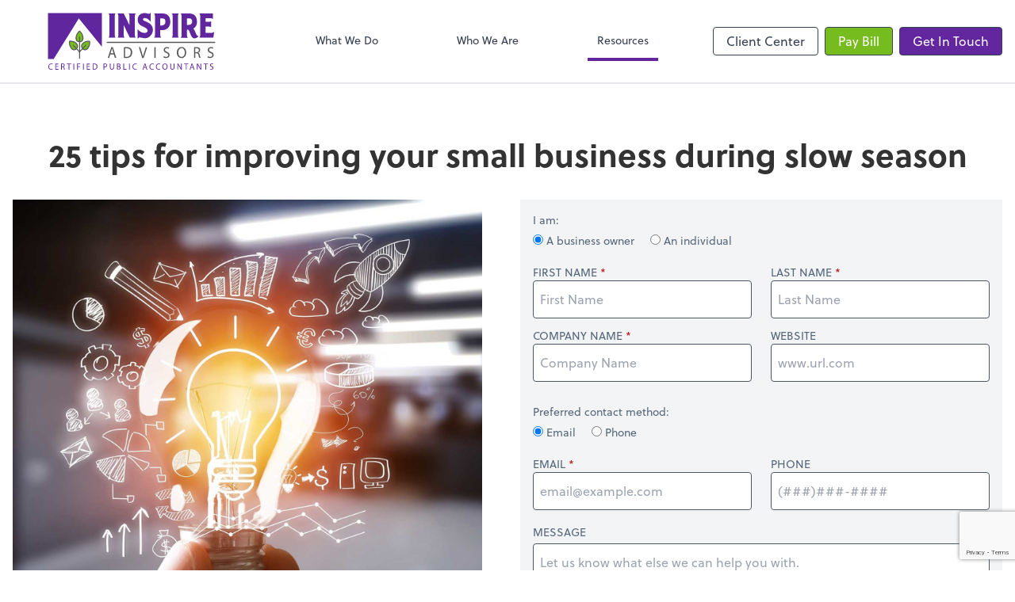

--- FILE ---
content_type: text/html; charset=UTF-8
request_url: https://www.inspire.cpa/resources/e-books/25-tips-for-improving-your-small-business-during-slow-season
body_size: 9492
content:
<!DOCTYPE html>
<html lang="en">

<head>
  <meta charset="utf-8">
  <meta name="viewport" content="width=device-width, initial-scale=1, shrink-to-fit=no">
  <meta http-equiv="x-ua-compatible" content="ie=edge">
  <meta http-equiv="Content-Security-Policy" script-src='unsafe-inline'>


      <title>25 tips for improving your small business during slow season | Inspire Advisors</title>
<meta name="description" content="Inspire Advisors provide professional bookkeeping, tax, payroll and advisory services.">
<link rel="canonical" href="https://www.inspire.cpa/resources/e-books/25-tips-for-improving-your-small-business-during-slow-season" />

        <meta property="og:siteName" content="Inspire Advisors" />
    <meta property="og:url" content="https://www.inspire.cpa/resources/e-books/25-tips-for-improving-your-small-business-during-slow-season"/>
    <meta property="og:type" content="website" />
    <meta property="og:title" content="25 tips for improving your small business during slow season | Inspire Advisors"/>
    <meta property="og:description" content="Inspire Advisors provide professional bookkeeping, tax, payroll and advisory services." />
            <meta property="og:image" content="https://res.cloudinary.com/rootworks/image/upload/c_pad,h_800,w_1400/b_rgb:ffffff,c_lpad,f_auto,h_630,w_1200/v1/firms/firm-06697164/Inspire-social-image-2021_cytuta" />
        <meta property="og:image:width" content="1200" />
    <meta property="og:image:height" content="630" />


        <meta name="twitter:card" content="summary_large_image" />
    <meta name="twitter:url" content="https://www.inspire.cpa/resources/e-books/25-tips-for-improving-your-small-business-during-slow-season" />
    <meta name="twitter:title" content="25 tips for improving your small business during slow season | Inspire Advisors" />
    <meta name="twitter:description" content="Inspire Advisors provide professional bookkeeping, tax, payroll and advisory services." />
            <meta name="twitter:image" content="https://res.cloudinary.com/rootworks/image/upload/c_pad,h_800,w_1400/b_rgb:ffffff,c_lpad,f_auto,h_630,w_1200/v1/firms/firm-06697164/Inspire-social-image-2021_cytuta" />
    
    <meta name="csrf-token" content="">

    <link rel="icon"
    href="https://res.cloudinary.com/rootworks/image/upload/c_fill,h_64,w_64/v1/firms/firm-06697164/InspireAdvisors-favicon_axhcey.ico">
  
  
  
        <link rel="stylesheet" href="https://use.typekit.net/ybq4hkh.css">
      <link rel="stylesheet" href="/css/rw-2020.css?id=479b81aab7c585069c81814ae2fd55e6">
  
  <style>
        /* .text-primary, .nav-main .level-1.active { color: #62269e; } */
        .text-primary { color: #62269e; }
        .nav-anchor-1.active, .nav-anchor-1.active-tree,
        .nav-anchor-1:hover, .nav-anchor-1:active, .border-primary { border-color: #62269e; }
        .border-t-primary { border-top-color: #62269e; }
        .bg-primary.bg-offset { background-color: transparent; }
        .cards .teaser .inner.border-primary::before { border-top-color: #62269e !important; }
        .bg-primary, .bg-primary.bg-offset::before, .img-box::before { background-color: #62269e; }

        .btn-primary {background-color: #62269e;}
        .text-primary {color: #62269e !important;}
    </style>

    <style>
        .text-accent, .checkmarks li::before, .dashes li::before { color: #77bc1f !important; }
        .bg-accent, .bg-secondary { background-color: #77bc1f; }
        .cards .teaser .inner::before { border-top-color: #77bc1f !important; }
        .prospect-form { border-bottom-color: #77bc1f; }
        .bg-accent { background-color: #77bc1f; }

        .btn-secondary { background-color: #77bc1f !important; }
        .btn-secondary.btn-hollow { color: #77bc1f; border-color: #77bc1f; }
        .text-secondary {color: #77bc1f !important;}
        .hero-container .btn-secondary {border-color: #77bc1f}
    </style>





 
    <!-- Font Overrides -->
    <style>
        
                body {
                    font-family: ;
                    font-size: ;
                    font-weight: ;
                }
                #header {
                    font-style: normal;
                    font-weight: 400;
                    font-family: soleil, sans-serif;
                    font-size: 14px; // Came from the rw-2020.css
                }    
            h1, .h1 {font-family: soleil, sans-serif;}h2, .h2 {font-family: soleil, sans-serif;}h3, .h3 {font-family: soleil, sans-serif;}h4, .h4 {font-family: soleil, sans-serif;}h5, .h5 {font-family: soleil, sans-serif;}h6, .h6 {font-family: soleil, sans-serif;}
                h2.section-pre-title {
                    font-family: ;
                    font-size: ;
                    font-weight: ;
                }.title-white .text-primary { color: rgb(255 255 255 / var(--tw-text-opacity)) !important }
    </style>
  <!-- Google Site Tag -->
        <script async src="https://www.googletagmanager.com/gtag/js?id=G-DTR0R8YXBH"></script>
        <script>
            window.dataLayer = window.dataLayer || [];
            function gtag(){dataLayer.push(arguments);}
            gtag('js', new Date());

            gtag('config', 'G-DTR0R8YXBH');
        </script>
        <!-- End Google Analytics -->
      
        <script src="https://www.google.com/recaptcha/enterprise.js?render=6LcIKNQZAAAAAO_1yKytN8WFluicyUWHgEwdCAyp"></script>
</head>

  
  <body class="">

  <header id="header" x-data="{ showMobileNav: false, showApps: false }">
        <div class="border-b-2 bg-white z-20 relative">
        <div class="flex justify-between items-center max-width mx-auto relative">
                            <h1 class="site-name my-0 py-4">
                    <a href="/" aria-label="Return to Inspire Advisors home page">
                        <div id="header-svg"><svg version="1.1" id="Layer_1" xmlns="http://www.w3.org/2000/svg" xmlns:xlink="http://www.w3.org/1999/xlink" x="0px" y="0px" viewBox="1 8.9 356.9 121.8" style="enable-background:new 0 0 360 144;" xml:space="preserve">
<style type="text/css">
	.st0{fill:#60269E;}
	.st1{fill:#58595B;}
	.st2{fill:#76BC21;}
</style>
<g>
	<polygon class="st0" points="66.8,21.3 116,81.6 116,9.9 1,9.9 1,107.8 13.1,107.8 	"></polygon>
	<g>
		<path class="st0" d="M130.3,62.3c1.2-1.6,1.8-3.4,1.8-5.4V16c0-2.1-0.6-3.9-1.8-5.4h14.7c-1.1,1.6-1.6,3.5-1.6,5.5v40.8
			c0,2,0.5,3.8,1.6,5.4H130.3z"></path>
		<path class="st0" d="M175.6,62.3l-13.1-26.9v21.4c0,2,0.6,3.8,1.8,5.5h-14.8c1.1-1.6,1.7-3.4,1.7-5.4V16c0-2.1-0.6-3.9-1.8-5.4
			h13.2L175,35.9V16c0-2.1-0.6-3.9-1.8-5.4h14.9c-1.2,1.5-1.8,3.4-1.8,5.5v40.8c0,2,0.6,3.8,1.8,5.4H175.6z"></path>
		<path class="st0" d="M207.9,63.5c-0.9,0-4-0.5-9.4-1.5c-0.9-0.2-1.6-0.3-2-0.2c-1,0-2.5,1-4.4,2.9V44c4.4,5.4,9.3,8.1,14.8,8.1
			c4.5,0,6.7-1.7,6.7-5.1c0-2.4-2.2-4.7-6.5-6.7c-5.1-2.4-8.5-4.3-10.1-5.7c-3.1-2.7-4.6-6.2-4.6-10.7c0-4.7,1.5-8.3,4.6-10.8
			c2.8-2.3,6.5-3.4,11-3.4c1.3,0,2.9,0.3,4.7,0.8c1.8,0.5,3,0.8,3.8,0.9c0.8,0,1.9-0.8,3.4-2.5v19.1c-4.1-5.1-8.3-7.7-12.7-7.7
			c-2.3,0-3.5,0.9-3.5,2.7c0,1.2,0.6,2.2,1.8,2.8c1.6,0.7,3.8,1.7,6.8,3c8.4,3.9,12.5,9.4,12.5,16.5c0,4.9-1.7,9.1-5,12.7
			C216.5,61.7,212.5,63.5,207.9,63.5z"></path>
		<path class="st0" d="M244.2,46.3h-3.7v10.6c0,2,0.6,3.8,1.8,5.4h-14.8c1.1-1.6,1.7-3.4,1.7-5.4V16c0-2.1-0.6-3.9-1.8-5.4H245
			c11.2,0,16.8,6,16.9,17.9c0.1,4.5-1.2,8.3-3.7,11.6C255.1,44.2,250.4,46.3,244.2,46.3z M242.7,21.1h-2.3v15.2h2.5
			c5.7,0,8.6-2.8,8.6-8.3c0-2.8-0.8-4.8-2.5-5.8C247.8,21.4,245.7,21.1,242.7,21.1z"></path>
		<path class="st0" d="M265.2,62.3c1.2-1.6,1.8-3.4,1.8-5.4V16c0-2.1-0.6-3.9-1.8-5.4h14.7c-1.1,1.6-1.6,3.5-1.6,5.5v40.8
			c0,2,0.5,3.8,1.6,5.4H265.2z"></path>
		<path class="st0" d="M313.9,63.8c-3.6,0.2-6.4-2.3-8.4-7.6c-1.4-3.8-2.4-6.2-2.9-7.4c-0.4-0.9-1.2-2.1-2.3-3.7h-2.9v11.9
			c0,2,0.6,3.8,1.8,5.4h-14.8c1.1-1.6,1.7-3.4,1.7-5.4V16c0-2.1-0.6-3.9-1.8-5.4h17.7c11.1,0,16.8,6,16.9,17.9
			c0,6.7-2.6,11.4-7.7,14.3c1.8,2.4,3.2,4.9,4.1,7.5c1.1,2.9,1.9,4.8,2.6,5.8c1.1,1.6,2.6,2.7,4.5,3.2c-0.9,0.8-1.7,1.6-2.6,2.2
			C317.7,62.9,315.7,63.7,313.9,63.8z M299.7,21.1h-2.3V35h2.5c2.9,0,5-0.5,6.3-1.5c1.6-1.2,2.3-3.2,2.3-6.1l-0.1-0.3
			c0-2.7-0.9-4.4-2.8-5.3C304.6,21.3,302.6,21.1,299.7,21.1z"></path>
		<path class="st0" d="M353.7,62.3h-29.6c1.1-1.6,1.7-3.4,1.7-5.4V16c0-2.1-0.6-3.9-1.8-5.4h29v11.9c-1.6-1.2-3.3-1.9-5.1-1.9h-10.9
			v7.9h8.2c1.3,0,2.6-0.5,4-1.4V40c-1.6-0.9-2.9-1.4-4.1-1.4h-8.1v13.6h12.7c1.7,0,3.6-0.7,5.8-2L353.7,62.3z"></path>
	</g>
	<g>
		<path class="st1" d="M133.8,98.3l-2.3,7.2h-2.9l7.4-22.9h3.4l7.4,22.9h-3l-2.3-7.2H133.8z M140.9,95.9l-2.1-6.6
			c-0.5-1.5-0.8-2.9-1.1-4.2h-0.1c-0.3,1.4-0.7,2.7-1.1,4.1l-2.1,6.6H140.9z"></path>
		<path class="st1" d="M162.8,82.9c1.7-0.3,3.7-0.5,6-0.5c4,0,6.9,1,8.8,2.9c1.9,1.9,3.1,4.5,3.1,8.2c0,3.7-1.1,6.8-3.1,8.9
			c-2,2.1-5.4,3.3-9.6,3.3c-2,0-3.7-0.1-5.1-0.3V82.9z M165.6,103.1c0.7,0.1,1.7,0.2,2.8,0.2c6,0,9.2-3.5,9.2-9.7
			c0-5.4-2.9-8.8-8.8-8.8c-1.4,0-2.5,0.1-3.3,0.3V103.1z"></path>
		<path class="st1" d="M201.9,105.5l-7.1-22.9h3l3.4,11.3c0.9,3.1,1.7,5.9,2.3,8.6h0.1c0.6-2.6,1.5-5.5,2.5-8.5l3.7-11.3h3
			l-7.8,22.9H201.9z"></path>
		<path class="st1" d="M230.7,82.6v22.9h-2.8V82.6H230.7z"></path>
		<path class="st1" d="M248.1,101.9c1.3,0.8,3.1,1.5,5,1.5c2.9,0,4.5-1.6,4.5-3.9c0-2.1-1.2-3.4-4.1-4.5c-3.5-1.3-5.7-3.3-5.7-6.5
			c0-3.6,2.8-6.2,7-6.2c2.2,0,3.8,0.5,4.8,1.1l-0.8,2.4c-0.7-0.4-2.2-1.1-4.1-1.1c-3,0-4.1,1.9-4.1,3.4c0,2.1,1.3,3.2,4.3,4.4
			c3.7,1.5,5.5,3.4,5.5,6.7c0,3.5-2.5,6.6-7.6,6.6c-2.1,0-4.4-0.6-5.5-1.5L248.1,101.9z"></path>
		<path class="st1" d="M295.8,93.8c0,7.9-4.5,12-10.1,12c-5.7,0-9.8-4.7-9.8-11.6c0-7.3,4.3-12,10.1-12
			C292,82.2,295.8,87,295.8,93.8z M279,94.1c0,4.9,2.5,9.3,6.9,9.3c4.4,0,7-4.3,7-9.5c0-4.5-2.3-9.3-6.9-9.3
			C281.3,84.6,279,89.1,279,94.1z"></path>
		<path class="st1" d="M312.3,82.9c1.4-0.3,3.4-0.5,5.4-0.5c3,0,4.9,0.6,6.3,1.9c1.1,1,1.7,2.6,1.7,4.3c0,3-1.8,5-4.1,5.8v0.1
			c1.7,0.6,2.7,2.2,3.2,4.6c0.7,3.2,1.2,5.4,1.7,6.3h-2.9c-0.4-0.6-0.8-2.6-1.4-5.5c-0.6-3.2-1.8-4.3-4.3-4.4h-2.6v9.9h-2.8V82.9z
			 M315.1,93.3h2.9c3,0,4.9-1.7,4.9-4.3c0-3-2-4.2-5-4.3c-1.4,0-2.3,0.1-2.8,0.3V93.3z"></path>
		<path class="st1" d="M342.1,101.9c1.3,0.8,3.1,1.5,5,1.5c2.9,0,4.5-1.6,4.5-3.9c0-2.1-1.2-3.4-4.1-4.5c-3.5-1.3-5.7-3.3-5.7-6.5
			c0-3.6,2.8-6.2,7-6.2c2.2,0,3.8,0.5,4.8,1.1l-0.8,2.4c-0.7-0.4-2.2-1.1-4.1-1.1c-3,0-4.1,1.9-4.1,3.4c0,2.1,1.3,3.2,4.3,4.4
			c3.7,1.5,5.5,3.4,5.5,6.7c0,3.5-2.5,6.6-7.6,6.6c-2.1,0-4.4-0.6-5.5-1.5L342.1,101.9z"></path>
	</g>
	<path class="st1" d="M356.8,73.6H127.1c-0.6,0-1.1-0.5-1.1-1.2s0.5-1.2,1.1-1.2h229.7c0.6,0,1.1,0.5,1.1,1.2S357.4,73.6,356.8,73.6
		z"></path>
	<g>
		<path class="st0" d="M10.9,130.1c-0.6,0.3-1.7,0.6-3.2,0.6c-3.5,0-6-2.3-6-6.5c0-4,2.6-6.8,6.4-6.8c1.5,0,2.5,0.3,2.9,0.6
			l-0.4,1.4c-0.6-0.3-1.5-0.5-2.5-0.5c-2.9,0-4.8,1.9-4.8,5.3c0,3.2,1.7,5.2,4.7,5.2c1,0,1.9-0.2,2.6-0.5L10.9,130.1z"></path>
		<path class="st0" d="M22.9,124.5h-4.8v4.7h5.3v1.4h-6.9v-12.9h6.6v1.4h-5v4.1h4.8V124.5z"></path>
		<path class="st0" d="M29.1,117.8c0.8-0.2,1.9-0.3,3-0.3c1.7,0,2.8,0.3,3.5,1.1c0.6,0.6,1,1.5,1,2.5c0,1.7-1,2.8-2.3,3.3v0.1
			c0.9,0.3,1.5,1.3,1.8,2.6c0.4,1.8,0.7,3,0.9,3.5h-1.6c-0.2-0.4-0.5-1.5-0.8-3.1c-0.4-1.8-1-2.5-2.5-2.5h-1.5v5.6h-1.6V117.8z
			 M30.7,123.7h1.6c1.7,0,2.8-1,2.8-2.5c0-1.7-1.1-2.4-2.8-2.4c-0.8,0-1.3,0.1-1.6,0.2V123.7z"></path>
		<path class="st0" d="M45,119h-3.7v-1.4h9.1v1.4h-3.7v11.5H45V119z"></path>
		<path class="st0" d="M56.9,117.6v12.9h-1.6v-12.9H56.9z"></path>
		<path class="st0" d="M63.3,117.6h6.6v1.4h-5v4.3h4.6v1.4h-4.6v5.8h-1.6V117.6z"></path>
		<path class="st0" d="M77.4,117.6v12.9h-1.6v-12.9H77.4z"></path>
		<path class="st0" d="M90.1,124.5h-4.8v4.7h5.3v1.4h-6.9v-12.9h6.6v1.4h-5v4.1h4.8V124.5z"></path>
		<path class="st0" d="M96.4,117.8c1-0.2,2.1-0.3,3.4-0.3c2.3,0,3.9,0.6,5,1.6c1.1,1.1,1.7,2.5,1.7,4.6c0,2.1-0.6,3.8-1.8,5
			c-1.1,1.2-3,1.9-5.4,1.9c-1.1,0-2.1-0.1-2.9-0.2V117.8z M97.9,129.2c0.4,0.1,1,0.1,1.6,0.1c3.4,0,5.2-2,5.2-5.5c0-3-1.6-5-5-5
			c-0.8,0-1.4,0.1-1.9,0.2V129.2z"></path>
		<path class="st0" d="M119.6,117.8c0.8-0.1,1.8-0.3,3-0.3c1.6,0,2.7,0.4,3.4,1.1c0.7,0.6,1.1,1.6,1.1,2.7c0,1.2-0.3,2.1-0.9,2.8
			c-0.8,0.9-2.2,1.4-3.7,1.4c-0.5,0-0.9,0-1.3-0.1v5.2h-1.6V117.8z M121.2,124c0.3,0.1,0.8,0.1,1.3,0.1c1.9,0,3.1-1,3.1-2.8
			c0-1.7-1.1-2.5-2.9-2.5c-0.7,0-1.2,0.1-1.5,0.1V124z"></path>
		<path class="st0" d="M134.5,117.6v7.6c0,2.9,1.2,4.1,2.9,4.1c1.8,0,3-1.3,3-4.1v-7.6h1.6v7.5c0,4-2,5.6-4.6,5.6
			c-2.5,0-4.4-1.5-4.4-5.5v-7.6H134.5z"></path>
		<path class="st0" d="M148.3,117.8c0.7-0.2,1.8-0.3,2.9-0.3c1.6,0,2.6,0.3,3.4,0.9c0.6,0.5,1,1.3,1,2.3c0,1.2-0.8,2.3-2.1,2.8v0
			c1.2,0.3,2.5,1.3,2.5,3.2c0,1.1-0.4,2-1,2.6c-0.9,0.8-2.2,1.2-4.2,1.2c-1.1,0-1.9-0.1-2.5-0.2V117.8z M149.8,123.1h1.4
			c1.7,0,2.7-0.9,2.7-2.2c0-1.5-1.1-2.1-2.7-2.1c-0.7,0-1.1,0.1-1.4,0.1V123.1z M149.8,129.3c0.3,0.1,0.8,0.1,1.3,0.1
			c1.6,0,3.1-0.6,3.1-2.5c0-1.8-1.4-2.5-3.2-2.5h-1.3V129.3z"></path>
		<path class="st0" d="M161.7,117.6h1.6v11.5h5.2v1.4h-6.8V117.6z"></path>
		<path class="st0" d="M175.5,117.6v12.9H174v-12.9H175.5z"></path>
		<path class="st0" d="M190.5,130.1c-0.6,0.3-1.7,0.6-3.2,0.6c-3.5,0-6-2.3-6-6.5c0-4,2.6-6.8,6.4-6.8c1.5,0,2.5,0.3,2.9,0.6
			l-0.4,1.4c-0.6-0.3-1.5-0.5-2.5-0.5c-2.9,0-4.8,1.9-4.8,5.3c0,3.2,1.7,5.2,4.7,5.2c1,0,1.9-0.2,2.6-0.5L190.5,130.1z"></path>
		<path class="st0" d="M205.6,126.5l-1.3,4.1h-1.6l4.2-12.9h1.9l4.2,12.9h-1.7l-1.3-4.1H205.6z M209.6,125.2l-1.2-3.7
			c-0.3-0.8-0.5-1.6-0.6-2.4h0c-0.2,0.8-0.4,1.6-0.6,2.3l-1.2,3.7H209.6z"></path>
		<path class="st0" d="M226.6,130.1c-0.6,0.3-1.7,0.6-3.2,0.6c-3.5,0-6-2.3-6-6.5c0-4,2.6-6.8,6.4-6.8c1.5,0,2.5,0.3,2.9,0.6
			l-0.4,1.4c-0.6-0.3-1.5-0.5-2.5-0.5c-2.9,0-4.8,1.9-4.8,5.3c0,3.2,1.7,5.2,4.7,5.2c1,0,1.9-0.2,2.6-0.5L226.6,130.1z"></path>
		<path class="st0" d="M240.4,130.1c-0.6,0.3-1.7,0.6-3.2,0.6c-3.5,0-6-2.3-6-6.5c0-4,2.6-6.8,6.4-6.8c1.5,0,2.5,0.3,2.9,0.6
			l-0.4,1.4c-0.6-0.3-1.5-0.5-2.5-0.5c-2.9,0-4.8,1.9-4.8,5.3c0,3.2,1.7,5.2,4.7,5.2c1,0,1.9-0.2,2.6-0.5L240.4,130.1z"></path>
		<path class="st0" d="M256.1,123.9c0,4.4-2.6,6.8-5.7,6.8c-3.2,0-5.5-2.6-5.5-6.5c0-4.1,2.4-6.8,5.7-6.8
			C253.9,117.4,256.1,120.1,256.1,123.9z M246.6,124.1c0,2.8,1.4,5.2,3.9,5.2c2.5,0,3.9-2.4,3.9-5.4c0-2.6-1.3-5.2-3.9-5.2
			C247.9,118.8,246.6,121.3,246.6,124.1z"></path>
		<path class="st0" d="M263.4,117.6v7.6c0,2.9,1.2,4.1,2.9,4.1c1.8,0,3-1.3,3-4.1v-7.6h1.6v7.5c0,4-2,5.6-4.6,5.6
			c-2.5,0-4.4-1.5-4.4-5.5v-7.6H263.4z"></path>
		<path class="st0" d="M277.2,130.5v-12.9h1.7l3.9,6.5c0.9,1.5,1.6,2.9,2.2,4.2l0,0c-0.1-1.7-0.2-3.3-0.2-5.3v-5.4h1.5v12.9h-1.6
			l-3.9-6.6c-0.9-1.4-1.7-2.9-2.3-4.3l-0.1,0c0.1,1.6,0.1,3.2,0.1,5.3v5.5H277.2z"></path>
		<path class="st0" d="M295.1,119h-3.7v-1.4h9.1v1.4h-3.7v11.5h-1.6V119z"></path>
		<path class="st0" d="M306.1,126.5l-1.3,4.1h-1.6l4.2-12.9h1.9l4.2,12.9h-1.7l-1.3-4.1H306.1z M310.1,125.2l-1.2-3.7
			c-0.3-0.8-0.5-1.6-0.6-2.4h0c-0.2,0.8-0.4,1.6-0.6,2.3l-1.2,3.7H310.1z"></path>
		<path class="st0" d="M318.8,130.5v-12.9h1.7l3.9,6.5c0.9,1.5,1.6,2.9,2.2,4.2l0,0c-0.1-1.7-0.2-3.3-0.2-5.3v-5.4h1.5v12.9h-1.6
			l-3.9-6.6c-0.9-1.4-1.7-2.9-2.3-4.3l-0.1,0c0.1,1.6,0.1,3.2,0.1,5.3v5.5H318.8z"></path>
		<path class="st0" d="M336.7,119H333v-1.4h9.1v1.4h-3.7v11.5h-1.6V119z"></path>
		<path class="st0" d="M346.8,128.5c0.7,0.5,1.7,0.8,2.8,0.8c1.6,0,2.6-0.9,2.6-2.2c0-1.2-0.7-1.9-2.3-2.6c-2-0.7-3.2-1.8-3.2-3.7
			c0-2,1.6-3.5,4-3.5c1.3,0,2.2,0.3,2.7,0.6l-0.4,1.4c-0.4-0.2-1.2-0.6-2.3-0.6c-1.7,0-2.3,1.1-2.3,1.9c0,1.2,0.7,1.8,2.4,2.5
			c2.1,0.8,3.1,1.9,3.1,3.8c0,2-1.4,3.7-4.3,3.7c-1.2,0-2.5-0.4-3.1-0.8L346.8,128.5z"></path>
	</g>
	<g>
		<g>
			<path class="st2" d="M68.3,71.1c-10.9,0-8.8-16,0-23l0,0C77.1,55.1,79.2,71.1,68.3,71.1z"></path>
			<path class="st1" d="M68.3,72.2c-4,0-6.8-2-7.9-5.5c-1.9-6,1.4-14.7,7.3-19.4c0.4-0.3,0.9-0.3,1.2,0c5.9,4.7,9.2,13.4,7.3,19.4
				C75.1,70.2,72.3,72.2,68.3,72.2z M68.3,49.5c-5.3,4.6-7.3,12.1-5.9,16.4c0.8,2.7,2.9,4.1,5.9,4.1c3.1,0,5.1-1.4,5.9-4.1
				C75.7,61.5,73.6,54.1,68.3,49.5z"></path>
		</g>
		<g>
			<line class="st2" x1="68.3" y1="60.5" x2="68.3" y2="106.5"></line>
			<path class="st1" d="M68.3,107.6c-0.6,0-1-0.5-1-1.1V60.5c0-0.6,0.5-1.1,1-1.1c0.6,0,1,0.5,1,1.1v46.1
				C69.4,107.1,68.9,107.6,68.3,107.6z"></path>
		</g>
		<g>
			<path class="st2" d="M74.9,85.7c-7.4-7.9,4.4-17.3,14.9-15.7l0,0C91.3,81.1,82.3,93.6,74.9,85.7z"></path>
			<path class="st1" d="M79.9,89.3c-2,0-4-0.9-5.7-2.8c-2.7-2.9-3.4-6.3-1.8-9.5c2.6-5.5,10.5-9.1,17.6-8c0.5,0.1,0.8,0.4,0.9,0.9
				c1,7.5-2.4,15.8-7.6,18.6C82.1,89,81,89.3,79.9,89.3z M87.3,70.9c-6,0-11.4,3.4-13.2,7c-1.1,2.4-0.7,4.9,1.4,7
				c2.1,2.2,4.4,2.7,6.7,1.5c3.8-2,7.2-8.6,6.6-15.5C88.4,70.9,87.8,70.9,87.3,70.9z"></path>
		</g>
		<g>
			<line class="st2" x1="81.8" y1="78.4" x2="68.3" y2="92.6"></line>
			<path class="st1" d="M68.3,93.7c-0.3,0-0.5-0.1-0.7-0.3c-0.4-0.4-0.4-1.1,0-1.5L81,77.7c0.4-0.4,1.1-0.4,1.5,0
				c0.4,0.4,0.4,1.1,0,1.5L69.1,93.4C68.9,93.6,68.6,93.7,68.3,93.7z"></path>
		</g>
		<g>
			<path class="st2" d="M61.8,85.7c7.4-7.9-4.4-17.3-14.9-15.7l0,0C45.4,81.1,54.3,93.6,61.8,85.7z"></path>
			<path class="st1" d="M56.8,89.3c-1.1,0-2.2-0.3-3.3-0.9c-5.2-2.7-8.6-11.1-7.6-18.6c0.1-0.5,0.4-0.9,0.9-0.9
				c7.1-1.1,15,2.5,17.6,8c1.6,3.3,0.9,6.7-1.8,9.5C60.7,88.3,58.8,89.3,56.8,89.3z M47.8,71c-0.6,6.9,2.8,13.5,6.6,15.5
				c2.3,1.2,4.6,0.7,6.7-1.5c2.1-2.2,2.6-4.6,1.4-7C60.6,73.9,54.3,70.3,47.8,71z"></path>
		</g>
		<g>
			<line class="st2" x1="54.9" y1="78.4" x2="68.3" y2="92.6"></line>
			<path class="st1" d="M68.3,93.7c-0.3,0-0.5-0.1-0.7-0.3L54.2,79.2c-0.4-0.4-0.4-1.1,0-1.5c0.4-0.4,1.1-0.4,1.5,0l13.4,14.2
				c0.4,0.4,0.4,1.1,0,1.5C68.9,93.6,68.6,93.7,68.3,93.7z"></path>
		</g>
	</g>
</g>
</svg></div>
                    </a>
                </h1>
            
            <nav id="nav-mobile-container" aria-label="Main" class="lg:hidden">

    <button id="menu-toggle" class="lg:hidden" aria-controls="nav-mobile" x-bind:aria-expanded="showMobileNav ? 'true' : 'false'" x-on:click="showMobileNav = !showMobileNav">Menu</button>

    <div class="nav-mobile lg:hidden fixed w-full" :class="{ 'open': showMobileNav }">

        <ul class="flex flex-col level-1">
                                                                            <li class="">
                    <span class="flex items-stretch">
                    <a href="/what-we-do" class="flex-1 px-3 py-2 border-b border-gray-800 font-bold">What We Do</a>
                                        </span>
                    
                </li>
                                                                                            <li class="">
                    <span class="flex items-stretch">
                    <a href="/who-we-are" class="flex-1 px-3 py-2 border-b border-gray-800 font-bold">Who We Are</a>
                                        </span>
                    
                </li>
                                                                                            <li class="">
                    <span class="flex items-stretch">
                    <a href="/resources" class="flex-1 px-3 py-2 border-b border-gray-800 font-bold">Resources</a>
                                        <button data-toggle="menu-9ed0e9bf-6861-48f0-990a-499555f449cd" data-toggle-class="hidden" class="text-white toggle px-3 py-2 border-b border-gray-800" aria-label="Open Resources menu"><span>&#10095;</span></button>
                    </span>
                    <ul id="menu-9ed0e9bf-6861-48f0-990a-499555f449cd" class="level-2 hidden">
                                                <li><a href="/resources/resources-library" class="pl-6 block px-3 py-2 border-b border-gray-800 font-bold">Resources Library</a></li>
                                                <li><a href="/resources/e-books" class="pl-6 block px-3 py-2 border-b border-gray-800 font-bold">eBooks</a></li>
                                                <li><a href="/resources/forms-documents-and-links" class="pl-6 block px-3 py-2 border-b border-gray-800 font-bold">Forms, Documents & Links</a></li>
                                                <li><a href="/resources/refund-tracker" class="pl-6 block px-3 py-2 border-b border-gray-800 font-bold">Refund Tracker</a></li>
                                                <li><a href="/resources/blog" class="pl-6 block px-3 py-2 border-b border-gray-800 font-bold">Blog</a></li>
                                            </ul>
                    
                </li>
                                    </ul>

        <ul>
    <li>
      <span class="flex items-stretch">
                <a href="#" class="flex-1 px-3 py-2 border-b border-gray-800 font-bold">
        Client Center
        </a>
        <button 
          data-toggle="client-center-mobile" 
          data-toggle-class="hidden" 
          class="text-white toggle px-3 py-2 border-b border-gray-800" 
          aria-label="Open Client Center menu">
          <span>&#10095;</span>
        </button>
      </span>
      <ul id="client-center-mobile" class="hidden">
                            <li class="flex items-center">
            <a href="https://app.liscio.me/login" rel="noreferrer" target="_blank" class="flex-1 pl-6 pr-3 py-2 border-b border-gray-800 font-bold">
                              Client Communication <svg class="svg-icon text-sm top-0" aria-hidden="true" focusable="false"><use xlink:href="/assets/icons.svg#icon--external-link" /></svg>                            <span class="ml-auto"></span>
            </a>
          </li>
                            <li class="flex items-center">
            <a href="https://c1.qbo.intuit.com/c1/v43.137/0/login?redirect=true&amp;submit=Login" rel="noreferrer" target="_blank" class="flex-1 pl-6 pr-3 py-2 border-b border-gray-800 font-bold">
                              Accounting <svg class="svg-icon text-sm top-0" aria-hidden="true" focusable="false"><use xlink:href="/assets/icons.svg#icon--external-link" /></svg>                            <span class="ml-auto"></span>
            </a>
          </li>
                            <li class="flex items-center">
            <a href="https://app.bill.com/neo/login" rel="noreferrer" target="_blank" class="flex-1 pl-6 pr-3 py-2 border-b border-gray-800 font-bold">
                              Accounts Payable Documents <svg class="svg-icon text-sm top-0" aria-hidden="true" focusable="false"><use xlink:href="/assets/icons.svg#icon--external-link" /></svg>                            <span class="ml-auto"></span>
            </a>
          </li>
                            <li class="flex items-center">
            <a href="https://app.dext.com/login" rel="noreferrer" target="_blank" class="flex-1 pl-6 pr-3 py-2 border-b border-gray-800 font-bold">
                              Bookkeeping Support <svg class="svg-icon text-sm top-0" aria-hidden="true" focusable="false"><use xlink:href="/assets/icons.svg#icon--external-link" /></svg>                            <span class="ml-auto"></span>
            </a>
          </li>
                            <li class="flex items-center">
            <a href="https://zoom.us/join" rel="noreferrer" target="_blank" class="flex-1 pl-6 pr-3 py-2 border-b border-gray-800 font-bold">
                              Video Meeting <svg class="svg-icon text-sm top-0" aria-hidden="true" focusable="false"><use xlink:href="/assets/icons.svg#icon--external-link" /></svg>                            <span class="ml-auto"></span>
            </a>
          </li>
              </ul>
    </li>
  </ul>

        <div class="mt-4 pt-6 px-3">
                                                <a href="https://secure.cpacharge.com/pages/inspirecpas/payments" target="_blank" rel="noreferrer" class="btn btn-secondary ml-2 btn btn-mobile-nav">
        Pay Bill
    </a>
                                    <a href="/contact" class="btn btn-primary ml-2 btn btn-mobile-nav">
        Get In Touch
    </a>
                                    </div>
    </div>
</nav>
            <nav id="nav-main" class="nav-main hidden lg:flex lg:flex-1" aria-label="Main">
                <ul class="flex w-full px-4 xl:px-8 justify-around nav-list-1">
                                            
                                                    <li class="nav-item-1">
                                <a class="block py-3 px-3 nav-anchor-1" href="/what-we-do">What We Do</a>
                            </li>
                                                                    
                                                    <li class="nav-item-1">
                                <a class="block py-3 px-3 nav-anchor-1" href="/who-we-are">Who We Are</a>
                            </li>
                                                                    
                                                    <li class="nav-item-1">
                                <a href="/resources" class="block py-3 px-3 nav-anchor-1 active-tree">Resources</a>
                                <ul class="nav-list-2">
                                                                            <li class="nav-item-2">
                                            <a href="/resources/resources-library" class="nav-anchor-2">Resources Library</a>
                                        </li>
                                                                            <li class="nav-item-2">
                                            <a href="/resources/e-books" class="nav-anchor-2">eBooks</a>
                                        </li>
                                                                            <li class="nav-item-2">
                                            <a href="/resources/forms-documents-and-links" class="nav-anchor-2">Forms, Documents & Links</a>
                                        </li>
                                                                            <li class="nav-item-2">
                                            <a href="/resources/refund-tracker" class="nav-anchor-2">Refund Tracker</a>
                                        </li>
                                                                            <li class="nav-item-2">
                                            <a href="/resources/blog" class="nav-anchor-2">Blog</a>
                                        </li>
                                                                    </ul>
                            </li>
                                                            </ul>
            </nav>
            <nav id="nav-secondary" class="hidden lg:flex text-sm xl:text-base" aria-label="Secondary">
                      <button class="btn btn-nav btn-hollow" aria-controls="client-connectors" x-bind:aria-expanded="showMobileNav ? 'true' : 'false'" x-on:click="showApps = !showApps">Client Center</button>
            
                <a href="https://secure.cpacharge.com/pages/inspirecpas/payments" target="_blank" rel="noreferrer" class="btn btn-secondary ml-2 btn btn-nav">
        Pay Bill
    </a>
                <a href="/contact" class="btn btn-primary ml-2 btn btn-nav">
        Get In Touch
    </a>
        </nav>
        </div>
    </div>

    <div :class="{ 'open': showApps }" id="client-connector" class="hidden lg:block z-10">
    <div class="inner">
        <div class="w-1/3 flex-1 bg-gray-lightest p-4 rounded-bl-lg">
            <div class="show">
                <h3 class="text-center h4">Apps</h3>
                <p class="text-center">Select online apps from the list at the right. You'll find everything you need to conduct business with us.</p>
            </div>
        </div>
        <div class="w-2/3 flex items-start flex-wrap p-4 bg-gray-lighter">
                                                            <a href="https://app.liscio.me/login" rel="noreferrer" target="_blank" class="connector-item flex items-center w-1/2 p-4">
                                                                <div class="flex-none w-1/5 mr-4">
                        <img src='https://res.cloudinary.com/rootworks/image/upload/f_auto,q_100/c_fit,h_125,w_125/v1/web_assets/Liscio_jycf4w' alt='liscio-logo'/>
                        </div>
                                        <div>
                                                    <p class="m-0 text-black">Client Communication</p>
                            <p class="m-0 text-gray-darker text-sm">Liscio</p>
                                            </div>
                    <div class="ml-auto">
                        <svg class="svg-icon text-sm" aria-hidden="true" focusable="false"><use xlink:href="/assets/icons.svg#icon--external-link" /></svg>                    </div>
                </a>
                                                            <a href="https://c1.qbo.intuit.com/c1/v43.137/0/login?redirect=true&amp;submit=Login" rel="noreferrer" target="_blank" class="connector-item flex items-center w-1/2 p-4">
                                                                <div class="flex-none w-1/5 mr-4">
                        <img src='https://res.cloudinary.com/rootworks/image/upload/f_auto,q_100/c_fit,h_125,w_125/v1/web_assets/QB-Online_op6zaq' alt='quickbooks-online-logo'/>
                        </div>
                                        <div>
                                                    <p class="m-0 text-black">Accounting</p>
                            <p class="m-0 text-gray-darker text-sm">QuickBooks Online</p>
                                            </div>
                    <div class="ml-auto">
                        <svg class="svg-icon text-sm" aria-hidden="true" focusable="false"><use xlink:href="/assets/icons.svg#icon--external-link" /></svg>                    </div>
                </a>
                                                            <a href="https://app.bill.com/neo/login" rel="noreferrer" target="_blank" class="connector-item flex items-center w-1/2 p-4">
                                                                <div class="flex-none w-1/5 mr-4">
                        <img src='https://res.cloudinary.com/rootworks/image/upload/f_auto,q_100/c_fit,h_125,w_125/v1/web_assets/bill.com-icon_zljuax' alt='bill.com icon'/>
                        </div>
                                        <div>
                                                    <p class="m-0 text-black">Accounts Payable Documents</p>
                            <p class="m-0 text-gray-darker text-sm">Bill</p>
                                            </div>
                    <div class="ml-auto">
                        <svg class="svg-icon text-sm" aria-hidden="true" focusable="false"><use xlink:href="/assets/icons.svg#icon--external-link" /></svg>                    </div>
                </a>
                                                            <a href="https://app.dext.com/login" rel="noreferrer" target="_blank" class="connector-item flex items-center w-1/2 p-4">
                                                                <div class="flex-none w-1/5 mr-4">
                        <img src='https://res.cloudinary.com/rootworks/image/upload/f_auto,q_100/c_fit,h_125,w_125/v1/web_assets/dext_ej5exk' />
                        </div>
                                        <div>
                                                    <p class="m-0 text-black">Bookkeeping Support</p>
                            <p class="m-0 text-gray-darker text-sm">Dext Prepare</p>
                                            </div>
                    <div class="ml-auto">
                        <svg class="svg-icon text-sm" aria-hidden="true" focusable="false"><use xlink:href="/assets/icons.svg#icon--external-link" /></svg>                    </div>
                </a>
                                                            <a href="https://zoom.us/join" rel="noreferrer" target="_blank" class="connector-item flex items-center w-1/2 p-4">
                                                                <div class="flex-none w-1/5 mr-4">
                        <img src='https://res.cloudinary.com/rootworks/image/upload/f_auto,q_100/c_fit,h_125,w_125/v1/web_assets/Zoom_ful4yq' alt='zoom-logo'/>
                        </div>
                                        <div>
                                                    <p class="m-0 text-black">Video Meeting</p>
                            <p class="m-0 text-gray-darker text-sm">Zoom</p>
                                            </div>
                    <div class="ml-auto">
                        <svg class="svg-icon text-sm" aria-hidden="true" focusable="false"><use xlink:href="/assets/icons.svg#icon--external-link" /></svg>                    </div>
                </a>
                    </div>
    </div>
</div>

    <div style="display: none;" class="nav-mobile-mask" x-show="showMobileNav" x-on:click="showMobileNav = false"></div>
    <div style="display: none;" class="client-connector-mask" x-show="showApps" x-on:click="showApps = false"></div>
</header>

  <main id="app" class="">
                
<div class="my-8 md:my-16 max-width entry-detail flex flex-wrap mx-auto">
    
            <h2 class="w-full mb-8 text-center">25 tips for improving your small business during slow season</h2>
            
    <div class="md:w-1/2 pr-8">

        
                            <img src='https://res.cloudinary.com/rootworks/image/upload/f_auto,q_100/c_fill,w_768/v1/web_assets/ebook-25-tips-for-improving-small-biz-during-slow-season-image-may-jun-22_oepqih' alt='A hand holding a lightbulb.' class='mx-auto '/>
                    
        
            </div>

    <div id="prospect-form" class="mb-8 md:w-1/2 md:pl-4">
    <!--
        To eliminate a page jump when the Prospect Form goes away and gets replaced with the result vue, 
        I've modified it where if a there's a redirect url set, the form stays briefly before the 
        redirect fires. 
    -->
            <prospect-form 
            v-if="$formState.submitted !== true" 
            site-key="6LcIKNQZAAAAAO_1yKytN8WFluicyUWHgEwdCAyp" 
            class="p-4" 
            sms-agreement=""
            site-title="Inspire Advisors">
        </prospect-form>
    
    <prospect-form-results 
        v-if="$formState.submitted == true" 
        class="hidden" 
        :style="{ 'display': $formState.submitted == true ? 'block' : 'none' }"
                >
        <div id="gtm-acoren-thank-you">
            
            
            
                                                <h3>Thank you!</h3>
                
                                    
                                        <a href="https://res.cloudinary.com/rootworks/image/upload/fl_attachment/v1/documents/ebook-25-tips-for-improving-your-small-business-during-slow-season-may-jun-22_oihaq5" class="btn btn-go my-4 inline-block">Download</a>
                                    </div>
    </prospect-form-results>
</div>


</div>

  </main>

  <footer class="bg-footer text-white">
  <div class="max-width mx-auto py-12">
            
                <div class="mb-6">
              <h2 class="uppercase h5 mb-4 font-normal">Contact Us</h2>

              <div class="md:flex md:-mx-4">
                                                                  <div class="mb-4 md:px-4 md:mb-0">
                                                              <p class="font-bold mb-0">Tumwater Office</p>
                                                                                            <address class="not-italic mb-4 text-sm">
                                    2646 RW Johnson Blvd SW<br />Suite 100<br/>
                                    Tumwater, WA                                    98512
                                </address>
                              
                                                                                                                                            <p class="text-sm m-0">
                                          <span class="uppercase">p:&nbsp;</span>
                                                                                                                                      <a href="tel:13605331153">
                                                  (360) 533-1153
                                              </a>
                                                                                </p>
                                                                                                              <p class="text-sm m-0">
                                          <span class="uppercase">e:&nbsp;</span>
                                                                                        <span class="email" data-email="vasb@vafcver.pcn"></span>
                                                                                </p>
                                                                                                              <p class="text-sm m-0">
                                          <span class="uppercase">f:&nbsp;</span>
                                                                                        <a href="sms:+1360-533-1239">360-533-1239</a>
                                                                                </p>
                                                                                          </div>
                                                                                        <div class="mb-4 md:px-4 md:mb-0">
                                                              <p class="font-bold mb-0">Aberdeen Office</p>
                                                                                            <address class="not-italic mb-4 text-sm">
                                    101 N Broadway St<br />Suite C<br/>
                                    Aberdeen, WA                                    98520
                                </address>
                              
                                                                                                                                            <p class="text-sm m-0">
                                          <span class="uppercase">p:&nbsp;</span>
                                                                                                                                      <a href="tel:13605331153">
                                                  (360) 533-1153
                                              </a>
                                                                                </p>
                                                                                                              <p class="text-sm m-0">
                                          <span class="uppercase">e:&nbsp;</span>
                                                                                        <span class="email" data-email="vasb@vafcver.pcn"></span>
                                                                                </p>
                                                                                                              <p class="text-sm m-0">
                                          <span class="uppercase">f:&nbsp;</span>
                                                                                        <a href="sms:+1360-533-1239">360-533-1239</a>
                                                                                </p>
                                                                                          </div>
                                                                                        <div class="mb-4 md:px-4 md:mb-0">
                                                              <p class="font-bold mb-0">Gilbert Office</p>
                                                                                            <address class="not-italic mb-4 text-sm">
                                    1525 S Higley Rd #104<br/>
                                    Gilbert, AZ                                    85296
                                </address>
                              
                                                                                                                                            <p class="text-sm m-0">
                                          <span class="uppercase">p:&nbsp;</span>
                                                                                                                                      <a href="tel:14809084662">
                                                  (480) 908-4662
                                              </a>
                                                                                </p>
                                                                                                              <p class="text-sm m-0">
                                          <span class="uppercase">e:&nbsp;</span>
                                                                                        <span class="email" data-email="vasb@vafcver.pcn"></span>
                                                                                </p>
                                                                                                              <p class="text-sm m-0">
                                          <span class="uppercase">f:&nbsp;</span>
                                                                                        <a href="sms:+1(360) 533-1239">(360) 533-1239</a>
                                                                                </p>
                                                                                          </div>
                                                      </div>
          </div>
      
                <div class="my-8 text-sm">
                                                <a href="https://www.facebook.com/inspireadvisors/" title="facebook" class="mr-2 text-3xl" target="_blank" rel="noreferrer">
                      <span class="sr-only">Facebook</span>
                      <svg class="svg-icon " aria-hidden="true" focusable="false"><use xlink:href="/assets/icons.svg#icon--facebook-square" /></svg>                  </a>
                                                <a href="https://www.linkedin.com/company/inspireadvisors/" title="linkedin" class="mr-2 text-3xl" target="_blank" rel="noreferrer">
                      <span class="sr-only">Linkedin</span>
                      <svg class="svg-icon " aria-hidden="true" focusable="false"><use xlink:href="/assets/icons.svg#icon--linkedin" /></svg>                  </a>
                                                <a href="https://www.instagram.com/inspireadvisors" title="instagram" class="mr-2 text-3xl" target="_blank" rel="noreferrer">
                      <span class="sr-only">Instagram</span>
                      <svg class="svg-icon " aria-hidden="true" focusable="false"><use xlink:href="/assets/icons.svg#icon--instagram-square" /></svg>                  </a>
                        </div>
      
            <div class="my-6 text-sm flex items-center space-x-6">
                                                                  
                                <a href="https://www.aicpa.org" target="_blank" rel="noreferrer" title="Learn more about American Institute of CPAs">
                      <img src='https://res.cloudinary.com/rootworks/image/upload/f_auto,q_100/c_limit,f_auto,q_100,w_128/v1/web_assets/aicpa-logo-white3_z2xca8' alt='AICPA logo' class='member-logo landscape'/>
                  </a>
                                                                                
                                <a href="https://www.wscpa.org" target="_blank" rel="noreferrer" title="Learn more about Washington Society of CPAs">
                      <img src='https://res.cloudinary.com/rootworks/image/upload/f_auto,q_100/c_limit,f_auto,q_100,w_128/v1/web_assets/washington-society-of-cpas-logo-white2020_h36kd0' class='member-logo landscape'/>
                  </a>
                              </div>
      
                          <div class="my-6 text-sm footer-disclaimer">
              <p class="text-sm"><p></p></p>
          </div>
      
      <div class="sm:flex sm:justify-between">
          <p class="text-sm mb-0">
              Copyright &copy; <span id="footer-year">2026</span> Inspire Advisors
          </p>
                        <p class="text-sm mb-0">website powered by Rightworks</p>
                </div>
  </div>
</footer>

  
  <script src="https://polyfill-fastly.io/v3/polyfill.min.js?features=IntersectionObserver"></script>
  <script type="module" src="https://cdn.jsdelivr.net/gh/alpinejs/alpine@v2.x.x/dist/alpine.min.js"></script>
  <script nomodule src="https://cdn.jsdelivr.net/gh/alpinejs/alpine@v2.x.x/dist/alpine-ie11.min.js" defer></script>

  <script src="/js/site.js?id=a897fa9182ae68be5689d1b2cd058c71"></script>

      <script src="/js/prospect-form.js?id=1c6d80fa9e7337511df040d710074ebf"></script>

</body>

</html>


--- FILE ---
content_type: text/html; charset=utf-8
request_url: https://www.google.com/recaptcha/api2/anchor?ar=1&k=6LcIKNQZAAAAAO_1yKytN8WFluicyUWHgEwdCAyp&co=aHR0cHM6Ly93d3cuaW5zcGlyZS5jcGE6NDQz&hl=en&v=PoyoqOPhxBO7pBk68S4YbpHZ&size=invisible&anchor-ms=20000&execute-ms=30000&cb=arzwna8wopja
body_size: 48852
content:
<!DOCTYPE HTML><html dir="ltr" lang="en"><head><meta http-equiv="Content-Type" content="text/html; charset=UTF-8">
<meta http-equiv="X-UA-Compatible" content="IE=edge">
<title>reCAPTCHA</title>
<style type="text/css">
/* cyrillic-ext */
@font-face {
  font-family: 'Roboto';
  font-style: normal;
  font-weight: 400;
  font-stretch: 100%;
  src: url(//fonts.gstatic.com/s/roboto/v48/KFO7CnqEu92Fr1ME7kSn66aGLdTylUAMa3GUBHMdazTgWw.woff2) format('woff2');
  unicode-range: U+0460-052F, U+1C80-1C8A, U+20B4, U+2DE0-2DFF, U+A640-A69F, U+FE2E-FE2F;
}
/* cyrillic */
@font-face {
  font-family: 'Roboto';
  font-style: normal;
  font-weight: 400;
  font-stretch: 100%;
  src: url(//fonts.gstatic.com/s/roboto/v48/KFO7CnqEu92Fr1ME7kSn66aGLdTylUAMa3iUBHMdazTgWw.woff2) format('woff2');
  unicode-range: U+0301, U+0400-045F, U+0490-0491, U+04B0-04B1, U+2116;
}
/* greek-ext */
@font-face {
  font-family: 'Roboto';
  font-style: normal;
  font-weight: 400;
  font-stretch: 100%;
  src: url(//fonts.gstatic.com/s/roboto/v48/KFO7CnqEu92Fr1ME7kSn66aGLdTylUAMa3CUBHMdazTgWw.woff2) format('woff2');
  unicode-range: U+1F00-1FFF;
}
/* greek */
@font-face {
  font-family: 'Roboto';
  font-style: normal;
  font-weight: 400;
  font-stretch: 100%;
  src: url(//fonts.gstatic.com/s/roboto/v48/KFO7CnqEu92Fr1ME7kSn66aGLdTylUAMa3-UBHMdazTgWw.woff2) format('woff2');
  unicode-range: U+0370-0377, U+037A-037F, U+0384-038A, U+038C, U+038E-03A1, U+03A3-03FF;
}
/* math */
@font-face {
  font-family: 'Roboto';
  font-style: normal;
  font-weight: 400;
  font-stretch: 100%;
  src: url(//fonts.gstatic.com/s/roboto/v48/KFO7CnqEu92Fr1ME7kSn66aGLdTylUAMawCUBHMdazTgWw.woff2) format('woff2');
  unicode-range: U+0302-0303, U+0305, U+0307-0308, U+0310, U+0312, U+0315, U+031A, U+0326-0327, U+032C, U+032F-0330, U+0332-0333, U+0338, U+033A, U+0346, U+034D, U+0391-03A1, U+03A3-03A9, U+03B1-03C9, U+03D1, U+03D5-03D6, U+03F0-03F1, U+03F4-03F5, U+2016-2017, U+2034-2038, U+203C, U+2040, U+2043, U+2047, U+2050, U+2057, U+205F, U+2070-2071, U+2074-208E, U+2090-209C, U+20D0-20DC, U+20E1, U+20E5-20EF, U+2100-2112, U+2114-2115, U+2117-2121, U+2123-214F, U+2190, U+2192, U+2194-21AE, U+21B0-21E5, U+21F1-21F2, U+21F4-2211, U+2213-2214, U+2216-22FF, U+2308-230B, U+2310, U+2319, U+231C-2321, U+2336-237A, U+237C, U+2395, U+239B-23B7, U+23D0, U+23DC-23E1, U+2474-2475, U+25AF, U+25B3, U+25B7, U+25BD, U+25C1, U+25CA, U+25CC, U+25FB, U+266D-266F, U+27C0-27FF, U+2900-2AFF, U+2B0E-2B11, U+2B30-2B4C, U+2BFE, U+3030, U+FF5B, U+FF5D, U+1D400-1D7FF, U+1EE00-1EEFF;
}
/* symbols */
@font-face {
  font-family: 'Roboto';
  font-style: normal;
  font-weight: 400;
  font-stretch: 100%;
  src: url(//fonts.gstatic.com/s/roboto/v48/KFO7CnqEu92Fr1ME7kSn66aGLdTylUAMaxKUBHMdazTgWw.woff2) format('woff2');
  unicode-range: U+0001-000C, U+000E-001F, U+007F-009F, U+20DD-20E0, U+20E2-20E4, U+2150-218F, U+2190, U+2192, U+2194-2199, U+21AF, U+21E6-21F0, U+21F3, U+2218-2219, U+2299, U+22C4-22C6, U+2300-243F, U+2440-244A, U+2460-24FF, U+25A0-27BF, U+2800-28FF, U+2921-2922, U+2981, U+29BF, U+29EB, U+2B00-2BFF, U+4DC0-4DFF, U+FFF9-FFFB, U+10140-1018E, U+10190-1019C, U+101A0, U+101D0-101FD, U+102E0-102FB, U+10E60-10E7E, U+1D2C0-1D2D3, U+1D2E0-1D37F, U+1F000-1F0FF, U+1F100-1F1AD, U+1F1E6-1F1FF, U+1F30D-1F30F, U+1F315, U+1F31C, U+1F31E, U+1F320-1F32C, U+1F336, U+1F378, U+1F37D, U+1F382, U+1F393-1F39F, U+1F3A7-1F3A8, U+1F3AC-1F3AF, U+1F3C2, U+1F3C4-1F3C6, U+1F3CA-1F3CE, U+1F3D4-1F3E0, U+1F3ED, U+1F3F1-1F3F3, U+1F3F5-1F3F7, U+1F408, U+1F415, U+1F41F, U+1F426, U+1F43F, U+1F441-1F442, U+1F444, U+1F446-1F449, U+1F44C-1F44E, U+1F453, U+1F46A, U+1F47D, U+1F4A3, U+1F4B0, U+1F4B3, U+1F4B9, U+1F4BB, U+1F4BF, U+1F4C8-1F4CB, U+1F4D6, U+1F4DA, U+1F4DF, U+1F4E3-1F4E6, U+1F4EA-1F4ED, U+1F4F7, U+1F4F9-1F4FB, U+1F4FD-1F4FE, U+1F503, U+1F507-1F50B, U+1F50D, U+1F512-1F513, U+1F53E-1F54A, U+1F54F-1F5FA, U+1F610, U+1F650-1F67F, U+1F687, U+1F68D, U+1F691, U+1F694, U+1F698, U+1F6AD, U+1F6B2, U+1F6B9-1F6BA, U+1F6BC, U+1F6C6-1F6CF, U+1F6D3-1F6D7, U+1F6E0-1F6EA, U+1F6F0-1F6F3, U+1F6F7-1F6FC, U+1F700-1F7FF, U+1F800-1F80B, U+1F810-1F847, U+1F850-1F859, U+1F860-1F887, U+1F890-1F8AD, U+1F8B0-1F8BB, U+1F8C0-1F8C1, U+1F900-1F90B, U+1F93B, U+1F946, U+1F984, U+1F996, U+1F9E9, U+1FA00-1FA6F, U+1FA70-1FA7C, U+1FA80-1FA89, U+1FA8F-1FAC6, U+1FACE-1FADC, U+1FADF-1FAE9, U+1FAF0-1FAF8, U+1FB00-1FBFF;
}
/* vietnamese */
@font-face {
  font-family: 'Roboto';
  font-style: normal;
  font-weight: 400;
  font-stretch: 100%;
  src: url(//fonts.gstatic.com/s/roboto/v48/KFO7CnqEu92Fr1ME7kSn66aGLdTylUAMa3OUBHMdazTgWw.woff2) format('woff2');
  unicode-range: U+0102-0103, U+0110-0111, U+0128-0129, U+0168-0169, U+01A0-01A1, U+01AF-01B0, U+0300-0301, U+0303-0304, U+0308-0309, U+0323, U+0329, U+1EA0-1EF9, U+20AB;
}
/* latin-ext */
@font-face {
  font-family: 'Roboto';
  font-style: normal;
  font-weight: 400;
  font-stretch: 100%;
  src: url(//fonts.gstatic.com/s/roboto/v48/KFO7CnqEu92Fr1ME7kSn66aGLdTylUAMa3KUBHMdazTgWw.woff2) format('woff2');
  unicode-range: U+0100-02BA, U+02BD-02C5, U+02C7-02CC, U+02CE-02D7, U+02DD-02FF, U+0304, U+0308, U+0329, U+1D00-1DBF, U+1E00-1E9F, U+1EF2-1EFF, U+2020, U+20A0-20AB, U+20AD-20C0, U+2113, U+2C60-2C7F, U+A720-A7FF;
}
/* latin */
@font-face {
  font-family: 'Roboto';
  font-style: normal;
  font-weight: 400;
  font-stretch: 100%;
  src: url(//fonts.gstatic.com/s/roboto/v48/KFO7CnqEu92Fr1ME7kSn66aGLdTylUAMa3yUBHMdazQ.woff2) format('woff2');
  unicode-range: U+0000-00FF, U+0131, U+0152-0153, U+02BB-02BC, U+02C6, U+02DA, U+02DC, U+0304, U+0308, U+0329, U+2000-206F, U+20AC, U+2122, U+2191, U+2193, U+2212, U+2215, U+FEFF, U+FFFD;
}
/* cyrillic-ext */
@font-face {
  font-family: 'Roboto';
  font-style: normal;
  font-weight: 500;
  font-stretch: 100%;
  src: url(//fonts.gstatic.com/s/roboto/v48/KFO7CnqEu92Fr1ME7kSn66aGLdTylUAMa3GUBHMdazTgWw.woff2) format('woff2');
  unicode-range: U+0460-052F, U+1C80-1C8A, U+20B4, U+2DE0-2DFF, U+A640-A69F, U+FE2E-FE2F;
}
/* cyrillic */
@font-face {
  font-family: 'Roboto';
  font-style: normal;
  font-weight: 500;
  font-stretch: 100%;
  src: url(//fonts.gstatic.com/s/roboto/v48/KFO7CnqEu92Fr1ME7kSn66aGLdTylUAMa3iUBHMdazTgWw.woff2) format('woff2');
  unicode-range: U+0301, U+0400-045F, U+0490-0491, U+04B0-04B1, U+2116;
}
/* greek-ext */
@font-face {
  font-family: 'Roboto';
  font-style: normal;
  font-weight: 500;
  font-stretch: 100%;
  src: url(//fonts.gstatic.com/s/roboto/v48/KFO7CnqEu92Fr1ME7kSn66aGLdTylUAMa3CUBHMdazTgWw.woff2) format('woff2');
  unicode-range: U+1F00-1FFF;
}
/* greek */
@font-face {
  font-family: 'Roboto';
  font-style: normal;
  font-weight: 500;
  font-stretch: 100%;
  src: url(//fonts.gstatic.com/s/roboto/v48/KFO7CnqEu92Fr1ME7kSn66aGLdTylUAMa3-UBHMdazTgWw.woff2) format('woff2');
  unicode-range: U+0370-0377, U+037A-037F, U+0384-038A, U+038C, U+038E-03A1, U+03A3-03FF;
}
/* math */
@font-face {
  font-family: 'Roboto';
  font-style: normal;
  font-weight: 500;
  font-stretch: 100%;
  src: url(//fonts.gstatic.com/s/roboto/v48/KFO7CnqEu92Fr1ME7kSn66aGLdTylUAMawCUBHMdazTgWw.woff2) format('woff2');
  unicode-range: U+0302-0303, U+0305, U+0307-0308, U+0310, U+0312, U+0315, U+031A, U+0326-0327, U+032C, U+032F-0330, U+0332-0333, U+0338, U+033A, U+0346, U+034D, U+0391-03A1, U+03A3-03A9, U+03B1-03C9, U+03D1, U+03D5-03D6, U+03F0-03F1, U+03F4-03F5, U+2016-2017, U+2034-2038, U+203C, U+2040, U+2043, U+2047, U+2050, U+2057, U+205F, U+2070-2071, U+2074-208E, U+2090-209C, U+20D0-20DC, U+20E1, U+20E5-20EF, U+2100-2112, U+2114-2115, U+2117-2121, U+2123-214F, U+2190, U+2192, U+2194-21AE, U+21B0-21E5, U+21F1-21F2, U+21F4-2211, U+2213-2214, U+2216-22FF, U+2308-230B, U+2310, U+2319, U+231C-2321, U+2336-237A, U+237C, U+2395, U+239B-23B7, U+23D0, U+23DC-23E1, U+2474-2475, U+25AF, U+25B3, U+25B7, U+25BD, U+25C1, U+25CA, U+25CC, U+25FB, U+266D-266F, U+27C0-27FF, U+2900-2AFF, U+2B0E-2B11, U+2B30-2B4C, U+2BFE, U+3030, U+FF5B, U+FF5D, U+1D400-1D7FF, U+1EE00-1EEFF;
}
/* symbols */
@font-face {
  font-family: 'Roboto';
  font-style: normal;
  font-weight: 500;
  font-stretch: 100%;
  src: url(//fonts.gstatic.com/s/roboto/v48/KFO7CnqEu92Fr1ME7kSn66aGLdTylUAMaxKUBHMdazTgWw.woff2) format('woff2');
  unicode-range: U+0001-000C, U+000E-001F, U+007F-009F, U+20DD-20E0, U+20E2-20E4, U+2150-218F, U+2190, U+2192, U+2194-2199, U+21AF, U+21E6-21F0, U+21F3, U+2218-2219, U+2299, U+22C4-22C6, U+2300-243F, U+2440-244A, U+2460-24FF, U+25A0-27BF, U+2800-28FF, U+2921-2922, U+2981, U+29BF, U+29EB, U+2B00-2BFF, U+4DC0-4DFF, U+FFF9-FFFB, U+10140-1018E, U+10190-1019C, U+101A0, U+101D0-101FD, U+102E0-102FB, U+10E60-10E7E, U+1D2C0-1D2D3, U+1D2E0-1D37F, U+1F000-1F0FF, U+1F100-1F1AD, U+1F1E6-1F1FF, U+1F30D-1F30F, U+1F315, U+1F31C, U+1F31E, U+1F320-1F32C, U+1F336, U+1F378, U+1F37D, U+1F382, U+1F393-1F39F, U+1F3A7-1F3A8, U+1F3AC-1F3AF, U+1F3C2, U+1F3C4-1F3C6, U+1F3CA-1F3CE, U+1F3D4-1F3E0, U+1F3ED, U+1F3F1-1F3F3, U+1F3F5-1F3F7, U+1F408, U+1F415, U+1F41F, U+1F426, U+1F43F, U+1F441-1F442, U+1F444, U+1F446-1F449, U+1F44C-1F44E, U+1F453, U+1F46A, U+1F47D, U+1F4A3, U+1F4B0, U+1F4B3, U+1F4B9, U+1F4BB, U+1F4BF, U+1F4C8-1F4CB, U+1F4D6, U+1F4DA, U+1F4DF, U+1F4E3-1F4E6, U+1F4EA-1F4ED, U+1F4F7, U+1F4F9-1F4FB, U+1F4FD-1F4FE, U+1F503, U+1F507-1F50B, U+1F50D, U+1F512-1F513, U+1F53E-1F54A, U+1F54F-1F5FA, U+1F610, U+1F650-1F67F, U+1F687, U+1F68D, U+1F691, U+1F694, U+1F698, U+1F6AD, U+1F6B2, U+1F6B9-1F6BA, U+1F6BC, U+1F6C6-1F6CF, U+1F6D3-1F6D7, U+1F6E0-1F6EA, U+1F6F0-1F6F3, U+1F6F7-1F6FC, U+1F700-1F7FF, U+1F800-1F80B, U+1F810-1F847, U+1F850-1F859, U+1F860-1F887, U+1F890-1F8AD, U+1F8B0-1F8BB, U+1F8C0-1F8C1, U+1F900-1F90B, U+1F93B, U+1F946, U+1F984, U+1F996, U+1F9E9, U+1FA00-1FA6F, U+1FA70-1FA7C, U+1FA80-1FA89, U+1FA8F-1FAC6, U+1FACE-1FADC, U+1FADF-1FAE9, U+1FAF0-1FAF8, U+1FB00-1FBFF;
}
/* vietnamese */
@font-face {
  font-family: 'Roboto';
  font-style: normal;
  font-weight: 500;
  font-stretch: 100%;
  src: url(//fonts.gstatic.com/s/roboto/v48/KFO7CnqEu92Fr1ME7kSn66aGLdTylUAMa3OUBHMdazTgWw.woff2) format('woff2');
  unicode-range: U+0102-0103, U+0110-0111, U+0128-0129, U+0168-0169, U+01A0-01A1, U+01AF-01B0, U+0300-0301, U+0303-0304, U+0308-0309, U+0323, U+0329, U+1EA0-1EF9, U+20AB;
}
/* latin-ext */
@font-face {
  font-family: 'Roboto';
  font-style: normal;
  font-weight: 500;
  font-stretch: 100%;
  src: url(//fonts.gstatic.com/s/roboto/v48/KFO7CnqEu92Fr1ME7kSn66aGLdTylUAMa3KUBHMdazTgWw.woff2) format('woff2');
  unicode-range: U+0100-02BA, U+02BD-02C5, U+02C7-02CC, U+02CE-02D7, U+02DD-02FF, U+0304, U+0308, U+0329, U+1D00-1DBF, U+1E00-1E9F, U+1EF2-1EFF, U+2020, U+20A0-20AB, U+20AD-20C0, U+2113, U+2C60-2C7F, U+A720-A7FF;
}
/* latin */
@font-face {
  font-family: 'Roboto';
  font-style: normal;
  font-weight: 500;
  font-stretch: 100%;
  src: url(//fonts.gstatic.com/s/roboto/v48/KFO7CnqEu92Fr1ME7kSn66aGLdTylUAMa3yUBHMdazQ.woff2) format('woff2');
  unicode-range: U+0000-00FF, U+0131, U+0152-0153, U+02BB-02BC, U+02C6, U+02DA, U+02DC, U+0304, U+0308, U+0329, U+2000-206F, U+20AC, U+2122, U+2191, U+2193, U+2212, U+2215, U+FEFF, U+FFFD;
}
/* cyrillic-ext */
@font-face {
  font-family: 'Roboto';
  font-style: normal;
  font-weight: 900;
  font-stretch: 100%;
  src: url(//fonts.gstatic.com/s/roboto/v48/KFO7CnqEu92Fr1ME7kSn66aGLdTylUAMa3GUBHMdazTgWw.woff2) format('woff2');
  unicode-range: U+0460-052F, U+1C80-1C8A, U+20B4, U+2DE0-2DFF, U+A640-A69F, U+FE2E-FE2F;
}
/* cyrillic */
@font-face {
  font-family: 'Roboto';
  font-style: normal;
  font-weight: 900;
  font-stretch: 100%;
  src: url(//fonts.gstatic.com/s/roboto/v48/KFO7CnqEu92Fr1ME7kSn66aGLdTylUAMa3iUBHMdazTgWw.woff2) format('woff2');
  unicode-range: U+0301, U+0400-045F, U+0490-0491, U+04B0-04B1, U+2116;
}
/* greek-ext */
@font-face {
  font-family: 'Roboto';
  font-style: normal;
  font-weight: 900;
  font-stretch: 100%;
  src: url(//fonts.gstatic.com/s/roboto/v48/KFO7CnqEu92Fr1ME7kSn66aGLdTylUAMa3CUBHMdazTgWw.woff2) format('woff2');
  unicode-range: U+1F00-1FFF;
}
/* greek */
@font-face {
  font-family: 'Roboto';
  font-style: normal;
  font-weight: 900;
  font-stretch: 100%;
  src: url(//fonts.gstatic.com/s/roboto/v48/KFO7CnqEu92Fr1ME7kSn66aGLdTylUAMa3-UBHMdazTgWw.woff2) format('woff2');
  unicode-range: U+0370-0377, U+037A-037F, U+0384-038A, U+038C, U+038E-03A1, U+03A3-03FF;
}
/* math */
@font-face {
  font-family: 'Roboto';
  font-style: normal;
  font-weight: 900;
  font-stretch: 100%;
  src: url(//fonts.gstatic.com/s/roboto/v48/KFO7CnqEu92Fr1ME7kSn66aGLdTylUAMawCUBHMdazTgWw.woff2) format('woff2');
  unicode-range: U+0302-0303, U+0305, U+0307-0308, U+0310, U+0312, U+0315, U+031A, U+0326-0327, U+032C, U+032F-0330, U+0332-0333, U+0338, U+033A, U+0346, U+034D, U+0391-03A1, U+03A3-03A9, U+03B1-03C9, U+03D1, U+03D5-03D6, U+03F0-03F1, U+03F4-03F5, U+2016-2017, U+2034-2038, U+203C, U+2040, U+2043, U+2047, U+2050, U+2057, U+205F, U+2070-2071, U+2074-208E, U+2090-209C, U+20D0-20DC, U+20E1, U+20E5-20EF, U+2100-2112, U+2114-2115, U+2117-2121, U+2123-214F, U+2190, U+2192, U+2194-21AE, U+21B0-21E5, U+21F1-21F2, U+21F4-2211, U+2213-2214, U+2216-22FF, U+2308-230B, U+2310, U+2319, U+231C-2321, U+2336-237A, U+237C, U+2395, U+239B-23B7, U+23D0, U+23DC-23E1, U+2474-2475, U+25AF, U+25B3, U+25B7, U+25BD, U+25C1, U+25CA, U+25CC, U+25FB, U+266D-266F, U+27C0-27FF, U+2900-2AFF, U+2B0E-2B11, U+2B30-2B4C, U+2BFE, U+3030, U+FF5B, U+FF5D, U+1D400-1D7FF, U+1EE00-1EEFF;
}
/* symbols */
@font-face {
  font-family: 'Roboto';
  font-style: normal;
  font-weight: 900;
  font-stretch: 100%;
  src: url(//fonts.gstatic.com/s/roboto/v48/KFO7CnqEu92Fr1ME7kSn66aGLdTylUAMaxKUBHMdazTgWw.woff2) format('woff2');
  unicode-range: U+0001-000C, U+000E-001F, U+007F-009F, U+20DD-20E0, U+20E2-20E4, U+2150-218F, U+2190, U+2192, U+2194-2199, U+21AF, U+21E6-21F0, U+21F3, U+2218-2219, U+2299, U+22C4-22C6, U+2300-243F, U+2440-244A, U+2460-24FF, U+25A0-27BF, U+2800-28FF, U+2921-2922, U+2981, U+29BF, U+29EB, U+2B00-2BFF, U+4DC0-4DFF, U+FFF9-FFFB, U+10140-1018E, U+10190-1019C, U+101A0, U+101D0-101FD, U+102E0-102FB, U+10E60-10E7E, U+1D2C0-1D2D3, U+1D2E0-1D37F, U+1F000-1F0FF, U+1F100-1F1AD, U+1F1E6-1F1FF, U+1F30D-1F30F, U+1F315, U+1F31C, U+1F31E, U+1F320-1F32C, U+1F336, U+1F378, U+1F37D, U+1F382, U+1F393-1F39F, U+1F3A7-1F3A8, U+1F3AC-1F3AF, U+1F3C2, U+1F3C4-1F3C6, U+1F3CA-1F3CE, U+1F3D4-1F3E0, U+1F3ED, U+1F3F1-1F3F3, U+1F3F5-1F3F7, U+1F408, U+1F415, U+1F41F, U+1F426, U+1F43F, U+1F441-1F442, U+1F444, U+1F446-1F449, U+1F44C-1F44E, U+1F453, U+1F46A, U+1F47D, U+1F4A3, U+1F4B0, U+1F4B3, U+1F4B9, U+1F4BB, U+1F4BF, U+1F4C8-1F4CB, U+1F4D6, U+1F4DA, U+1F4DF, U+1F4E3-1F4E6, U+1F4EA-1F4ED, U+1F4F7, U+1F4F9-1F4FB, U+1F4FD-1F4FE, U+1F503, U+1F507-1F50B, U+1F50D, U+1F512-1F513, U+1F53E-1F54A, U+1F54F-1F5FA, U+1F610, U+1F650-1F67F, U+1F687, U+1F68D, U+1F691, U+1F694, U+1F698, U+1F6AD, U+1F6B2, U+1F6B9-1F6BA, U+1F6BC, U+1F6C6-1F6CF, U+1F6D3-1F6D7, U+1F6E0-1F6EA, U+1F6F0-1F6F3, U+1F6F7-1F6FC, U+1F700-1F7FF, U+1F800-1F80B, U+1F810-1F847, U+1F850-1F859, U+1F860-1F887, U+1F890-1F8AD, U+1F8B0-1F8BB, U+1F8C0-1F8C1, U+1F900-1F90B, U+1F93B, U+1F946, U+1F984, U+1F996, U+1F9E9, U+1FA00-1FA6F, U+1FA70-1FA7C, U+1FA80-1FA89, U+1FA8F-1FAC6, U+1FACE-1FADC, U+1FADF-1FAE9, U+1FAF0-1FAF8, U+1FB00-1FBFF;
}
/* vietnamese */
@font-face {
  font-family: 'Roboto';
  font-style: normal;
  font-weight: 900;
  font-stretch: 100%;
  src: url(//fonts.gstatic.com/s/roboto/v48/KFO7CnqEu92Fr1ME7kSn66aGLdTylUAMa3OUBHMdazTgWw.woff2) format('woff2');
  unicode-range: U+0102-0103, U+0110-0111, U+0128-0129, U+0168-0169, U+01A0-01A1, U+01AF-01B0, U+0300-0301, U+0303-0304, U+0308-0309, U+0323, U+0329, U+1EA0-1EF9, U+20AB;
}
/* latin-ext */
@font-face {
  font-family: 'Roboto';
  font-style: normal;
  font-weight: 900;
  font-stretch: 100%;
  src: url(//fonts.gstatic.com/s/roboto/v48/KFO7CnqEu92Fr1ME7kSn66aGLdTylUAMa3KUBHMdazTgWw.woff2) format('woff2');
  unicode-range: U+0100-02BA, U+02BD-02C5, U+02C7-02CC, U+02CE-02D7, U+02DD-02FF, U+0304, U+0308, U+0329, U+1D00-1DBF, U+1E00-1E9F, U+1EF2-1EFF, U+2020, U+20A0-20AB, U+20AD-20C0, U+2113, U+2C60-2C7F, U+A720-A7FF;
}
/* latin */
@font-face {
  font-family: 'Roboto';
  font-style: normal;
  font-weight: 900;
  font-stretch: 100%;
  src: url(//fonts.gstatic.com/s/roboto/v48/KFO7CnqEu92Fr1ME7kSn66aGLdTylUAMa3yUBHMdazQ.woff2) format('woff2');
  unicode-range: U+0000-00FF, U+0131, U+0152-0153, U+02BB-02BC, U+02C6, U+02DA, U+02DC, U+0304, U+0308, U+0329, U+2000-206F, U+20AC, U+2122, U+2191, U+2193, U+2212, U+2215, U+FEFF, U+FFFD;
}

</style>
<link rel="stylesheet" type="text/css" href="https://www.gstatic.com/recaptcha/releases/PoyoqOPhxBO7pBk68S4YbpHZ/styles__ltr.css">
<script nonce="oNm2VF6TqOSbCy0eo4Tcwg" type="text/javascript">window['__recaptcha_api'] = 'https://www.google.com/recaptcha/api2/';</script>
<script type="text/javascript" src="https://www.gstatic.com/recaptcha/releases/PoyoqOPhxBO7pBk68S4YbpHZ/recaptcha__en.js" nonce="oNm2VF6TqOSbCy0eo4Tcwg">
      
    </script></head>
<body><div id="rc-anchor-alert" class="rc-anchor-alert"></div>
<input type="hidden" id="recaptcha-token" value="[base64]">
<script type="text/javascript" nonce="oNm2VF6TqOSbCy0eo4Tcwg">
      recaptcha.anchor.Main.init("[\x22ainput\x22,[\x22bgdata\x22,\x22\x22,\[base64]/[base64]/[base64]/[base64]/[base64]/[base64]/[base64]/[base64]/[base64]/[base64]\\u003d\x22,\[base64]\\u003d\\u003d\x22,\x22R8KHw4hnXjAkwrJMVWs7W8OibmYawrjDtSBdwphzR8K4GzMgBcOdw6XDgsOMwpLDnsOdV8OGwo4IZsKhw4/DtsOdwoTDgUk3SQTDoEwhwoHCnW/DuS4nwpcELsOvwrXDusOew4fCgcOSFXLDoyIhw6rDuMObNcOlw7s5w6rDj2TDgz/[base64]/DosOawq3ChMOpP03CrsKFwoHCqlDDglbDs8OjSREfWMKZw4Z8w4rDomLDn8OeA8KUewDDtnzDqsK2M8ONAFcBw4YnbsOFwqk7FcO1JRY/wovCscOfwqRTwpI6dW7DmXk8wqrDu8KhwrDDtsKIwr9DEAXCtMKcJ0kxwo3DgMKQFy8YCsOGwo/CjhzDp8ObVEgWwqnCssKCK8O0Q0bCqMODw6/Dp8KVw7XDq2tHw6d2YxRNw4t3eFc6F33DlcOlHlnCsEfComPDkMOLOFnChcKuDTbChH/Co0VGLMOGwoXCq2DDi2ohEWDDlHnDu8K+wpcnCkQYcsOBbcKzwpHCtsOuJxLDiirDo8OyOcOgwoDDjMKXR3rDiXDDvQFswqzClsOIBMO+RDR4c1PCr8K+NMOnO8KHA3vChcKJJsKRby/DuQfDqcO/EMKdwpJrwoPCqcO5w7TDoiMEIXnDiXkpwr3CksKwccK3wrLDvQjCtcK+wqTDk8KpFkTCkcOGAEcjw5kTFmLCs8Otw4nDtcObFE1hw6wtw63DnVFuw7kuek/Cmzxpw7jDik/DkiDDn8K2TjfDicOBwqjDqsKfw7ImZS4Xw6E+F8OuY8OkLV7CtMKZwoPCtsOqDcOKwqUpIcO+wp3Cq8KWw7RwBcKpT8KHXT/Cj8OXwrEGwolDwovDuWXCisOMw5LCixbDscKQwpHDpMKRHMOvUVp/w6HCnR4bSsKQwp/DuMK9w7TCosKkbcKxw5HDq8K8F8OrwozDhcKnwrPDoHAJC0Irw5vCsizCkmQgw48VKzh/wqkbZsOWwpgxwoHDrMKmO8KoIGhYa13CtcOOITxbSsKkwoQKO8Oew7nDrWo1f8KeJ8Odw7XDhgbDrMOXw4R/CcOnw57DpwJ8wozCqMOmwoIeHyt1dMOAfS3CqEovwoMcw7DCrh7ClB3DrMKrw7ERwr3DiVDClsKdw5XCoj7Di8KqV8Oqw4EEX2zCocKSZyAmwoFnw5HCjMKOw6HDpcO4YsKswoFRQzzDmsOwWsK0fcO6U8OPwr/Clw3CmsKFw6fCnG16OHUuw6NAdgnCksKlM2d1FUVsw7RXw5DCu8OiIhTCpcOqHEDDnsOGw4PCo0vCtMK4ZcK/bsK4wqVPwpQlw7fDi3zCl13CkMKlw4ZNX2laE8KtwqrDtXTDq8KAOi7DsV84wrDCr8OEwrE1wpPChMOLwo3DqRTDulo0YVHDlzs8V8KRXMOhw5Y+aMKkVMOHDEYKw53Cl8KgRhfCpcOLwpUJalvCosODw4F/wqQDDMOsKcKODjzContZGcORw4HDsRVRfsONRMO7w4YNbsOVwrsgQXglwqQwLn3DqcOSw6YFUz7Drkd4dT/DjwgpNMOGwqXCtQQRw5TDmMKLw4RTBMOTwqbDosOaI8OEw4/CjBDDuSgPSMOPwqs/w453JcKvwqJMR8Kuw7jCrEFiLgDDnHc+YU9aw5zDsGHCjsK7w6rDqnd/OsKJbybDim/[base64]/DpsKDwoleDy4nK21tTCrCniLDvsOow4vDjMKBBcKDw5BvEAHCixYJFg7CmGMTe8KlAMO0fG/CtyHCr1fCqTDCm0LCkMO8L39Xw5HDlMOyK3nCtsOQWMOLwo9hw6bCj8OMwovCmMOPw4TDtsObIMKaT17DhsKYVG0uw6nDmHvCl8KiEsOlwqVVwojCssO1w7kmwqTCm24TYsKdw50IU1w+T1UaS2wCUcOpw559V13DugXCkRs9BU/CicOjw6FvdXFKwqdfRU9VIgotw4Riwos4wpAHw6bCixXDoRLCrhPCpmDDkHZ/TysTeCXDpDp7QcOGwrfCtT/DmsKPKcKvMcOQw4XDq8KiG8KSw799wpfDlDbDvcK+WCUQLR4hwqQaWg00w7w6w6Z/KMKVTsOawqc+TX/ChB3CrlTCksKbwpVNJU0YwofDjcK5JMOgBsKXwozChcKcSlcJci3ConLCpcK+XcKeGsKuEGrCgMKOYsOOe8KJIcOkw6XDoAXDr3IcQMO6woXCtB/DkAUYwoHDssOHw4fCksKCBHHCtcK2wowMw7LCucO1w5rDnnzDvMKywprDnTbCqsKfw7jDu1/DpMK5QALCgsKswqPDkmrDtAXDvS49w4lQNMOoXMOGwoXCpCXCocOHw7lyQ8KSwoHCm8K5ZV0YwoDDv1jCsMKFwoZ5wp0IF8KjAMKaIsOqZwg7woRXG8KwwpfCo1bCjBY/wpXChsK1F8OZw4USacKaVBwSwpddwpAcYsKpIsKeVcOuYkZnwrnCsMOJPGYvTnh8JU1NRnnDjFAiAsOxQ8Odwp/Dn8KiYABRVMOLCQILUcKtw4nDgwttwoV4VBrCmElYS1PDrsO8w7zDj8O7KBvChFl8MzTClVDDucKqBFfCi08zwovCk8Kaw6fDhAHDm2ICw6DDucOYwo81w5vCgMOVQsOoJcKpw7/[base64]/[base64]/CpcOYbBx4wph/w5Auw4zDh8O0TDdOwoAHwolYb8KJf8OcdcOSdVJBe8KxCBXDm8OhXcKkLTpfworDmcOMw4XDocKpMWUGwoYdNwLDph3DnMO9NsKewpLDth7DmcKWw4t7w7wWwqcVwrlJw6/ClDd6w4USNzBmwoHCs8Kgw7PDpsKqwp7Dm8KCw40ZXUYbQcKRw4IybU58PTpGFEfDlcK1w5ZBBMKzw6EFZMKaf2DCggTDucKFwqHDpn4pw5fCvRN+IMKWwpPDp2c8F8OvdHTDjMK/[base64]/DhD7CuMOrJ2Vew4tdw4bDm8Oxw5teOhfCpsOIPmtHFE0fJMOsw7F8wqB+CBJaw6hAwqvCv8ORw6PDpMO3wp1NMsKNw6plw4/DqcKDw7trY8KvQD/[base64]/DrWTDtsOLDcKUPMOxw6/Dt8K5NMOJw4LDhsOLMsOsw4HCl8K4wrLCkcONWjJmw5zDvRTDm8Oqwp9Ca8KxwpB0WMKpXMOtHn3DqcOJPMOVLcOBwoAoHsKtwp3Chzcnwp4xUTo7JMKtYQjCgAAvI8O9H8OEw5LDmHDCr0/DsX0uw6TCtWMqwqTCsSN/DhfDocOgw6glw5c1OjrCjGpcwpTCqHAsLHjDlcOgw7bDgxljTMKow7k5w7PCtcKawpXDusO8M8KCwrwBOMOSXMKaP8ObDCkwwoHCqsO6b8KzcURaHMO8RxXDr8K4wo46QD/DnXTCsR3CkMOaw73DtSzClyrCrcOowqUOw7NDwqMGwpPCpsKFwo/Cnzkfw5Z2en/DrcKzwo4veWYAXEdATEfDlMOSSjI0FgdSQMO7KMO0L8KmbinCgMOIGSTDtMKHAMKNw6DDpwkrOTMaw7gaRMO6w6/[base64]/ClHvCqcOXwpZuDFJqwqs8TXjCjEzCvsOFcQUfw47DjigmY3UFb2QSWg/Dtx1Hw4Qtw5pFMsOcw7h4bcOjfsKSwpB5w7J5fgdIw5rDvgJCwpRxH8Opwoo5w4PDtw7Cuy8uZMOywphqwrRJeMKfwoHDmw7DryHDiMKUw4PDgmJTbT5awo7CrQBtwqrCnBbCmwnCuUwiwr5/eMKKw74mwpxAw6c1HMKiw5XDhMKTw4AfSU7DhMO0GC0bMcK4V8OidzzDqcOlDMKCBjNqXsKeXVfCu8OWw4DDhMKxBwDDr8Ofw5HDtcKfJTUbwqPCvkXCgTFvw4o8HMKTw7FiwpgmZsK6wrPCtDDClTw9wo/CgMKLPAjClsOcw5sKecKvNBHClG7DhcKjwobDgGnCoMK4ZibDvR7DlhVoUsKIw54Iw60xw7s7wp9lwr0gZE5TAURoL8Klw6XCjcKgfU/DoWvChcOkw7p9wrHCkMK0OB/CvyNsfcOfEMO3CC7DkhIsIcKwKj/Cm3LDkQgpwoN6fnjDsw9Fw7ZzagfDqUzDgcKBSDLDnFfDuXLDpcOBMU4oHmsnwohVwogSwo8jNlBjw43ChMKPw5HDoCMLwoI2wrzDnsOSw5Z3w67Dv8OAIl4dwpQKWSpTw7TDl1pJL8OZwoTCjkMTWE/CsFVLw7TCoHlNwqjCicOzcSxIVTrDnT/CjzwNcxd+w6B5wpAKMcOGworCocKrWxEiw4FMGD7DjsOFwpkewopUwqnDlnjCj8KOPx3DtD9UUMK/[base64]/w4wkwrvCv8OvBmnCnWHDqjHDujrDmcKrworCiMKWasOUYMKESE5/woJCw5vClkvDsMOsJsOWw6FYw6HDliJUagrDii3Dry5CwrDCnC0APmnDnsKefU9Nw6ByV8KeS17CmAFZDsOsw7pXw6rDm8KTax/[base64]/DmBMxwoPCvMOuw7gNUcORDMOBIHXCscKfYwkkw6Z+f015SxTCp8K8wqQicEoFTMKIwonCvw7DpMK6wroiw45awoTCl8KEBANoe8OLeEnChT3DpMKNw65UDiLCkMKjTDLDg8Orw75Mw5t/woAHDDfDqMKQBMOMeMOhT0pFw6nDtWxcciXDm349MMKsIEkrwoPCv8OsQ2HDtMODZcK/w4fDq8ONJ8Ocw7M1wozDtsKzcMOTw5XCicOMb8K+PXzCjz7CnSQhVsK5w4/DmsO7w7Fgw6UdIcKww6tbJ3DDtDZbE8O/OsKacT0hw6NldMK0QMKbwqTDisKZwoVZQj/[base64]/Dv1DDiXjCj3vDlcKOw47DvWzCrsO7wr/DuFnCtsKtw7/ChiIZw6cAw4tCw6IcVmkvMcKow7IFwpHDmcO7wpzDqMKrUg3CjcK7fwo2QMKsTsO3U8Kmw79aCcOMwr9IFjvDtcKxw7HDhWMNw5fDpwzDtV/CgQhIf1xcwozCtlvCoMKgRcODwr4BEcOgEcO/wofDmmlhSnYbAMK6wrcrwrRhwpddw63Chy3CmcOIwrMnw5TDjhshw5cDLcORA1jDv8Kow4/Di1DDg8Kpw77DpAddwoY6wrI1wpIow6YXf8OOCWLDvkPCrMORLmbCvMKowqTCrsO+MA9Ow5rDkhZXTBjDln3DhlklwoA1wpPDl8O2ATxBwp44f8KJAzbDm09ca8KVw7DDlDXCi8KwwosJdxLCsBhZIXLCvXo2w5nChHFYwonCqcKVazXCgMK1wr/[base64]/w6kpKMKUIsKKwp0awrBqHiPDj8Kvwq1Nw7bCtG5uw4IPRsKOw6zDpcOQacKlPnfDscKpw6vCrBdDAjUrwro6SsK3W8KESi/CosONw6fDs8OmBsOjHV0NM3JtwoLCmyIiw4HDjxvCtk4qwo3Ct8OMw7HDiB/Di8KeIBA2BsKyw63DglFVw7/DtMOHw5LDmsKzPArCp2ZqKBVCUyrDqnbCinXDvkE/wqc/w5zDusO/bFg8w5XDq8OTw7gkdQzDmcK1dsOcU8OvPcK8wpNdKmM1w5pGw4rCm1jDsMK5K8Kow67CsMOPw7TDrRMgcVwow5gFLMKQw6AcNSbDpALCnsOow5rCosOkw7LCt8KCGnnDhcKXwrvCnnzCvsORPnDDucOEwrLDjl/DkUhSwpEZw63CssOQREUeJlfCuMKBwqPCu8OoDsOjecO1d8Kwc8KKS8OkSwrCkDV0B8O3wq7DnMKCwo7Ci0IsbsKgw4XDp8KmT3d1w5HCnsK/BAPCplgNDx/Crnp7NMOucwrCsC4TTTnCocKBXgvCmm4/[base64]/DnUtRw6ljaDJTwp8ewoYewpUwZSAfwoXCjSoRYMK3wodfw4bDpwvCrjdudWLDoXPCmsOPwo1UwojCng7DkMO+wqnCqsOlRz1TwpjCqMOgWcO6w4fDgBrChnLCiMKVw5rDvMKVaFnDr3rCvn7DhcKkQMKFfUdfJnA/wrLCjhJrw4vDtMO1Q8Ohw5vDs09Cw6VXdcK/wqMxIRRgXi3Cu1bCsG9MasOrw4lQbcO8w50oYjXDjl5Pw7TCucKOOsOaCMKMdMO+w4XCnsKvwrgTwph0a8KsKWLDmhByw6XDsyHDnykjw6o8N8Kowr9hwpnDvcOCwrx/RR0uwpXDtMOccVDCgsKUBcKhw50yw4A+VMOGPcOdDMKuw64KccOyAhPCgXsnan48w5DDh0hew7nDlcOvMMKNe8OAw7bDtcOkKC7Dk8ObACIUw5DCs8OrKMK+I3bDvsKWXCvCqcKpwoNhwpAywqjDj8KoD1JfEcONJHHCuVl/JMK5NjjCssOMwoBFYxXCrknCsGTCizrDrRc2w6gHwpfCtUnDvhdnQMKDTThnwr7CiMK4Mw/CujrCpcKPw5s9wrYPwqoyQxXDhxfCgMKYw5wgwpk/NUQnw5EXAsOgUMOUfsOrwq1NwoPDqAcFw7vCjcKEbRjDqMKIw7ljwqHCksOmDMOKQwbCnSTDmx3CrkrCt1rDnVFOwrhuwrjDocOHw4EMwrAfGcONFmV+w4nDssOrw6fDmn0Ww48cw4HCjcOLw4NoSn7Cs8KIT8ONw546w67CusKnF8KTb3V/[base64]/NcKgwowBXycqwrk2YsKawowZAgvCq2bCqcKDw65RVsKIPsOKw4fCmcKdwqI5SsKeVMOuP8K0w5IyZ8O+MC8bEMKREhzDlsOmw6oBCMOmPwXDvMKywoPDscKnwqZ7RGJTJTYnwqrCk30zw7Q8aF3DvTjDnsOUDMKDw5/Drx0fakjCgGDDkXTDrMOKNsKAw7nDpRvCmi/DsMO0XVAmWcOQJ8K/T3w6DRZnwqbCvUpFw5TCv8Kjwpc9w5DCnsKhw5o/LFMSCcOKwq3DrBR+PcO8QSoPIQMBwooPO8OTwoHDtR9yIkt2PMOnwq0WwoAlwo3ChcKMw7UARMKEbcOcHjTDlcOhw7RGTcKYAD1hfcO9KCDDqSQzw6wHOsOSEMO/wpNxSTcOBcKpBgvCjwx7R3DClFrCrx1bSMO5w5jCgsKXcCRgwokgwohbw6xTSCYWwq9sw5DCvSHCncOyFmINO8OwEQMuwrIBfFovFj5BawA1C8K3UMOrV8OVHh/DpgTDqCt4wqoWXwsBwpnDjcKhw6zDucKIYyfDlBxZwr9iw6J4UMKdXm7DvEkdQcO3HMK9w5XDg8KDSFUTJMOBFFN4w5nDr3tsCT1aOX11Yk4rcMK/d8OUwrMJLMOFB8OnH8KxJsOwF8OnHMKgacOVw5QFw4ZESMOQwpkfFC5DEmZ1YMKQfywUPVU1w5/DjsOHw5w7wpNMw4VpwqwnNw0jdnvDhMKfwrA/[base64]/[base64]/DtG/DsMKvwr8ieQDCm8OmKR/DrcKDX07CqDDCmF10KcKqw5DCpcKwwohXDMO+W8KjwrFqw5nCqF5xasOiasOleSEww4rDp29Bwro1E8KVccO+AEnDiUIpTcO3wq/CtmrCqsOKTcOMVnA5XiUfw4VgAALDhV4uw6vDoWLCuGl+CQfDhw/CgMOpw4o3w4fDiMKhLsOEZzFfQ8ODwoUxOWHDr8KvfcKuwp/Cn0thacOcw5YQT8Osw4gUUXxWwqdAwqHDi0BUCsOawqLDksOnJMKMw4VlwopEw71hw7JSMS0UwqPDrsOqcw/CvREIdMOQDMOXEsKFw7FLJB/DmMOHw6zCnsK6w4DClQLCtinDrVzDvHPCikfCgsO1wqXDlHnClEszc8ORwo7CjhzCoWXDokMzw4wNwqbDusK2w6HDqnwCVsO0w5bDtcKmfsKRwqXDkMKVw5XCtydSw4Jtwqtrwr1+w7PCqS9Ew49oCXzDgcODGxHDhkHCucO/AcOOwo9zw7wDH8OAw5DDg8OHJ3vCsCUaOTrCnUd9w6Mkw6LDsjU4XybDnnVmCMO+S0RMwoRZCDJgwrnDk8KvBXtHwqNVwqJxw6oxIcOiW8OfwoTCv8KGwq7CjcOuw75RwonCsw1Twq/Cqi3CosKpExbCiEvDn8OIL8OkAC8Zw5EFw4lQLFTCjAN/wp0cw6FsMnYNa8OkA8OMFcKeEMOnw4d0w5bCicK6PH3ClCsYwogQEcKuw47DmUZYVHLCoRLDh0VNw4XCig8MXsOUPRrCkU7Cq35+ZTTDq8OlwpNYNcKbCcK5wpBfwrQKw48UEGs0wofDksK7wo/[base64]/CpkbDosKqwpYewoUiw78dI0rCqlZVw4sNcSjDqMKoJcOMQXvCnmcqIsO6wqMjd08uGcKZw6bCpDwJwqTDusKqw7DDrsOiMwV8Y8Kywq7CnsOGXi3Cr8ORw7XCvAvDvsOpw7vCmsKDwrUPHhXCp8KUccO3UiDCg8K+wpzCrh81wp/Dr3BnwpnCiyAvwp7DusKJwr1ww5I3woXDpcKmZMOOwrPDtQVnw7xwwp9Bw4fDu8KJwoMUw4pLCMO5fgDDr1jDmsOEw7siw54yw4gUw7EtWihVUMK3NcKjwrkNLEzDjyDDnMOXb3c7EMKSB3NAw6kEw5fDssOuw6jCvcKrAMKPW8OYc0/[base64]/[base64]/DkW9UwrTCt1JpQMOGSMO/[base64]/woLCon4fw4DCkAhJw5TCv1gFwoQUwqnDjhd+w4oBwq7CuMOaaX7Ci1tiRcOPZcKtwq/CicOfdgcKFMOVw4DChH7DjcKMwo7Dp8OAXMKzCm4BRjgjw7bCpHZWw47DnsKMwqU+wqIdwq3CoyPCmMOsfcKlwq8oSDEaV8OXwqMUw57DtMOzwpM1A8K2BMOaeEfDhMKzw5/DoiHChsKVQ8OVfcO/Dlt5cRILw45tw59Nw7LDhh/CsFl2AcOoTxjCvGwxd8OLw4/[base64]/ClUHCphTDh8O5UsKuNALCrQ9TMcOywqU8Q8O4w683A8Kpw4FQwp5kL8OwwqzDnMKYWSAdw5fDi8KgMTTDmVzClsO3ASTCmx5jC01ew6jCu2bDmALDlztTWF/[base64]/DtCXDqGXChcOCw4FKFsKUesKXd07Cijo5w7fCucOaw6Bjw4nDm8K8wrTDkGlNIMKKwrLDiMKtwow9BsODQX/DlcK9AzPCj8KoScKTcWJTRFVlw5Y2eWVZT8OlPcKcw7nCtMKpw64KSsOIUMK/ERkLKsKTwo/DjlvDjnrCkXnCtERXGMKRfsO4w7Vxw6gKw6hDBSHCnsKAdzjDuMKqUMKsw6ISw4NrV8OTw6zCisO2w5HDtiXDtsORw7zCkcKrL2fCvkVqbcOdwr3Cl8KCwrwkVAA9LEHDqiskw5DCvRkXwo7CssORwqbClMO+woHDoxnDrsOUw7bDi2/ClWLDk8ORVVcKw7xdZTfCg8O8w4TDrVHDpljCp8K/[base64]/[base64]/CoMKUay3DkMOPw40Vw63DnMKfwpROTUnDlsK/IiHCpMKSwp4jbRt3wqUVDsOfw6PCv8OqLWIzwrwJcMOUwr1TI3sdw6RXNBLDhsKEOAnDkE93Q8KOwqrCgMOFw6/DnsO4w61Cw5/DoMK2wrJwwozDp8O9wr3DpsO3Bz5kw7XCsMORwpbDnD4vZyVIwojCmsOkGX/DtiPCo8OdY0LCicOzSMKZwqPDtcOxw4DCj8KZwpxkw7sgwq0Aw7TDt07Cm0zDqGvDlcK1woDDlX93wpYeNsKXe8OPA8Oswp7DhMK/[base64]/DusOsRA7DqA5Nwrpmw7BuwpnCi8KcwoAMRMKIRzfCsTDCpx3Crh3Dg0YQw4/Dj8KOAy8Ww6s2Y8OpwoUTfcO3Z2F4QMO2fMOwbsOLwrTCpkrCq1A+KcO1ZRbCv8KzwoPDr3Y5wqdgCcKlY8OCw7rDmERxw4rDqntbw6vCrsKZwq3Dp8KgwoXCglDDqh5Yw4nCmCrCvMKLZx80w7/DlcK/GVDCtsKBw6o4CHXDrmfCjsKawq/CljIAwqzCqz7CicOvw5ITwqcXw7fCji4BH8O4w6XDn38TPcOqQ8KUDSHDqcKtUCjCp8KNw48swq9KEwDCncKxwpMSFMO5wqgjOMO9S8K/b8OzDSIBw5chwrAfwoXDv2TDqE/Co8OAwojCp8K0N8KLwrDCoxnDjcOjVMOYXBMmFSA4B8KfwpvCsTMGw7jCtXrCrg/Dnwpywr3Dp8KDw6pgF0Mjw5XCp2LDk8KIBX8zw60ZWMKcw7wvw7Zxw4XDpEzDjk4Aw6YZwr8fw6XDn8OTwonDp8Knw7ABFcKhw63CvQLCn8OQS3/Cnm7Ck8OBLgLCtMKFPSTDn8K3wrVqEX8Cw7LCtFA/DsOmfcO3wpnCuQDCq8KgHcOCwrzDmS9bWA/ChS/DtsKFwqtywp/CiMOMwp7DtTvDlMKow5rCthgLwq/Cpk/Dr8KtGy85GhrDt8O0eTrDvMKvwqMvwo3CtkgIw4hQw6TCnBPCksO+w73CoMOlP8OIQcOLDMOfA8K5w69WRMOTwp/DmUlLfsOGLcKhVsOLK8OrLB/DtMKCwrp5VgTCiX3Dt8OPw7DDiGUnwp4MwozDiDbDnCVAwrvCvMKyw7zDlB5aw49wTsKhEMONwodAQcKSN044w5TCmyLDtcKEwocJJsKoORUxwqomwqYjOzzDog8Vw4p9w6xFw5XCvVHCmnACw7XDjR0oKn/[base64]/DusKsO8K8w57CjDpVwq5gwpVYRRLDtVTDrBpsJCAIw5dvAMO6McK0w5JIDcKUMsObfzcqw7PCrsK1w7zDvUPDhDfDnmt5w4BmwphVwobCjDI+wrfDgBM9LcKIwrxmwr/CrsKbw54Yw5QgL8KOeFXDokBvJcKIDnk+w4bCg8OkZsOOE380w5F6NsKObsK+w5Rsw7LChsOySSc4w4g9wrvCiA3ChMOcVMOLHTTDrcOfwqxow4kkw6vDrlTDiGVkw7gmdTvDuzxTPMOgw63ComYbw7/[base64]/CphwzYRQKEHLCksKFd8KRwqNjIcO/VcKGZyNSXcOQLhoJwr4+w4YCRcK/U8OYwoTCo3vDuS8qAsK0wpXDphokUMO7DsOqVmI4w4nDt8OwOGPDhcKtw6A6QDfDp8Kuw5VPUMOmSi/[base64]/DssOQw5BQwpbCqjoVLXnCh8O0wrF0HjkZw7FXw4gPUsK9w5vCmV0yw7JCMw7DlsKzw5ROwpnDssKSR8KtYwNeIzUmeMOswq3CscKoTz5qw4wfw7DDisKxw7N2w47CqyV/[base64]/Co8Obw5guIsOxa2zDt8KTw5/[base64]/[base64]/ZMOdY8K0OWvCjsKTByplworDsDRjwoINAgIDPVQQw5fCoMO/wpXDl8Kewq9Sw581YwIwwp04ch3CjcOGw6vDvcKWw7XDmEPDq2cCw4fCvcOaXMOOOhXCoEfDmUnCmMK6Qws+SmzCoH7Dr8KowqpaSyhTw47DgjsBXnLCh0TDtiIiVj7CjsKEUMOyRgtpwr5lCsOrw6g3U14/RsOqw5/Ck8KTDVdhw6TDvcKZBnEIW8OHG8OTNQfCnW4ywrPDvMKpwrE7BybDjcKVJsKiAVzCqCLDgMKeUAkkOzLCoMK4wpAPwoEqE8KOScO2wozDgsOxbmliwpJPTsOiKsK0w5PCpkRgF8KZwphLNC0BLMOzw4bCgE/DrsOow7/CrsKdw7zCvMK4A8KnRC8jc0XDrMKHwqQUL8Onw6vCjSfCs8KYw4DCksKmw7PDrcKhw4/[base64]/Dmx1Twp1tASBmwqbDqcOHGsO4wp8dw5XDqcOzw5zCvQx0CsKDYsOXIRnDhnvCvsOdwqHDo8Omwq/Dl8O6JlVDwq5iRStoGMK+UQ7CoMOWd8KFTcKcw7HCimnCnQY1w4Zpw4VbwpHDuGZFM8OTwqTDllNww71cQ8KNwrjCvMONw5VUCcK+IQ52w7jDvMKZU8K4acKFP8KMwr40w7nDnVkmw4RFHRoow5HDssO2wprDhzJUfsO/[base64]/DlsKDCcKmG8KpBDzDnsKMwo1SdsKOOXtzasK3SsOmQQ7CnGXDscOjwoXCh8ORT8OFwozDlMK5w7DCnWI6w6BHw546OlYcZwZrwo3DiH/Dg2fCihHDkm/[base64]/CvMO+wqsSHMOtZ8Kuw7ACc8OXfcKdw4wsw4x/wrXCjsK6wp7Co2rDhMO2w5svFMOsCMOeVMOXQTrDqMOWSVZIUAFaw7x/[base64]/CmJVwp46w74ywrkbQBrCi8KGaMO9w4p6wqrClcKdw4vCvGRswoDCgsK4DsKGwqTCj8KWO1/Cu17DjsKgwp/DrMK6c8OIWwjCq8K/w4TDslPCgsOrIxHDo8KNTGspwrI9w6nDljPDsGnDlMOuw6IeHn/Dl1HDrsK4PsOfUsOIfsOcYiXDv1dEwqdyUMOpGxpxXAtcwovCmMK4C2vDgMO5w6LDksOQQlY6VRbDscOtQMKBSCECN2BBwpjCpgl1w6zCuMKADwoow6LCnsKBwoVvw7spw4nCnERLw6AtGi1uw47Cv8Kew4/CjSHDmR1nd8KhAMODwpHDscOxw50MBHddRhw1acO6T8KQG8OJDQrCmsKSOsKIOMKtw4XDrhjChV0BT15jw6PDmcOYPTbCocKadU7ClMK1ZxfDuyvCgi7Du1HDocKsw4UwwrnCo15XWFnDocO6J8K/wpFGTnvCqMKbSRwVwrE6PxMZF2QRw5TCuMO6wqVzwoDCu8O1HMOBXMKNKTfCjsK6I8OHKcK5w55jey7CqsOiA8OMIsKuwqR+MzJYw6vDsk4mFsOcwrTDtcOfwpR/w7DCjQ1gRxBxN8KqAMKQw6VBwoFrP8KCYG4vw5vCjkPCtWTCrMOhwrTDiMKuwoNewod4FsOpw7fCs8KOcVzCmDxiwqjDvnd+w7UiXsOrccKvJgFTwqB0eMK4wpHCt8K4acO5D8KNwpRoY2/ClcKYHMKlX8KXPnFzw5BIw6h5W8O4wpzDssOnwqd+L8KMazADw4gbw5LCkX/Dn8KFw5IewpbDhsK0fMKSL8KVcQ9+wrx/MCzDmcK9LVVSw7DCksOWT8KsL0/CnS/ClWACX8KxE8OUX8O7VMOlXMKeYsKZw47CszvDkHLDoMOWfWTCq3rCu8KUfcO4wr/[base64]/DuUnCjznCiWF4wqILbHcGbcKEwqXDkHjDmxw4w4jCrRvDncOhb8K/wocpwofDu8K9wogIw7XCqsK9wo97w45lwqDDrsOyw7nDghTDqRzCqsOSUwDDj8KmDsO3w7LCtFLDlcKKw5Ffd8O/w58HL8KabcKHwqZLCMKow6XDvcOIdg7DqUnDj1A+wpEtDwhCBV7Cqk7Ch8OQWANfw7ZPwopPw4bCuMKJw6kfW8Kfwqtbw6cBwrPCgEzDvjfCiMOrw6LDl0LDncOCw4/DuXDCgMOPZ8OlASLCnmnDkh3DjMOfLEFFwpPDrMO7w6hGCwpOwovCq0TDncKGJWTCtMOFwrHCq8KZwrbCo8KqwrQJwoXCrUvChxPCjl3DtMKCJTXDjcOnIsOAVsOiO1hsw4DCtU3DngEtw5LCisO0wrVLN8K/PX8sCsKqw5kjw6XCl8OWBMKBbBVkwoPDsm3DqE9sKT/DlMKYwrR4wo4Nw6vCkVXClsOpfcOVw7onLMOcHcKqw73Di2UWEsOmYFrCjA7DrQoUTMOaw6jDrmond8KdwpF/JsOGci/[base64]/CpgkQRsOOw5FVwpfCoMK6dsK5wrzCicO8wrTCk8OqfsK2wqleDsOmwoPCvsOlwo/DhcOjw5FnN8OdQ8Oww5fDo8Kpw7t5w4zDtsOVTDkiPTwFw7EuVCELw6olwqoMHlTDgcOww5ZawqdnaAbDgsO2fQbCoCYkwrHDmcK8b3DCvgYKwo/CpsKhw6zDncORwqI2wr0OA2xQcsKnw7rDpxTCs25AQAjDp8OqZ8OUwqPDksKrwrTCqcKHw43CnwFYwoUEKcKcYsOhw7TClk0awqczbMKpBMOKw4zDnsOLwoNfZ8K/wowVfsKWcwxBw7fCrsOkwq3Dog09FWhkVMKNwonDpztXw4sZSsK2woRuRMOxw6jDv2YVwrocwqldw54uworCmUbCj8KgJRrCpkPDvsOyFkrCkcKATzXCn8OBIGgJw4jDr1rDuMO1e8KdTT/CosKQw4fDlsKXwoDDpnAefV5+bcKvGnVLwrVFWsOowpt8bWY4w6fCqwdSFHpfwq/CncObLsKhw452w4Arw68zwrrCgXtjCWkIGh8pJXXCl8KwdSlcflTDmHbCiznCm8KNYHhSNhMwOsKJw5zCngdfZS5twpbDo8OrHsKtwqMvQsOfYEEbJQzCpMKOGmvCuylfFMK+w6nCvMOxMsKQPsKQHxPDtsKFwpHDiifCrThJa8O+wq7Dt8O/[base64]/DqsKxw5sew4XDu0dhwqo4wqVaYl3CssOLDMOywrjCuMKCeMOgTsK2FRRnJABlCm1Uwr7CvjfCklgxMyLDu8KgNHfDssKJQHrCjxt+ccKKV1fDqsKIwrzDt10QZcKnZsOswoAewp/[base64]/DuMOgNsKcHS7CnsK+TGwcXm1jGMOiPDwsw4h5d8KHw4xgw7zCnV4Twp/CrsKww7vCt8KREcOQaD8/Mg4YUiHDvcOCAkVRPMKfXXLClcK4w5fDhXsVw5DCt8O1dy4AwrpAMsKOWMK6TjXDh8KnwqA9EkTDh8OWbcKDw5IlwpnDiRnCoUDCiyh5w4Q3wo/[base64]/[base64]/DvcKIwqDDhsOYw5xADGjCnD/Co0JNKsKJwoHDtw3CiDzCskQvDMOGwowCESIgFcK+wrYSw4bCksKTwodWwrLCkRcCwpnDvzDCh8KZwqcLbEHCoibDkHjCuTTDvsO5wp9iwqbCpVRAJMK0RRTDiC5TEzLCsCjCpsOTw6bCuMO8wp3DrA/CrWsTW8O+wo/CisOze8ODw5ZEwrfDj8KbwoRGwpEQw4pSF8Oxwqt7Z8Oawq8Zw5hmY8Kyw4xow53DtFJfwpnDocKIc3HDqTVhMD7DhMOubcKMw6LCsMOfw5IOAGnDssOFw4bCl8KCcMK5IX/DpFhjw5pGw5HCosKAwoLClcKoVcKDw6F2wqU5wqPCiMOlT0FEV3NawqhxwrADwrPChcKJw5PDiwbDo2TDr8OTLz7CksKoY8ODfcK4bsKgZGHDn8KQwpQzwrDDlmotMybCgsKFw5gJDsK4QFrCpSTDhUcrwpFeRDJlwpg0fMOwO3jCsS/CtMOlw7F4woQEw7rCryzCr8Ozwr1bwrVDwox7wqkrGQHCncKgwrIWC8KkHsO9woZZfAx3MxwAAsKAw58Vw4XDnExOwpTDmQI7QMK6BcKPNMKHcsKVw51cMcOSwpoEwovDn3gYwowKD8Orwro+cGRSwqZjc2bCkWMFwq0kGMKJw4fDrsOIQGN+wpAADB/CvkjDlMKCw5hSwr9/w5TDpHjDjMOAwobDhcOGfhoJw4DCqlvDosOPUTDDsMKLPMKvwp7DmjvCjMO7JMOwOz/[base64]/JcODTkcnw4TDlcOBaMOUw6xqWGLDq0pTYXjDpsO1wqTDjjjCgRvDm0nCpsOVN09sdsKqSyNlw5cKw6DDo8OoMMOAacK1H3xWwqzCrioOOcKxwofChMKtJsOKw6PDp8KPGns+J8OwJMOwwpHCpUzDlcKnUm/CksOmW3jDo8OLUDsSwrtEw6ECwrbClRHDmcOVw4o+UsORGcKXGsKORsK3bMO9fMKdK8OowrI4wq4hwoJawqpsXsKfWRbDrcKaLi0QezMWGsOTacKgF8KVwrJNHWrCsn3CpH7DvMOjw558WhbDssKHwr/CnMOVwp/DqMOswqRnXsOGYhsqwrPDiMOnbSDDrW9rOsO1emvDkMOMwpE+P8O4wqt7w7rCh8OVHxJuwpnCkcKkJBlpw5XDjyTClE3DrcOtFcOoOjAuw57DvRDCtDvDrm9Nw5JXOsO6wrjDlEBcwqs+wpR3S8OpwqoOHyrDuyzDlMK+w4x5LcKdw6liw5d/wqtFw7dTwrMQw6DCi8KbJV7CjGBbwqwuwqPDg3fDll5ew4Jew6RZw6I3wrjDjQwPScKodsOfw63CvcOqw4FvwoXCpMOtwpHDnHMtwqcKw6vDtgjCllrDoHrCtlvCo8Otw7XDn8O8AV5lwqwDwo/Dj0nDiMKEwrXDikoFewLDqsOMQS4hAMKkOAIywqDCuA/CmcKnPE3CjcOaMMOvwoPCnMOCw4nDs8K8w6jDlmQTw7g4D8KkwpE+wrdEw5/Cj1zDvcKDLyjCicKSKGzDjcKXQydIU8KLScKDw5LCqcONwqjChlgKDQ3DpMKqwrU5wqbDkGbCkcKIw4HDgcOowqM8w7DDusKaayPDjBh/LyXDggJiw45DEkDDvDnCgcKSeHvDlMKkwo0FDTpGGcO8dMKSw7XDtcKgwrfCpGU7U1DCqMOBJ8OFwqJda3DCrcOLwqjDsT0xWTDDgMO3WsKfwrbCmylmwpdYwp/Co8OjRMKvw5jCi07Diic/w6/Cm08SwrvDhcOsworCgMK0YsO5wq3CmGzCg3DChXJEw5nCjUTCu8OPQWFdWcKjw4bDugxzMDrDmMOlIcKjwqDDnjPDg8OrLsO6PGFNFMO8VMO5e3cIQ8O0DsK6wpzCnMK8wobCvgEdw6YDw4LDtcOQI8KJWsKKCMOICsOlYMKWw4XDvW3ClVDDq2w/PMKMw4zCvcOrwqTDp8KdZ8OAwpPCpWw6JhbCvCrCmAZBR8KSw57DiirDsHMDFsO3wodqwrxxfh7CrVIxSsKfwp/[base64]/CkMK+LMKlwobCn3McwrpVSWTDncKuw78awrVOBm04w4zDvEFzwpBrwo3DpSgOPVJNw6IawrHCslUTw7t5wrnDqXLDh8KOScOtw7/[base64]/[base64]/w4TCisOBXgfChx7CncK0b8KTw4TCsBrDvwkmOsOmEcK5wqHDtwbDvsKRwqbCmsKrwo5VNQbCmMKbPjR8NMKEwp0pwqUlwqPDpAtjwqYJw47ChCAvDSIOOiPCmcOoQcOmJ0Yrw5dQQ8OzwpcMH8Kmwpkdw47DhSQaWcKHSWpyB8KaMU/Ci2jCgMOMTgvDrDgdwqhaVA9Cw6zCjg7DqHFtEkBYw5XDuh19wpktwqdqw7B3A8K4w5XDrmLDtMOTw5/Dr8Oyw5FKOcOSwrQXw6Miwq8HZcKeDcOpw6zDu8KVw7bDg37ChsO2w5/Du8Kaw4xfZE4zwq/[base64]/[base64]/DoCDDqsKyeSYdwrQ2woYaXsKbwpZ9wovDhcK0Mkw7fXtfXQI/[base64]/[base64]/HWnChXPCqXDDi8K9B3kwwrhiWiU6RMKmwqXDrcKuc0DDjDUxQH8wMn/[base64]/DmMKBUsK+wp/DocK5X8OpD2YzDMOHwo3DnhTDuMOrbcKkw6xUwow4wqnDoMOVw4PDn1bCncK8acKpwrbDvcKuX8Kew6cIw5QXw64wCcKLwpw6wrIJRG7CgXjCp8OAWcObw4XDhmLCvBJnUnTDu8O/w4/DocOJw6/CosORwoXDpwbCiFQawp1Ow5fDuMKfwrfDo8Okw5TCrRTCusOtEV4jQQlaw6TDkzPDl8KvTMOnWcK5w4TCu8K0EsK0w6/DhgnDqsOBN8K1GBTDp1UNwqR2w4ZSR8OwwrnCqhw5wqtnFDFPwpDClGjCicKUWsOyw6rDoBsuXAHDmj1tQmXDp0law4YhKcOnwqFtKMK0wpEWwpcYI8KgHcKNw5zDp8KBwroTOHnDqH/CjTsZdQEzw4g+w5fCtsKLw7ojcMO/[base64]/Ck8Olwo14w5IcT8Oiw6R0w41wwo/Dk8OTwoItPWxqw53DrcK/U8KmfyvCjBYXwozDh8KkwrMELgQqw4LCosOfLiJiwqHDtcKEa8O3w6rDtU50ZBjDo8OQd8Otw47DuyHCqcOewr/ClsOGHFJ5SMKlwpIuwpzCpcKvwqDClhfDkcKuwoAIdMOCwo9rHsKYwqN/L8K0I8OZw5t9FMKzE8KewobDqV1iw5ofwp0HwpAvIsKjw5oYw6g2w5FnwoDDrsO4w6dwSGrDgcKPwpkrdsKowpsCwoYewqjDqUrCmklJwqDDtcK0w7B6w70xPcK+fMOlw7bCqTbDnG/[base64]/[base64]/Dg355dsKCw7s4w6TDjTfCtcK+wqzDoMK1aMOCwrVYworDrcOMwpAJw5PCgMKWRMOYw6UBX8ORXgF1w7zCnMO/wpcsEl7Dt07Csh81dDhZwpHCmMOiwqHCn8K8SMOQw6LDtEwkGMKUwrdqwq7Cq8KYHzHChcKnw7DCvSskw7XCokRuw4UZBsKlw6oBN8OEU8KYLMKPOsOow6/[base64]/CjDXCtcOrEWVJUW7CjVVjw6REwoUvw6/CmFBJI8KPfsOoK8OVwqAkBcONwovCo8KlAQHDo8K9w4w8MsOeWmxbwqhAJsOaDDwZTkM3w6R8GClaFsO5TcODFMKjwpXDs8Kqw5o9w6FqRcOBwrA5exI/w4TCizMARsOVXB1Rw6DDtcKlwr9Ww7zCkcOxWcOqw6fCu0/CjcK6d8OWw6/Ckx/ChUvDn8KYw68Nwo/[base64]/TFnDjsKYwotIwqLDi0/CiwRew7AeScOywr1Jw5NOLcObInZSMFlrDcOAdmFCbcO2w6dQcCPChhzDpVQ7DCkYw7XDqcKub8KcwqJoWsKQw7UKKjzDiBXCkHsNwq4pw7vCj1vCr8KBw6XDlC/DuUTCrRsnJ8OLUMKjwosoZXXDocOqGMOcwpvCiB0PwpLDk8OoZnYnwrQkCsKww6F4wo3Dsg7DmSrDmVDDrVk0w7kFeTXCmGvDh8K/w4Rmaj7DrcKgbAQgwpHDmMKEw7vDlhVDR8KGwrUVw5oOJMOEBMO7XcKRwr4rMMOcIsK2TMK+wqrCjcKLBzMNchhVLR4+wpdkwqvCnsKAWcOZVynCnsKUJWAbXsODKsOuw4fDrMK4Zhxbw73CrlLDp1PCjMK9wo3DnUUYw6ArI2fCuWzDlMORwqxTf3QVIx3Dgl/[base64]/DsmjCgsKNT1BRw73Dt8O4PsOUGcOlw4HDhkzCr3dxUF/[base64]/DjwrCnMOEbl9mX8KFX2sdw40Wf0Rdwq8cwrDCosKKw7PDisOYVBpLw5LCjMOPw7ZpEsO7ZgzCnMOhw7MXwpUBFDnDg8OjGABUbiHDiDPClyI/w4URwqYGJsOOwqB2fsOtw7ExdcOXw6gZKktGNw4iwrHCmxUIaHDCkV0zDsKSCBYiPXV2Qx8/FsOzw53CgcKmw4h3w5kqaMK4f8O8wrRdwqPDq8OYNSYIMnrDhcO/wpsJWMOdwqzDm3h3w4vCoCzCqcKpD8KQw5NqGVU+BThNwrtpVjXDr8KsCcOoJ8KCTcKmwpTDusOBUHRuGgPCgsOmUFfConPDhhIyw6NHQsO9wqdcw6LCnwppw6PDicKfwrVGHcOEwpjCgXPCpMKtwrxgGChPwpzCisOjwrHCkgUucUEZKnHCh8KAwq/CqMOQwrZ4w4V6w6XCtMOJw6FWQ03CkFbDpEh3fkjDp8KEJ8KcPRgj\x22],null,[\x22conf\x22,null,\x226LcIKNQZAAAAAO_1yKytN8WFluicyUWHgEwdCAyp\x22,0,null,null,null,1,[21,125,63,73,95,87,41,43,42,83,102,105,109,121],[1017145,739],0,null,null,null,null,0,null,0,null,700,1,null,0,\[base64]/76lBhnEnQkZnOKMAhk\\u003d\x22,0,0,null,null,1,null,0,0,null,null,null,0],\x22https://www.inspire.cpa:443\x22,null,[3,1,1],null,null,null,1,3600,[\x22https://www.google.com/intl/en/policies/privacy/\x22,\x22https://www.google.com/intl/en/policies/terms/\x22],\x22mgQL4bsRf39RvWucyft6TNRlEppX8kQzegTpdndawN0\\u003d\x22,1,0,null,1,1768844433996,0,0,[155,49],null,[221,146],\x22RC-TLtn496u5Lh7mA\x22,null,null,null,null,null,\x220dAFcWeA6oFh6lIwUxbZBi16VmHSuWcv73AfnHLB3okkOgiJXUw5PPd2_yhTI9hQsV19NOoqvVOFzaOJrMCGuOOPaFfKqqKg0lLg\x22,1768927234127]");
    </script></body></html>

--- FILE ---
content_type: application/javascript; charset=utf-8
request_url: https://www.inspire.cpa/js/prospect-form.js?id=1c6d80fa9e7337511df040d710074ebf
body_size: 57460
content:
/*! For license information please see prospect-form.js.LICENSE.txt */
(()=>{var t={669:(t,e,n)=>{t.exports=n(609)},448:(t,e,n)=>{"use strict";var r=n(867),o=n(26),i=n(372),a=n(327),s=n(97),c=n(109),u=n(985),l=n(61);t.exports=function(t){return new Promise((function(e,n){var f=t.data,d=t.headers,p=t.responseType;r.isFormData(f)&&delete d["Content-Type"];var v=new XMLHttpRequest;if(t.auth){var h=t.auth.username||"",m=t.auth.password?unescape(encodeURIComponent(t.auth.password)):"";d.Authorization="Basic "+btoa(h+":"+m)}var y=s(t.baseURL,t.url);function g(){if(v){var r="getAllResponseHeaders"in v?c(v.getAllResponseHeaders()):null,i={data:p&&"text"!==p&&"json"!==p?v.response:v.responseText,status:v.status,statusText:v.statusText,headers:r,config:t,request:v};o(e,n,i),v=null}}if(v.open(t.method.toUpperCase(),a(y,t.params,t.paramsSerializer),!0),v.timeout=t.timeout,"onloadend"in v?v.onloadend=g:v.onreadystatechange=function(){v&&4===v.readyState&&(0!==v.status||v.responseURL&&0===v.responseURL.indexOf("file:"))&&setTimeout(g)},v.onabort=function(){v&&(n(l("Request aborted",t,"ECONNABORTED",v)),v=null)},v.onerror=function(){n(l("Network Error",t,null,v)),v=null},v.ontimeout=function(){var e="timeout of "+t.timeout+"ms exceeded";t.timeoutErrorMessage&&(e=t.timeoutErrorMessage),n(l(e,t,t.transitional&&t.transitional.clarifyTimeoutError?"ETIMEDOUT":"ECONNABORTED",v)),v=null},r.isStandardBrowserEnv()){var _=(t.withCredentials||u(y))&&t.xsrfCookieName?i.read(t.xsrfCookieName):void 0;_&&(d[t.xsrfHeaderName]=_)}"setRequestHeader"in v&&r.forEach(d,(function(t,e){void 0===f&&"content-type"===e.toLowerCase()?delete d[e]:v.setRequestHeader(e,t)})),r.isUndefined(t.withCredentials)||(v.withCredentials=!!t.withCredentials),p&&"json"!==p&&(v.responseType=t.responseType),"function"==typeof t.onDownloadProgress&&v.addEventListener("progress",t.onDownloadProgress),"function"==typeof t.onUploadProgress&&v.upload&&v.upload.addEventListener("progress",t.onUploadProgress),t.cancelToken&&t.cancelToken.promise.then((function(t){v&&(v.abort(),n(t),v=null)})),f||(f=null),v.send(f)}))}},609:(t,e,n)=>{"use strict";var r=n(867),o=n(849),i=n(321),a=n(185);function s(t){var e=new i(t),n=o(i.prototype.request,e);return r.extend(n,i.prototype,e),r.extend(n,e),n}var c=s(n(655));c.Axios=i,c.create=function(t){return s(a(c.defaults,t))},c.Cancel=n(263),c.CancelToken=n(972),c.isCancel=n(502),c.all=function(t){return Promise.all(t)},c.spread=n(713),c.isAxiosError=n(268),t.exports=c,t.exports.default=c},263:t=>{"use strict";function e(t){this.message=t}e.prototype.toString=function(){return"Cancel"+(this.message?": "+this.message:"")},e.prototype.__CANCEL__=!0,t.exports=e},972:(t,e,n)=>{"use strict";var r=n(263);function o(t){if("function"!=typeof t)throw new TypeError("executor must be a function.");var e;this.promise=new Promise((function(t){e=t}));var n=this;t((function(t){n.reason||(n.reason=new r(t),e(n.reason))}))}o.prototype.throwIfRequested=function(){if(this.reason)throw this.reason},o.source=function(){var t;return{token:new o((function(e){t=e})),cancel:t}},t.exports=o},502:t=>{"use strict";t.exports=function(t){return!(!t||!t.__CANCEL__)}},321:(t,e,n)=>{"use strict";var r=n(867),o=n(327),i=n(782),a=n(572),s=n(185),c=n(875),u=c.validators;function l(t){this.defaults=t,this.interceptors={request:new i,response:new i}}l.prototype.request=function(t){"string"==typeof t?(t=arguments[1]||{}).url=arguments[0]:t=t||{},(t=s(this.defaults,t)).method?t.method=t.method.toLowerCase():this.defaults.method?t.method=this.defaults.method.toLowerCase():t.method="get";var e=t.transitional;void 0!==e&&c.assertOptions(e,{silentJSONParsing:u.transitional(u.boolean,"1.0.0"),forcedJSONParsing:u.transitional(u.boolean,"1.0.0"),clarifyTimeoutError:u.transitional(u.boolean,"1.0.0")},!1);var n=[],r=!0;this.interceptors.request.forEach((function(e){"function"==typeof e.runWhen&&!1===e.runWhen(t)||(r=r&&e.synchronous,n.unshift(e.fulfilled,e.rejected))}));var o,i=[];if(this.interceptors.response.forEach((function(t){i.push(t.fulfilled,t.rejected)})),!r){var l=[a,void 0];for(Array.prototype.unshift.apply(l,n),l=l.concat(i),o=Promise.resolve(t);l.length;)o=o.then(l.shift(),l.shift());return o}for(var f=t;n.length;){var d=n.shift(),p=n.shift();try{f=d(f)}catch(t){p(t);break}}try{o=a(f)}catch(t){return Promise.reject(t)}for(;i.length;)o=o.then(i.shift(),i.shift());return o},l.prototype.getUri=function(t){return t=s(this.defaults,t),o(t.url,t.params,t.paramsSerializer).replace(/^\?/,"")},r.forEach(["delete","get","head","options"],(function(t){l.prototype[t]=function(e,n){return this.request(s(n||{},{method:t,url:e,data:(n||{}).data}))}})),r.forEach(["post","put","patch"],(function(t){l.prototype[t]=function(e,n,r){return this.request(s(r||{},{method:t,url:e,data:n}))}})),t.exports=l},782:(t,e,n)=>{"use strict";var r=n(867);function o(){this.handlers=[]}o.prototype.use=function(t,e,n){return this.handlers.push({fulfilled:t,rejected:e,synchronous:!!n&&n.synchronous,runWhen:n?n.runWhen:null}),this.handlers.length-1},o.prototype.eject=function(t){this.handlers[t]&&(this.handlers[t]=null)},o.prototype.forEach=function(t){r.forEach(this.handlers,(function(e){null!==e&&t(e)}))},t.exports=o},97:(t,e,n)=>{"use strict";var r=n(793),o=n(303);t.exports=function(t,e){return t&&!r(e)?o(t,e):e}},61:(t,e,n)=>{"use strict";var r=n(481);t.exports=function(t,e,n,o,i){var a=new Error(t);return r(a,e,n,o,i)}},572:(t,e,n)=>{"use strict";var r=n(867),o=n(527),i=n(502),a=n(655);function s(t){t.cancelToken&&t.cancelToken.throwIfRequested()}t.exports=function(t){return s(t),t.headers=t.headers||{},t.data=o.call(t,t.data,t.headers,t.transformRequest),t.headers=r.merge(t.headers.common||{},t.headers[t.method]||{},t.headers),r.forEach(["delete","get","head","post","put","patch","common"],(function(e){delete t.headers[e]})),(t.adapter||a.adapter)(t).then((function(e){return s(t),e.data=o.call(t,e.data,e.headers,t.transformResponse),e}),(function(e){return i(e)||(s(t),e&&e.response&&(e.response.data=o.call(t,e.response.data,e.response.headers,t.transformResponse))),Promise.reject(e)}))}},481:t=>{"use strict";t.exports=function(t,e,n,r,o){return t.config=e,n&&(t.code=n),t.request=r,t.response=o,t.isAxiosError=!0,t.toJSON=function(){return{message:this.message,name:this.name,description:this.description,number:this.number,fileName:this.fileName,lineNumber:this.lineNumber,columnNumber:this.columnNumber,stack:this.stack,config:this.config,code:this.code}},t}},185:(t,e,n)=>{"use strict";var r=n(867);t.exports=function(t,e){e=e||{};var n={},o=["url","method","data"],i=["headers","auth","proxy","params"],a=["baseURL","transformRequest","transformResponse","paramsSerializer","timeout","timeoutMessage","withCredentials","adapter","responseType","xsrfCookieName","xsrfHeaderName","onUploadProgress","onDownloadProgress","decompress","maxContentLength","maxBodyLength","maxRedirects","transport","httpAgent","httpsAgent","cancelToken","socketPath","responseEncoding"],s=["validateStatus"];function c(t,e){return r.isPlainObject(t)&&r.isPlainObject(e)?r.merge(t,e):r.isPlainObject(e)?r.merge({},e):r.isArray(e)?e.slice():e}function u(o){r.isUndefined(e[o])?r.isUndefined(t[o])||(n[o]=c(void 0,t[o])):n[o]=c(t[o],e[o])}r.forEach(o,(function(t){r.isUndefined(e[t])||(n[t]=c(void 0,e[t]))})),r.forEach(i,u),r.forEach(a,(function(o){r.isUndefined(e[o])?r.isUndefined(t[o])||(n[o]=c(void 0,t[o])):n[o]=c(void 0,e[o])})),r.forEach(s,(function(r){r in e?n[r]=c(t[r],e[r]):r in t&&(n[r]=c(void 0,t[r]))}));var l=o.concat(i).concat(a).concat(s),f=Object.keys(t).concat(Object.keys(e)).filter((function(t){return-1===l.indexOf(t)}));return r.forEach(f,u),n}},26:(t,e,n)=>{"use strict";var r=n(61);t.exports=function(t,e,n){var o=n.config.validateStatus;n.status&&o&&!o(n.status)?e(r("Request failed with status code "+n.status,n.config,null,n.request,n)):t(n)}},527:(t,e,n)=>{"use strict";var r=n(867),o=n(655);t.exports=function(t,e,n){var i=this||o;return r.forEach(n,(function(n){t=n.call(i,t,e)})),t}},655:(t,e,n)=>{"use strict";var r=n(155),o=n(867),i=n(16),a=n(481),s={"Content-Type":"application/x-www-form-urlencoded"};function c(t,e){!o.isUndefined(t)&&o.isUndefined(t["Content-Type"])&&(t["Content-Type"]=e)}var u,l={transitional:{silentJSONParsing:!0,forcedJSONParsing:!0,clarifyTimeoutError:!1},adapter:(("undefined"!=typeof XMLHttpRequest||void 0!==r&&"[object process]"===Object.prototype.toString.call(r))&&(u=n(448)),u),transformRequest:[function(t,e){return i(e,"Accept"),i(e,"Content-Type"),o.isFormData(t)||o.isArrayBuffer(t)||o.isBuffer(t)||o.isStream(t)||o.isFile(t)||o.isBlob(t)?t:o.isArrayBufferView(t)?t.buffer:o.isURLSearchParams(t)?(c(e,"application/x-www-form-urlencoded;charset=utf-8"),t.toString()):o.isObject(t)||e&&"application/json"===e["Content-Type"]?(c(e,"application/json"),function(t,e,n){if(o.isString(t))try{return(e||JSON.parse)(t),o.trim(t)}catch(t){if("SyntaxError"!==t.name)throw t}return(n||JSON.stringify)(t)}(t)):t}],transformResponse:[function(t){var e=this.transitional,n=e&&e.silentJSONParsing,r=e&&e.forcedJSONParsing,i=!n&&"json"===this.responseType;if(i||r&&o.isString(t)&&t.length)try{return JSON.parse(t)}catch(t){if(i){if("SyntaxError"===t.name)throw a(t,this,"E_JSON_PARSE");throw t}}return t}],timeout:0,xsrfCookieName:"XSRF-TOKEN",xsrfHeaderName:"X-XSRF-TOKEN",maxContentLength:-1,maxBodyLength:-1,validateStatus:function(t){return t>=200&&t<300}};l.headers={common:{Accept:"application/json, text/plain, */*"}},o.forEach(["delete","get","head"],(function(t){l.headers[t]={}})),o.forEach(["post","put","patch"],(function(t){l.headers[t]=o.merge(s)})),t.exports=l},849:t=>{"use strict";t.exports=function(t,e){return function(){for(var n=new Array(arguments.length),r=0;r<n.length;r++)n[r]=arguments[r];return t.apply(e,n)}}},327:(t,e,n)=>{"use strict";var r=n(867);function o(t){return encodeURIComponent(t).replace(/%3A/gi,":").replace(/%24/g,"$").replace(/%2C/gi,",").replace(/%20/g,"+").replace(/%5B/gi,"[").replace(/%5D/gi,"]")}t.exports=function(t,e,n){if(!e)return t;var i;if(n)i=n(e);else if(r.isURLSearchParams(e))i=e.toString();else{var a=[];r.forEach(e,(function(t,e){null!=t&&(r.isArray(t)?e+="[]":t=[t],r.forEach(t,(function(t){r.isDate(t)?t=t.toISOString():r.isObject(t)&&(t=JSON.stringify(t)),a.push(o(e)+"="+o(t))})))})),i=a.join("&")}if(i){var s=t.indexOf("#");-1!==s&&(t=t.slice(0,s)),t+=(-1===t.indexOf("?")?"?":"&")+i}return t}},303:t=>{"use strict";t.exports=function(t,e){return e?t.replace(/\/+$/,"")+"/"+e.replace(/^\/+/,""):t}},372:(t,e,n)=>{"use strict";var r=n(867);t.exports=r.isStandardBrowserEnv()?{write:function(t,e,n,o,i,a){var s=[];s.push(t+"="+encodeURIComponent(e)),r.isNumber(n)&&s.push("expires="+new Date(n).toGMTString()),r.isString(o)&&s.push("path="+o),r.isString(i)&&s.push("domain="+i),!0===a&&s.push("secure"),document.cookie=s.join("; ")},read:function(t){var e=document.cookie.match(new RegExp("(^|;\\s*)("+t+")=([^;]*)"));return e?decodeURIComponent(e[3]):null},remove:function(t){this.write(t,"",Date.now()-864e5)}}:{write:function(){},read:function(){return null},remove:function(){}}},793:t=>{"use strict";t.exports=function(t){return/^([a-z][a-z\d\+\-\.]*:)?\/\//i.test(t)}},268:t=>{"use strict";t.exports=function(t){return"object"==typeof t&&!0===t.isAxiosError}},985:(t,e,n)=>{"use strict";var r=n(867);t.exports=r.isStandardBrowserEnv()?function(){var t,e=/(msie|trident)/i.test(navigator.userAgent),n=document.createElement("a");function o(t){var r=t;return e&&(n.setAttribute("href",r),r=n.href),n.setAttribute("href",r),{href:n.href,protocol:n.protocol?n.protocol.replace(/:$/,""):"",host:n.host,search:n.search?n.search.replace(/^\?/,""):"",hash:n.hash?n.hash.replace(/^#/,""):"",hostname:n.hostname,port:n.port,pathname:"/"===n.pathname.charAt(0)?n.pathname:"/"+n.pathname}}return t=o(window.location.href),function(e){var n=r.isString(e)?o(e):e;return n.protocol===t.protocol&&n.host===t.host}}():function(){return!0}},16:(t,e,n)=>{"use strict";var r=n(867);t.exports=function(t,e){r.forEach(t,(function(n,r){r!==e&&r.toUpperCase()===e.toUpperCase()&&(t[e]=n,delete t[r])}))}},109:(t,e,n)=>{"use strict";var r=n(867),o=["age","authorization","content-length","content-type","etag","expires","from","host","if-modified-since","if-unmodified-since","last-modified","location","max-forwards","proxy-authorization","referer","retry-after","user-agent"];t.exports=function(t){var e,n,i,a={};return t?(r.forEach(t.split("\n"),(function(t){if(i=t.indexOf(":"),e=r.trim(t.substr(0,i)).toLowerCase(),n=r.trim(t.substr(i+1)),e){if(a[e]&&o.indexOf(e)>=0)return;a[e]="set-cookie"===e?(a[e]?a[e]:[]).concat([n]):a[e]?a[e]+", "+n:n}})),a):a}},713:t=>{"use strict";t.exports=function(t){return function(e){return t.apply(null,e)}}},875:(t,e,n)=>{"use strict";var r=n(593),o={};["object","boolean","number","function","string","symbol"].forEach((function(t,e){o[t]=function(n){return typeof n===t||"a"+(e<1?"n ":" ")+t}}));var i={},a=r.version.split(".");function s(t,e){for(var n=e?e.split("."):a,r=t.split("."),o=0;o<3;o++){if(n[o]>r[o])return!0;if(n[o]<r[o])return!1}return!1}o.transitional=function(t,e,n){var o=e&&s(e);function a(t,e){return"[Axios v"+r.version+"] Transitional option '"+t+"'"+e+(n?". "+n:"")}return function(n,r,s){if(!1===t)throw new Error(a(r," has been removed in "+e));return o&&!i[r]&&(i[r]=!0,console.warn(a(r," has been deprecated since v"+e+" and will be removed in the near future"))),!t||t(n,r,s)}},t.exports={isOlderVersion:s,assertOptions:function(t,e,n){if("object"!=typeof t)throw new TypeError("options must be an object");for(var r=Object.keys(t),o=r.length;o-- >0;){var i=r[o],a=e[i];if(a){var s=t[i],c=void 0===s||a(s,i,t);if(!0!==c)throw new TypeError("option "+i+" must be "+c)}else if(!0!==n)throw Error("Unknown option "+i)}},validators:o}},867:(t,e,n)=>{"use strict";var r=n(849),o=Object.prototype.toString;function i(t){return"[object Array]"===o.call(t)}function a(t){return void 0===t}function s(t){return null!==t&&"object"==typeof t}function c(t){if("[object Object]"!==o.call(t))return!1;var e=Object.getPrototypeOf(t);return null===e||e===Object.prototype}function u(t){return"[object Function]"===o.call(t)}function l(t,e){if(null!=t)if("object"!=typeof t&&(t=[t]),i(t))for(var n=0,r=t.length;n<r;n++)e.call(null,t[n],n,t);else for(var o in t)Object.prototype.hasOwnProperty.call(t,o)&&e.call(null,t[o],o,t)}t.exports={isArray:i,isArrayBuffer:function(t){return"[object ArrayBuffer]"===o.call(t)},isBuffer:function(t){return null!==t&&!a(t)&&null!==t.constructor&&!a(t.constructor)&&"function"==typeof t.constructor.isBuffer&&t.constructor.isBuffer(t)},isFormData:function(t){return"undefined"!=typeof FormData&&t instanceof FormData},isArrayBufferView:function(t){return"undefined"!=typeof ArrayBuffer&&ArrayBuffer.isView?ArrayBuffer.isView(t):t&&t.buffer&&t.buffer instanceof ArrayBuffer},isString:function(t){return"string"==typeof t},isNumber:function(t){return"number"==typeof t},isObject:s,isPlainObject:c,isUndefined:a,isDate:function(t){return"[object Date]"===o.call(t)},isFile:function(t){return"[object File]"===o.call(t)},isBlob:function(t){return"[object Blob]"===o.call(t)},isFunction:u,isStream:function(t){return s(t)&&u(t.pipe)},isURLSearchParams:function(t){return"undefined"!=typeof URLSearchParams&&t instanceof URLSearchParams},isStandardBrowserEnv:function(){return("undefined"==typeof navigator||"ReactNative"!==navigator.product&&"NativeScript"!==navigator.product&&"NS"!==navigator.product)&&("undefined"!=typeof window&&"undefined"!=typeof document)},forEach:l,merge:function t(){var e={};function n(n,r){c(e[r])&&c(n)?e[r]=t(e[r],n):c(n)?e[r]=t({},n):i(n)?e[r]=n.slice():e[r]=n}for(var r=0,o=arguments.length;r<o;r++)l(arguments[r],n);return e},extend:function(t,e,n){return l(e,(function(e,o){t[o]=n&&"function"==typeof e?r(e,n):e})),t},trim:function(t){return t.trim?t.trim():t.replace(/^\s+|\s+$/g,"")},stripBOM:function(t){return 65279===t.charCodeAt(0)&&(t=t.slice(1)),t}}},376:(t,e,n)=>{"use strict";n.d(e,{Z:()=>i});var r=n(519),o=n.n(r)()((function(t){return t[1]}));o.push([t.id,".align-top[data-v-c38bc1c6]{align-items:flex-start}",""]);const i=o},519:t=>{"use strict";t.exports=function(t){var e=[];return e.toString=function(){return this.map((function(e){var n=t(e);return e[2]?"@media ".concat(e[2]," {").concat(n,"}"):n})).join("")},e.i=function(t,n,r){"string"==typeof t&&(t=[[null,t,""]]);var o={};if(r)for(var i=0;i<this.length;i++){var a=this[i][0];null!=a&&(o[a]=!0)}for(var s=0;s<t.length;s++){var c=[].concat(t[s]);r&&o[c[0]]||(n&&(c[2]?c[2]="".concat(n," and ").concat(c[2]):c[2]=n),e.push(c))}},e}},155:t=>{var e,n,r=t.exports={};function o(){throw new Error("setTimeout has not been defined")}function i(){throw new Error("clearTimeout has not been defined")}function a(t){if(e===setTimeout)return setTimeout(t,0);if((e===o||!e)&&setTimeout)return e=setTimeout,setTimeout(t,0);try{return e(t,0)}catch(n){try{return e.call(null,t,0)}catch(n){return e.call(this,t,0)}}}!function(){try{e="function"==typeof setTimeout?setTimeout:o}catch(t){e=o}try{n="function"==typeof clearTimeout?clearTimeout:i}catch(t){n=i}}();var s,c=[],u=!1,l=-1;function f(){u&&s&&(u=!1,s.length?c=s.concat(c):l=-1,c.length&&d())}function d(){if(!u){var t=a(f);u=!0;for(var e=c.length;e;){for(s=c,c=[];++l<e;)s&&s[l].run();l=-1,e=c.length}s=null,u=!1,function(t){if(n===clearTimeout)return clearTimeout(t);if((n===i||!n)&&clearTimeout)return n=clearTimeout,clearTimeout(t);try{n(t)}catch(e){try{return n.call(null,t)}catch(e){return n.call(this,t)}}}(t)}}function p(t,e){this.fun=t,this.array=e}function v(){}r.nextTick=function(t){var e=new Array(arguments.length-1);if(arguments.length>1)for(var n=1;n<arguments.length;n++)e[n-1]=arguments[n];c.push(new p(t,e)),1!==c.length||u||a(d)},p.prototype.run=function(){this.fun.apply(null,this.array)},r.title="browser",r.browser=!0,r.env={},r.argv=[],r.version="",r.versions={},r.on=v,r.addListener=v,r.once=v,r.off=v,r.removeListener=v,r.removeAllListeners=v,r.emit=v,r.prependListener=v,r.prependOnceListener=v,r.listeners=function(t){return[]},r.binding=function(t){throw new Error("process.binding is not supported")},r.cwd=function(){return"/"},r.chdir=function(t){throw new Error("process.chdir is not supported")},r.umask=function(){return 0}},90:(t,e,n)=>{"use strict";Object.defineProperty(e,"__esModule",{value:!0}),e.ReCaptchaInstance=e.getInstance=e.load=void 0;var r=n(845);Object.defineProperty(e,"load",{enumerable:!0,get:function(){return r.load}}),Object.defineProperty(e,"getInstance",{enumerable:!0,get:function(){return r.getInstance}});var o=n(551);Object.defineProperty(e,"ReCaptchaInstance",{enumerable:!0,get:function(){return o.ReCaptchaInstance}})},551:function(t,e){"use strict";var n=this&&this.__awaiter||function(t,e,n,r){return new(n||(n=Promise))((function(o,i){function a(t){try{c(r.next(t))}catch(t){i(t)}}function s(t){try{c(r.throw(t))}catch(t){i(t)}}function c(t){var e;t.done?o(t.value):(e=t.value,e instanceof n?e:new n((function(t){t(e)}))).then(a,s)}c((r=r.apply(t,e||[])).next())}))},r=this&&this.__generator||function(t,e){var n,r,o,i,a={label:0,sent:function(){if(1&o[0])throw o[1];return o[1]},trys:[],ops:[]};return i={next:s(0),throw:s(1),return:s(2)},"function"==typeof Symbol&&(i[Symbol.iterator]=function(){return this}),i;function s(i){return function(s){return function(i){if(n)throw new TypeError("Generator is already executing.");for(;a;)try{if(n=1,r&&(o=2&i[0]?r.return:i[0]?r.throw||((o=r.return)&&o.call(r),0):r.next)&&!(o=o.call(r,i[1])).done)return o;switch(r=0,o&&(i=[2&i[0],o.value]),i[0]){case 0:case 1:o=i;break;case 4:return a.label++,{value:i[1],done:!1};case 5:a.label++,r=i[1],i=[0];continue;case 7:i=a.ops.pop(),a.trys.pop();continue;default:if(!(o=a.trys,(o=o.length>0&&o[o.length-1])||6!==i[0]&&2!==i[0])){a=0;continue}if(3===i[0]&&(!o||i[1]>o[0]&&i[1]<o[3])){a.label=i[1];break}if(6===i[0]&&a.label<o[1]){a.label=o[1],o=i;break}if(o&&a.label<o[2]){a.label=o[2],a.ops.push(i);break}o[2]&&a.ops.pop(),a.trys.pop();continue}i=e.call(t,a)}catch(t){i=[6,t],r=0}finally{n=o=0}if(5&i[0])throw i[1];return{value:i[0]?i[1]:void 0,done:!0}}([i,s])}}};Object.defineProperty(e,"__esModule",{value:!0}),e.ReCaptchaInstance=void 0;var o=function(){function t(t,e,n){this.siteKey=t,this.recaptchaID=e,this.recaptcha=n,this.styleContainer=null}return t.prototype.execute=function(t){return n(this,void 0,void 0,(function(){return r(this,(function(e){return[2,this.recaptcha.enterprise?this.recaptcha.enterprise.execute(this.recaptchaID,{action:t}):this.recaptcha.execute(this.recaptchaID,{action:t})]}))}))},t.prototype.getSiteKey=function(){return this.siteKey},t.prototype.hideBadge=function(){null===this.styleContainer&&(this.styleContainer=document.createElement("style"),this.styleContainer.innerHTML=".grecaptcha-badge{visibility:hidden !important;}",document.head.appendChild(this.styleContainer))},t.prototype.showBadge=function(){null!==this.styleContainer&&(document.head.removeChild(this.styleContainer),this.styleContainer=null)},t}();e.ReCaptchaInstance=o},845:(t,e,n)=>{"use strict";Object.defineProperty(e,"__esModule",{value:!0}),e.getInstance=e.load=void 0;var r,o=n(551);!function(t){t[t.NOT_LOADED=0]="NOT_LOADED",t[t.LOADING=1]="LOADING",t[t.LOADED=2]="LOADED"}(r||(r={}));var i=function(){function t(){}return t.load=function(e,n){if(void 0===n&&(n={}),"undefined"==typeof document)return Promise.reject(new Error("This is a library for the browser!"));if(t.getLoadingState()===r.LOADED)return t.instance.getSiteKey()===e?Promise.resolve(t.instance):Promise.reject(new Error("reCAPTCHA already loaded with different site key!"));if(t.getLoadingState()===r.LOADING)return e!==t.instanceSiteKey?Promise.reject(new Error("reCAPTCHA already loaded with different site key!")):new Promise((function(e,n){t.successfulLoadingConsumers.push((function(t){return e(t)})),t.errorLoadingRunnable.push((function(t){return n(t)}))}));t.instanceSiteKey=e,t.setLoadingState(r.LOADING);var i=new t;return new Promise((function(a,s){i.loadScript(e,n.useRecaptchaNet||!1,n.useEnterprise||!1,n.renderParameters?n.renderParameters:{},n.customUrl).then((function(){t.setLoadingState(r.LOADED);var s=i.doExplicitRender(grecaptcha,e,n.explicitRenderParameters?n.explicitRenderParameters:{},n.useEnterprise||!1),c=new o.ReCaptchaInstance(e,s,grecaptcha);t.successfulLoadingConsumers.forEach((function(t){return t(c)})),t.successfulLoadingConsumers=[],n.autoHideBadge&&c.hideBadge(),t.instance=c,a(c)})).catch((function(e){t.errorLoadingRunnable.forEach((function(t){return t(e)})),t.errorLoadingRunnable=[],s(e)}))}))},t.getInstance=function(){return t.instance},t.setLoadingState=function(e){t.loadingState=e},t.getLoadingState=function(){return null===t.loadingState?r.NOT_LOADED:t.loadingState},t.prototype.loadScript=function(e,n,o,i,a){var s=this;void 0===n&&(n=!1),void 0===o&&(o=!1),void 0===i&&(i={}),void 0===a&&(a="");var c=document.createElement("script");c.setAttribute("recaptcha-v3-script","");var u="https://www.google.com/recaptcha/api.js";n&&(u=o?"https://recaptcha.net/recaptcha/enterprise.js":"https://recaptcha.net/recaptcha/api.js"),o&&(u="https://www.google.com/recaptcha/enterprise.js"),a&&(u=a),i.render&&(i.render=void 0);var l=this.buildQueryString(i);return c.src=u+"?render=explicit"+l,new Promise((function(e,n){c.addEventListener("load",s.waitForScriptToLoad((function(){e(c)}),o),!1),c.onerror=function(e){t.setLoadingState(r.NOT_LOADED),n(e)},document.head.appendChild(c)}))},t.prototype.buildQueryString=function(t){return Object.keys(t).length<1?"":"&"+Object.keys(t).filter((function(e){return!!t[e]})).map((function(e){return e+"="+t[e]})).join("&")},t.prototype.waitForScriptToLoad=function(e,n){var r=this;return function(){void 0===window.grecaptcha?setTimeout((function(){r.waitForScriptToLoad(e,n)}),t.SCRIPT_LOAD_DELAY):n?window.grecaptcha.enterprise.ready((function(){e()})):window.grecaptcha.ready((function(){e()}))}},t.prototype.doExplicitRender=function(t,e,n,r){var o={sitekey:e,badge:n.badge,size:n.size,tabindex:n.tabindex};return n.container?r?t.enterprise.render(n.container,o):t.render(n.container,o):r?t.enterprise.render(o):t.render(o)},t.loadingState=null,t.instance=null,t.instanceSiteKey=null,t.successfulLoadingConsumers=[],t.errorLoadingRunnable=[],t.SCRIPT_LOAD_DELAY=25,t}();e.load=i.load,e.getInstance=i.getInstance},379:(t,e,n)=>{"use strict";var r,o=function(){return void 0===r&&(r=Boolean(window&&document&&document.all&&!window.atob)),r},i=function(){var t={};return function(e){if(void 0===t[e]){var n=document.querySelector(e);if(window.HTMLIFrameElement&&n instanceof window.HTMLIFrameElement)try{n=n.contentDocument.head}catch(t){n=null}t[e]=n}return t[e]}}(),a=[];function s(t){for(var e=-1,n=0;n<a.length;n++)if(a[n].identifier===t){e=n;break}return e}function c(t,e){for(var n={},r=[],o=0;o<t.length;o++){var i=t[o],c=e.base?i[0]+e.base:i[0],u=n[c]||0,l="".concat(c," ").concat(u);n[c]=u+1;var f=s(l),d={css:i[1],media:i[2],sourceMap:i[3]};-1!==f?(a[f].references++,a[f].updater(d)):a.push({identifier:l,updater:m(d,e),references:1}),r.push(l)}return r}function u(t){var e=document.createElement("style"),r=t.attributes||{};if(void 0===r.nonce){var o=n.nc;o&&(r.nonce=o)}if(Object.keys(r).forEach((function(t){e.setAttribute(t,r[t])})),"function"==typeof t.insert)t.insert(e);else{var a=i(t.insert||"head");if(!a)throw new Error("Couldn't find a style target. This probably means that the value for the 'insert' parameter is invalid.");a.appendChild(e)}return e}var l,f=(l=[],function(t,e){return l[t]=e,l.filter(Boolean).join("\n")});function d(t,e,n,r){var o=n?"":r.media?"@media ".concat(r.media," {").concat(r.css,"}"):r.css;if(t.styleSheet)t.styleSheet.cssText=f(e,o);else{var i=document.createTextNode(o),a=t.childNodes;a[e]&&t.removeChild(a[e]),a.length?t.insertBefore(i,a[e]):t.appendChild(i)}}function p(t,e,n){var r=n.css,o=n.media,i=n.sourceMap;if(o?t.setAttribute("media",o):t.removeAttribute("media"),i&&"undefined"!=typeof btoa&&(r+="\n/*# sourceMappingURL=data:application/json;base64,".concat(btoa(unescape(encodeURIComponent(JSON.stringify(i))))," */")),t.styleSheet)t.styleSheet.cssText=r;else{for(;t.firstChild;)t.removeChild(t.firstChild);t.appendChild(document.createTextNode(r))}}var v=null,h=0;function m(t,e){var n,r,o;if(e.singleton){var i=h++;n=v||(v=u(e)),r=d.bind(null,n,i,!1),o=d.bind(null,n,i,!0)}else n=u(e),r=p.bind(null,n,e),o=function(){!function(t){if(null===t.parentNode)return!1;t.parentNode.removeChild(t)}(n)};return r(t),function(e){if(e){if(e.css===t.css&&e.media===t.media&&e.sourceMap===t.sourceMap)return;r(t=e)}else o()}}t.exports=function(t,e){(e=e||{}).singleton||"boolean"==typeof e.singleton||(e.singleton=o());var n=c(t=t||[],e);return function(t){if(t=t||[],"[object Array]"===Object.prototype.toString.call(t)){for(var r=0;r<n.length;r++){var o=s(n[r]);a[o].references--}for(var i=c(t,e),u=0;u<n.length;u++){var l=s(n[u]);0===a[l].references&&(a[l].updater(),a.splice(l,1))}n=i}}}},936:function(t,e,n){"use strict";var r=this&&this.__awaiter||function(t,e,n,r){return new(n||(n=Promise))((function(o,i){function a(t){try{c(r.next(t))}catch(t){i(t)}}function s(t){try{c(r.throw(t))}catch(t){i(t)}}function c(t){var e;t.done?o(t.value):(e=t.value,e instanceof n?e:new n((function(t){t(e)}))).then(a,s)}c((r=r.apply(t,e||[])).next())}))},o=this&&this.__generator||function(t,e){var n,r,o,i,a={label:0,sent:function(){if(1&o[0])throw o[1];return o[1]},trys:[],ops:[]};return i={next:s(0),throw:s(1),return:s(2)},"function"==typeof Symbol&&(i[Symbol.iterator]=function(){return this}),i;function s(i){return function(s){return function(i){if(n)throw new TypeError("Generator is already executing.");for(;a;)try{if(n=1,r&&(o=2&i[0]?r.return:i[0]?r.throw||((o=r.return)&&o.call(r),0):r.next)&&!(o=o.call(r,i[1])).done)return o;switch(r=0,o&&(i=[2&i[0],o.value]),i[0]){case 0:case 1:o=i;break;case 4:return a.label++,{value:i[1],done:!1};case 5:a.label++,r=i[1],i=[0];continue;case 7:i=a.ops.pop(),a.trys.pop();continue;default:if(!(o=a.trys,(o=o.length>0&&o[o.length-1])||6!==i[0]&&2!==i[0])){a=0;continue}if(3===i[0]&&(!o||i[1]>o[0]&&i[1]<o[3])){a.label=i[1];break}if(6===i[0]&&a.label<o[1]){a.label=o[1],o=i;break}if(o&&a.label<o[2]){a.label=o[2],a.ops.push(i);break}o[2]&&a.ops.pop(),a.trys.pop();continue}i=e.call(t,a)}catch(t){i=[6,t],r=0}finally{n=o=0}if(5&i[0])throw i[1];return{value:i[0]?i[1]:void 0,done:!0}}([i,s])}}};Object.defineProperty(e,"__esModule",{value:!0});var i=n(90);e.VueReCaptcha=function(t,e){var n=this,i=new a,s=!1,c=null,u=[];t.prototype.$recaptchaLoaded=function(){return new Promise((function(t,e){return null!==c?e(c):!0===s?t(!0):void u.push({resolve:t,reject:e})}))},i.initializeReCaptcha(e).then((function(e){s=!0,t.prototype.$recaptcha=function(t){return r(n,void 0,void 0,(function(){return o(this,(function(n){return[2,e.execute(t)]}))}))},t.prototype.$recaptchaInstance=e,u.forEach((function(t){return t.resolve(!0)}))})).catch((function(t){c=t,u.forEach((function(e){return e.reject(t)}))}))};var a=function(){function t(){}return t.prototype.initializeReCaptcha=function(t){return r(this,void 0,void 0,(function(){return o(this,(function(e){return[2,i.load(t.siteKey,t.loaderOptions)]}))}))},t}()},486:t=>{window,t.exports=function(t){var e={};function n(r){if(e[r])return e[r].exports;var o=e[r]={i:r,l:!1,exports:{}};return t[r].call(o.exports,o,o.exports,n),o.l=!0,o.exports}return n.m=t,n.c=e,n.d=function(t,e,r){n.o(t,e)||Object.defineProperty(t,e,{enumerable:!0,get:r})},n.r=function(t){"undefined"!=typeof Symbol&&Symbol.toStringTag&&Object.defineProperty(t,Symbol.toStringTag,{value:"Module"}),Object.defineProperty(t,"__esModule",{value:!0})},n.t=function(t,e){if(1&e&&(t=n(t)),8&e)return t;if(4&e&&"object"==typeof t&&t&&t.__esModule)return t;var r=Object.create(null);if(n.r(r),Object.defineProperty(r,"default",{enumerable:!0,value:t}),2&e&&"string"!=typeof t)for(var o in t)n.d(r,o,function(e){return t[e]}.bind(null,o));return r},n.n=function(t){var e=t&&t.__esModule?function(){return t.default}:function(){return t};return n.d(e,"a",e),e},n.o=function(t,e){return Object.prototype.hasOwnProperty.call(t,e)},n.p="/",n(n.s=2)}([function(t,e,n){"use strict";n.r(e),function(t){function r(t){return(r="function"==typeof Symbol&&"symbol"==typeof Symbol.iterator?function(t){return typeof t}:function(t){return t&&"function"==typeof Symbol&&t.constructor===Symbol&&t!==Symbol.prototype?"symbol":typeof t})(t)}n.d(e,"withParams",(function(){return i}));var o="undefined"!=typeof window?window:void 0!==t?t:{},i=o.vuelidate?o.vuelidate.withParams:function(t,e){return"object"===r(t)&&void 0!==e?e:t((function(){}))}}.call(this,n(1))},function(t,e){var n;n=function(){return this}();try{n=n||new Function("return this")()}catch(t){"object"==typeof window&&(n=window)}t.exports=n},function(t,e,n){"use strict";n.r(e),n.d(e,"alpha",(function(){return l})),n.d(e,"alphaNum",(function(){return f})),n.d(e,"numeric",(function(){return d})),n.d(e,"between",(function(){return p})),n.d(e,"email",(function(){return v})),n.d(e,"ipAddress",(function(){return h})),n.d(e,"macAddress",(function(){return y})),n.d(e,"maxLength",(function(){return _})),n.d(e,"minLength",(function(){return b})),n.d(e,"required",(function(){return w})),n.d(e,"requiredIf",(function(){return x})),n.d(e,"requiredUnless",(function(){return $})),n.d(e,"sameAs",(function(){return C})),n.d(e,"url",(function(){return O})),n.d(e,"or",(function(){return S})),n.d(e,"and",(function(){return k})),n.d(e,"not",(function(){return j})),n.d(e,"minValue",(function(){return E})),n.d(e,"maxValue",(function(){return A})),n.d(e,"integer",(function(){return P})),n.d(e,"decimal",(function(){return T})),n.d(e,"helpers",(function(){return r}));var r={};n.r(r),n.d(r,"withParams",(function(){return o})),n.d(r,"req",(function(){return a})),n.d(r,"len",(function(){return s})),n.d(r,"ref",(function(){return c})),n.d(r,"regex",(function(){return u}));var o=n(0).withParams;function i(t){return(i="function"==typeof Symbol&&"symbol"==typeof Symbol.iterator?function(t){return typeof t}:function(t){return t&&"function"==typeof Symbol&&t.constructor===Symbol&&t!==Symbol.prototype?"symbol":typeof t})(t)}var a=function(t){if(Array.isArray(t))return!!t.length;if(null==t)return!1;if(!1===t)return!0;if(t instanceof Date)return!isNaN(t.getTime());if("object"===i(t)){for(var e in t)return!0;return!1}return!!String(t).length},s=function(t){return Array.isArray(t)?t.length:"object"===i(t)?Object.keys(t).length:String(t).length},c=function(t,e,n){return"function"==typeof t?t.call(e,n):n[t]},u=function(t,e){return o({type:t},(function(t){return!a(t)||e.test(t)}))},l=u("alpha",/^[a-zA-Z]*$/),f=u("alphaNum",/^[a-zA-Z0-9]*$/),d=u("numeric",/^[0-9]*$/),p=function(t,e){return o({type:"between",min:t,max:e},(function(n){return!a(n)||(!/\s/.test(n)||n instanceof Date)&&+t<=+n&&+e>=+n}))},v=u("email",/^(?:[A-z0-9!#$%&'*+/=?^_`{|}~-]+(?:\.[A-z0-9!#$%&'*+/=?^_`{|}~-]+)*|"(?:[\x01-\x08\x0b\x0c\x0e-\x1f\x21\x23-\x5b\x5d-\x7f]|[\x01-\x09\x0b\x0c\x0e-\x7f])*")@(?:(?:[a-z0-9](?:[a-z0-9-]*[a-z0-9])?\.)+[a-z0-9]{2,}(?:[a-z0-9-]*[a-z0-9])?|\[(?:(?:25[0-5]|2[0-4][0-9]|[01]?[0-9][0-9]?)\.){3}(?:25[0-5]|2[0-4][0-9]|[01]?[0-9][0-9]?|[a-z0-9-]*[a-z0-9]:(?:[\x01-\x08\x0b\x0c\x0e-\x1f\x21-\x5a\x53-\x7f]|\\[\x01-\x09\x0b\x0c\x0e-\x7f])+)\])$/i),h=o({type:"ipAddress"},(function(t){if(!a(t))return!0;if("string"!=typeof t)return!1;var e=t.split(".");return 4===e.length&&e.every(m)})),m=function(t){if(t.length>3||0===t.length)return!1;if("0"===t[0]&&"0"!==t)return!1;if(!t.match(/^\d+$/))return!1;var e=0|+t;return e>=0&&e<=255},y=function(){var t=arguments.length>0&&void 0!==arguments[0]?arguments[0]:":";return o({type:"macAddress"},(function(e){if(!a(e))return!0;if("string"!=typeof e)return!1;var n="string"==typeof t&&""!==t?e.split(t):12===e.length||16===e.length?e.match(/.{2}/g):null;return null!==n&&(6===n.length||8===n.length)&&n.every(g)}))},g=function(t){return t.toLowerCase().match(/^[0-9a-f]{2}$/)},_=function(t){return o({type:"maxLength",max:t},(function(e){return!a(e)||s(e)<=t}))},b=function(t){return o({type:"minLength",min:t},(function(e){return!a(e)||s(e)>=t}))},w=o({type:"required"},(function(t){return a("string"==typeof t?t.trim():t)})),x=function(t){return o({type:"requiredIf",prop:t},(function(e,n){return!c(t,this,n)||a(e)}))},$=function(t){return o({type:"requiredUnless",prop:t},(function(e,n){return!!c(t,this,n)||a(e)}))},C=function(t){return o({type:"sameAs",eq:t},(function(e,n){return e===c(t,this,n)}))},O=u("url",/^(?:(?:(?:https?|ftp):)?\/\/)(?:\S+(?::\S*)?@)?(?:(?!(?:10|127)(?:\.\d{1,3}){3})(?!(?:169\.254|192\.168)(?:\.\d{1,3}){2})(?!172\.(?:1[6-9]|2\d|3[0-1])(?:\.\d{1,3}){2})(?:[1-9]\d?|1\d\d|2[01]\d|22[0-3])(?:\.(?:1?\d{1,2}|2[0-4]\d|25[0-5])){2}(?:\.(?:[1-9]\d?|1\d\d|2[0-4]\d|25[0-4]))|(?:(?:[a-z0-9\u00a1-\uffff][a-z0-9\u00a1-\uffff_-]{0,62})?[a-z0-9\u00a1-\uffff]\.)+(?:[a-z\u00a1-\uffff]{2,}\.?))(?::\d{2,5})?(?:[/?#]\S*)?$/i),S=function(){for(var t=arguments.length,e=new Array(t),n=0;n<t;n++)e[n]=arguments[n];return o({type:"or"},(function(){for(var t=this,n=arguments.length,r=new Array(n),o=0;o<n;o++)r[o]=arguments[o];return e.length>0&&e.reduce((function(e,n){return e||n.apply(t,r)}),!1)}))},k=function(){for(var t=arguments.length,e=new Array(t),n=0;n<t;n++)e[n]=arguments[n];return o({type:"and"},(function(){for(var t=this,n=arguments.length,r=new Array(n),o=0;o<n;o++)r[o]=arguments[o];return e.length>0&&e.reduce((function(e,n){return e&&n.apply(t,r)}),!0)}))},j=function(t){return o({type:"not"},(function(e,n){return!a(e)||!t.call(this,e,n)}))},E=function(t){return o({type:"minValue",min:t},(function(e){return!a(e)||(!/\s/.test(e)||e instanceof Date)&&+e>=+t}))},A=function(t){return o({type:"maxValue",max:t},(function(e){return!a(e)||(!/\s/.test(e)||e instanceof Date)&&+e<=+t}))},P=u("integer",/(^[0-9]*$)|(^-[0-9]+$)/),T=u("decimal",/^[-]?\d*(\.\d+)?$/)}])},620:(t,e,n)=>{"use strict";e.oE=void 0;var r=n(584),o=n(413);function i(t){return function(t){if(Array.isArray(t))return a(t)}(t)||function(t){if("undefined"!=typeof Symbol&&null!=t[Symbol.iterator]||null!=t["@@iterator"])return Array.from(t)}(t)||function(t,e){if(!t)return;if("string"==typeof t)return a(t,e);var n=Object.prototype.toString.call(t).slice(8,-1);"Object"===n&&t.constructor&&(n=t.constructor.name);if("Map"===n||"Set"===n)return Array.from(t);if("Arguments"===n||/^(?:Ui|I)nt(?:8|16|32)(?:Clamped)?Array$/.test(n))return a(t,e)}(t)||function(){throw new TypeError("Invalid attempt to spread non-iterable instance.\nIn order to be iterable, non-array objects must have a [Symbol.iterator]() method.")}()}function a(t,e){(null==e||e>t.length)&&(e=t.length);for(var n=0,r=new Array(e);n<e;n++)r[n]=t[n];return r}function s(t,e){var n=Object.keys(t);if(Object.getOwnPropertySymbols){var r=Object.getOwnPropertySymbols(t);e&&(r=r.filter((function(e){return Object.getOwnPropertyDescriptor(t,e).enumerable}))),n.push.apply(n,r)}return n}function c(t){for(var e=1;e<arguments.length;e++){var n=null!=arguments[e]?arguments[e]:{};e%2?s(Object(n),!0).forEach((function(e){u(t,e,n[e])})):Object.getOwnPropertyDescriptors?Object.defineProperties(t,Object.getOwnPropertyDescriptors(n)):s(Object(n)).forEach((function(e){Object.defineProperty(t,e,Object.getOwnPropertyDescriptor(n,e))}))}return t}function u(t,e,n){return e in t?Object.defineProperty(t,e,{value:n,enumerable:!0,configurable:!0,writable:!0}):t[e]=n,t}function l(t){return l="function"==typeof Symbol&&"symbol"==typeof Symbol.iterator?function(t){return typeof t}:function(t){return t&&"function"==typeof Symbol&&t.constructor===Symbol&&t!==Symbol.prototype?"symbol":typeof t},l(t)}var f=function(){return null},d=function(t,e,n){return t.reduce((function(t,r){return t[n?n(r):r]=e(r),t}),{})};function p(t){return"function"==typeof t}function v(t){return null!==t&&("object"===l(t)||p(t))}var h=function(t,e,n,r){if("function"==typeof n)return n.call(t,e,r);n=Array.isArray(n)?n:n.split(".");for(var o=0;o<n.length;o++){if(!e||"object"!==l(e))return r;e=e[n[o]]}return void 0===e?r:e};var m={$invalid:function(){var t=this,e=this.proxy;return this.nestedKeys.some((function(e){return t.refProxy(e).$invalid}))||this.ruleKeys.some((function(t){return!e[t]}))},$dirty:function(){var t=this;return!!this.dirty||0!==this.nestedKeys.length&&this.nestedKeys.every((function(e){return t.refProxy(e).$dirty}))},$anyDirty:function(){var t=this;return!!this.dirty||0!==this.nestedKeys.length&&this.nestedKeys.some((function(e){return t.refProxy(e).$anyDirty}))},$error:function(){return this.$dirty&&!this.$pending&&this.$invalid},$anyError:function(){var t=this;return!!this.$error||this.nestedKeys.some((function(e){return t.refProxy(e).$anyError}))},$pending:function(){var t=this;return this.ruleKeys.some((function(e){return t.getRef(e).$pending}))||this.nestedKeys.some((function(e){return t.refProxy(e).$pending}))},$params:function(){var t=this,e=this.validations;return c(c({},d(this.nestedKeys,(function(t){return e[t]&&e[t].$params||null}))),d(this.ruleKeys,(function(e){return t.getRef(e).$params})))}};function y(t){this.dirty=t;var e=this.proxy,n=t?"$touch":"$reset";this.nestedKeys.forEach((function(t){e[t][n]()}))}var g={$touch:function(){y.call(this,!0)},$reset:function(){y.call(this,!1)},$flattenParams:function(){var t=this.proxy,e=[];for(var n in this.$params)if(this.isNested(n)){for(var r=t[n].$flattenParams(),o=0;o<r.length;o++)r[o].path.unshift(n);e=e.concat(r)}else e.push({path:[],name:n,params:this.$params[n]});return e}},_=Object.keys(m),b=Object.keys(g),w=null,x=function(t){if(w)return w;var e=t.extend({computed:{refs:function(){var t=this._vval;this._vval=this.children,(0,r.patchChildren)(t,this._vval);var e={};return this._vval.forEach((function(t){e[t.key]=t.vm})),e}},beforeCreate:function(){this._vval=null},beforeDestroy:function(){this._vval&&((0,r.patchChildren)(this._vval),this._vval=null)},methods:{getModel:function(){return this.lazyModel?this.lazyModel(this.prop):this.model},getModelKey:function(t){var e=this.getModel();if(e)return e[t]},hasIter:function(){return!1}}}),n=e.extend({data:function(){return{rule:null,lazyModel:null,model:null,lazyParentModel:null,rootModel:null}},methods:{runRule:function(e){var n=this.getModel();(0,o.pushParams)();var r,i=this.rule.call(this.rootModel,n,e),a=v(r=i)&&p(r.then)?function(t,e){var n=new t({data:{p:!0,v:!1}});return e.then((function(t){n.p=!1,n.v=t}),(function(t){throw n.p=!1,n.v=!1,t})),n.__isVuelidateAsyncVm=!0,n}(t,i):i,s=(0,o.popParams)();return{output:a,params:s&&s.$sub?s.$sub.length>1?s:s.$sub[0]:null}}},computed:{run:function(){var t=this,e=this.lazyParentModel();if(Array.isArray(e)&&e.__ob__){var n=e.__ob__.dep;n.depend();var r=n.constructor.target;if(!this._indirectWatcher){var o=r.constructor;this._indirectWatcher=new o(this,(function(){return t.runRule(e)}),null,{lazy:!0})}var i=this.getModel();if(!this._indirectWatcher.dirty&&this._lastModel===i)return this._indirectWatcher.depend(),r.value;this._lastModel=i,this._indirectWatcher.evaluate(),this._indirectWatcher.depend()}else this._indirectWatcher&&(this._indirectWatcher.teardown(),this._indirectWatcher=null);return this._indirectWatcher?this._indirectWatcher.value:this.runRule(e)},$params:function(){return this.run.params},proxy:function(){var t=this.run.output;return t.__isVuelidateAsyncVm?!!t.v:!!t},$pending:function(){var t=this.run.output;return!!t.__isVuelidateAsyncVm&&t.p}},destroyed:function(){this._indirectWatcher&&(this._indirectWatcher.teardown(),this._indirectWatcher=null)}}),a=e.extend({data:function(){return{dirty:!1,validations:null,lazyModel:null,model:null,prop:null,lazyParentModel:null,rootModel:null}},methods:c(c({},g),{},{refProxy:function(t){return this.getRef(t).proxy},getRef:function(t){return this.refs[t]},isNested:function(t){return"function"!=typeof this.validations[t]}}),computed:c(c({},m),{},{nestedKeys:function(){return this.keys.filter(this.isNested)},ruleKeys:function(){var t=this;return this.keys.filter((function(e){return!t.isNested(e)}))},keys:function(){return Object.keys(this.validations).filter((function(t){return"$params"!==t}))},proxy:function(){var t=this,e=d(this.keys,(function(e){return{enumerable:!0,configurable:!0,get:function(){return t.refProxy(e)}}})),n=d(_,(function(e){return{enumerable:!0,configurable:!0,get:function(){return t[e]}}})),r=d(b,(function(e){return{enumerable:!1,configurable:!0,get:function(){return t[e]}}})),o=this.hasIter()?{$iter:{enumerable:!0,value:Object.defineProperties({},c({},e))}}:{};return Object.defineProperties({},c(c(c(c({},e),o),{},{$model:{enumerable:!0,get:function(){var e=t.lazyParentModel();return null!=e?e[t.prop]:null},set:function(e){var n=t.lazyParentModel();null!=n&&(n[t.prop]=e,t.$touch())}}},n),r))},children:function(){var t=this;return[].concat(i(this.nestedKeys.map((function(e){return l(t,e)}))),i(this.ruleKeys.map((function(e){return y(t,e)})))).filter(Boolean)}})}),s=a.extend({methods:{isNested:function(t){return void 0!==this.validations[t]()},getRef:function(t){var e=this;return{get proxy(){return e.validations[t]()||!1}}}}}),u=a.extend({computed:{keys:function(){var t=this.getModel();return v(t)?Object.keys(t):[]},tracker:function(){var t=this,e=this.validations.$trackBy;return e?function(n){return"".concat(h(t.rootModel,t.getModelKey(n),e))}:function(t){return"".concat(t)}},getModelLazy:function(){var t=this;return function(){return t.getModel()}},children:function(){var t=this,e=this.validations,n=this.getModel(),o=c({},e);delete o.$trackBy;var i={};return this.keys.map((function(e){var s=t.tracker(e);return i.hasOwnProperty(s)?null:(i[s]=!0,(0,r.h)(a,s,{validations:o,prop:e,lazyParentModel:t.getModelLazy,model:n[e],rootModel:t.rootModel}))})).filter(Boolean)}},methods:{isNested:function(){return!0},getRef:function(t){return this.refs[this.tracker(t)]},hasIter:function(){return!0}}}),l=function(t,e){if("$each"===e)return(0,r.h)(u,e,{validations:t.validations[e],lazyParentModel:t.lazyParentModel,prop:e,lazyModel:t.getModel,rootModel:t.rootModel});var n=t.validations[e];if(Array.isArray(n)){var o=t.rootModel,i=d(n,(function(t){return function(){return h(o,o.$v,t)}}),(function(t){return Array.isArray(t)?t.join("."):t}));return(0,r.h)(s,e,{validations:i,lazyParentModel:f,prop:e,lazyModel:f,rootModel:o})}return(0,r.h)(a,e,{validations:n,lazyParentModel:t.getModel,prop:e,lazyModel:t.getModelKey,rootModel:t.rootModel})},y=function(t,e){return(0,r.h)(n,e,{rule:t.validations[e],lazyParentModel:t.lazyParentModel,lazyModel:t.getModel,rootModel:t.rootModel})};return w={VBase:e,Validation:a}},$=null;var C=function(t,e){var n=function(t){if($)return $;for(var e=t.constructor;e.super;)e=e.super;return $=e,e}(t),o=x(n),i=o.Validation;return new(0,o.VBase)({computed:{children:function(){var n="function"==typeof e?e.call(t):e;return[(0,r.h)(i,"$v",{validations:n,lazyParentModel:f,prop:"$v",model:t,rootModel:t})]}}})},O={data:function(){var t=this.$options.validations;return t&&(this._vuelidate=C(this,t)),{}},beforeCreate:function(){var t=this.$options;t.validations&&(t.computed||(t.computed={}),t.computed.$v||(t.computed.$v=function(){return this._vuelidate?this._vuelidate.refs.$v.proxy:null}))},beforeDestroy:function(){this._vuelidate&&(this._vuelidate.$destroy(),this._vuelidate=null)}};function S(t){t.mixin(O)}e.oE=O},413:(t,e)=>{"use strict";function n(t,e){var n=Object.keys(t);if(Object.getOwnPropertySymbols){var r=Object.getOwnPropertySymbols(t);e&&(r=r.filter((function(e){return Object.getOwnPropertyDescriptor(t,e).enumerable}))),n.push.apply(n,r)}return n}function r(t){for(var e=1;e<arguments.length;e++){var r=null!=arguments[e]?arguments[e]:{};e%2?n(Object(r),!0).forEach((function(e){o(t,e,r[e])})):Object.getOwnPropertyDescriptors?Object.defineProperties(t,Object.getOwnPropertyDescriptors(r)):n(Object(r)).forEach((function(e){Object.defineProperty(t,e,Object.getOwnPropertyDescriptor(r,e))}))}return t}function o(t,e,n){return e in t?Object.defineProperty(t,e,{value:n,enumerable:!0,configurable:!0,writable:!0}):t[e]=n,t}function i(t){return i="function"==typeof Symbol&&"symbol"==typeof Symbol.iterator?function(t){return typeof t}:function(t){return t&&"function"==typeof Symbol&&t.constructor===Symbol&&t!==Symbol.prototype?"symbol":typeof t},i(t)}Object.defineProperty(e,"__esModule",{value:!0}),e._setTarget=void 0,e.popParams=u,e.pushParams=c,e.target=void 0,e.withParams=function(t,e){if("object"===i(t)&&void 0!==e)return n=t,r=e,f((function(t){return function(){t(n);for(var e=arguments.length,o=new Array(e),i=0;i<e;i++)o[i]=arguments[i];return r.apply(this,o)}}));var n,r;return f(t)};var a=[],s=null;e.target=s;function c(){null!==s&&a.push(s),e.target=s={}}function u(){var t=s,n=e.target=s=a.pop()||null;return n&&(Array.isArray(n.$sub)||(n.$sub=[]),n.$sub.push(t)),t}function l(t){if("object"!==i(t)||Array.isArray(t))throw new Error("params must be an object");e.target=s=r(r({},s),t)}function f(t){var e=t(l);return function(){c();try{for(var t=arguments.length,n=new Array(t),r=0;r<t;r++)n[r]=arguments[r];return e.apply(this,n)}finally{u()}}}e._setTarget=function(t){e.target=s=t}},584:(t,e)=>{"use strict";function n(t){return null==t}function r(t){return null!=t}function o(t,e){return e.tag===t.tag&&e.key===t.key}function i(t){var e=t.tag;t.vm=new e({data:t.args})}function a(t,e,n){var o,i,a={};for(o=e;o<=n;++o)r(i=t[o].key)&&(a[i]=o);return a}function s(t,e,n){for(;e<=n;++e)i(t[e])}function c(t,e,n){for(;e<=n;++e){var o=t[e];r(o)&&(o.vm.$destroy(),o.vm=null)}}function u(t,e){t!==e&&(e.vm=t.vm,function(t){for(var e=Object.keys(t.args),n=0;n<e.length;n++)e.forEach((function(e){t.vm[e]=t.args[e]}))}(e))}Object.defineProperty(e,"__esModule",{value:!0}),e.h=function(t,e,n){return{tag:t,key:e,args:n}},e.patchChildren=function(t,e){r(t)&&r(e)?t!==e&&function(t,e){var l,f,d,p=0,v=0,h=t.length-1,m=t[0],y=t[h],g=e.length-1,_=e[0],b=e[g];for(;p<=h&&v<=g;)n(m)?m=t[++p]:n(y)?y=t[--h]:o(m,_)?(u(m,_),m=t[++p],_=e[++v]):o(y,b)?(u(y,b),y=t[--h],b=e[--g]):o(m,b)?(u(m,b),m=t[++p],b=e[--g]):o(y,_)?(u(y,_),y=t[--h],_=e[++v]):(n(l)&&(l=a(t,p,h)),n(f=r(_.key)?l[_.key]:null)?(i(_),_=e[++v]):o(d=t[f],_)?(u(d,_),t[f]=void 0,_=e[++v]):(i(_),_=e[++v]));p>h?s(e,v,g):v>g&&c(t,p,h)}(t,e):r(e)?s(e,0,e.length-1):r(t)&&c(t,0,t.length-1)}},593:t=>{"use strict";t.exports=JSON.parse('{"name":"axios","version":"0.21.4","description":"Promise based HTTP client for the browser and node.js","main":"index.js","scripts":{"test":"grunt test","start":"node ./sandbox/server.js","build":"NODE_ENV=production grunt build","preversion":"npm test","version":"npm run build && grunt version && git add -A dist && git add CHANGELOG.md bower.json package.json","postversion":"git push && git push --tags","examples":"node ./examples/server.js","coveralls":"cat coverage/lcov.info | ./node_modules/coveralls/bin/coveralls.js","fix":"eslint --fix lib/**/*.js"},"repository":{"type":"git","url":"https://github.com/axios/axios.git"},"keywords":["xhr","http","ajax","promise","node"],"author":"Matt Zabriskie","license":"MIT","bugs":{"url":"https://github.com/axios/axios/issues"},"homepage":"https://axios-http.com","devDependencies":{"coveralls":"^3.0.0","es6-promise":"^4.2.4","grunt":"^1.3.0","grunt-banner":"^0.6.0","grunt-cli":"^1.2.0","grunt-contrib-clean":"^1.1.0","grunt-contrib-watch":"^1.0.0","grunt-eslint":"^23.0.0","grunt-karma":"^4.0.0","grunt-mocha-test":"^0.13.3","grunt-ts":"^6.0.0-beta.19","grunt-webpack":"^4.0.2","istanbul-instrumenter-loader":"^1.0.0","jasmine-core":"^2.4.1","karma":"^6.3.2","karma-chrome-launcher":"^3.1.0","karma-firefox-launcher":"^2.1.0","karma-jasmine":"^1.1.1","karma-jasmine-ajax":"^0.1.13","karma-safari-launcher":"^1.0.0","karma-sauce-launcher":"^4.3.6","karma-sinon":"^1.0.5","karma-sourcemap-loader":"^0.3.8","karma-webpack":"^4.0.2","load-grunt-tasks":"^3.5.2","minimist":"^1.2.0","mocha":"^8.2.1","sinon":"^4.5.0","terser-webpack-plugin":"^4.2.3","typescript":"^4.0.5","url-search-params":"^0.10.0","webpack":"^4.44.2","webpack-dev-server":"^3.11.0"},"browser":{"./lib/adapters/http.js":"./lib/adapters/xhr.js"},"jsdelivr":"dist/axios.min.js","unpkg":"dist/axios.min.js","typings":"./index.d.ts","dependencies":{"follow-redirects":"^1.14.0"},"bundlesize":[{"path":"./dist/axios.min.js","threshold":"5kB"}]}')}},e={};function n(r){var o=e[r];if(void 0!==o)return o.exports;var i=e[r]={id:r,exports:{}};return t[r].call(i.exports,i,i.exports,n),i.exports}n.n=t=>{var e=t&&t.__esModule?()=>t.default:()=>t;return n.d(e,{a:e}),e},n.d=(t,e)=>{for(var r in e)n.o(e,r)&&!n.o(t,r)&&Object.defineProperty(t,r,{enumerable:!0,get:e[r]})},n.g=function(){if("object"==typeof globalThis)return globalThis;try{return this||new Function("return this")()}catch(t){if("object"==typeof window)return window}}(),n.o=(t,e)=>Object.prototype.hasOwnProperty.call(t,e),n.nc=void 0,(()=>{"use strict";var t=Object.freeze({}),e=Array.isArray;function r(t){return null==t}function o(t){return null!=t}function i(t){return!0===t}function a(t){return"string"==typeof t||"number"==typeof t||"symbol"==typeof t||"boolean"==typeof t}function s(t){return"function"==typeof t}function c(t){return null!==t&&"object"==typeof t}var u=Object.prototype.toString;function l(t){return"[object Object]"===u.call(t)}function f(t){return"[object RegExp]"===u.call(t)}function d(t){var e=parseFloat(String(t));return e>=0&&Math.floor(e)===e&&isFinite(t)}function p(t){return o(t)&&"function"==typeof t.then&&"function"==typeof t.catch}function v(t){return null==t?"":Array.isArray(t)||l(t)&&t.toString===u?JSON.stringify(t,null,2):String(t)}function h(t){var e=parseFloat(t);return isNaN(e)?t:e}function m(t,e){for(var n=Object.create(null),r=t.split(","),o=0;o<r.length;o++)n[r[o]]=!0;return e?function(t){return n[t.toLowerCase()]}:function(t){return n[t]}}var y=m("slot,component",!0),g=m("key,ref,slot,slot-scope,is");function _(t,e){if(t.length){var n=t.indexOf(e);if(n>-1)return t.splice(n,1)}}var b=Object.prototype.hasOwnProperty;function w(t,e){return b.call(t,e)}function x(t){var e=Object.create(null);return function(n){return e[n]||(e[n]=t(n))}}var $=/-(\w)/g,C=x((function(t){return t.replace($,(function(t,e){return e?e.toUpperCase():""}))})),O=x((function(t){return t.charAt(0).toUpperCase()+t.slice(1)})),S=/\B([A-Z])/g,k=x((function(t){return t.replace(S,"-$1").toLowerCase()}));var j=Function.prototype.bind?function(t,e){return t.bind(e)}:function(t,e){function n(n){var r=arguments.length;return r?r>1?t.apply(e,arguments):t.call(e,n):t.call(e)}return n._length=t.length,n};function E(t,e){e=e||0;for(var n=t.length-e,r=new Array(n);n--;)r[n]=t[n+e];return r}function A(t,e){for(var n in e)t[n]=e[n];return t}function P(t){for(var e={},n=0;n<t.length;n++)t[n]&&A(e,t[n]);return e}function T(t,e,n){}var L=function(t,e,n){return!1},N=function(t){return t};function M(t,e){if(t===e)return!0;var n=c(t),r=c(e);if(!n||!r)return!n&&!r&&String(t)===String(e);try{var o=Array.isArray(t),i=Array.isArray(e);if(o&&i)return t.length===e.length&&t.every((function(t,n){return M(t,e[n])}));if(t instanceof Date&&e instanceof Date)return t.getTime()===e.getTime();if(o||i)return!1;var a=Object.keys(t),s=Object.keys(e);return a.length===s.length&&a.every((function(n){return M(t[n],e[n])}))}catch(t){return!1}}function D(t,e){for(var n=0;n<t.length;n++)if(M(t[n],e))return n;return-1}function I(t){var e=!1;return function(){e||(e=!0,t.apply(this,arguments))}}function R(t,e){return t===e?0===t&&1/t!=1/e:t==t||e==e}var F="data-server-rendered",z=["component","directive","filter"],B=["beforeCreate","created","beforeMount","mounted","beforeUpdate","updated","beforeDestroy","destroyed","activated","deactivated","errorCaptured","serverPrefetch","renderTracked","renderTriggered"],q={optionMergeStrategies:Object.create(null),silent:!1,productionTip:!1,devtools:!1,performance:!1,errorHandler:null,warnHandler:null,ignoredElements:[],keyCodes:Object.create(null),isReservedTag:L,isReservedAttr:L,isUnknownElement:L,getTagNamespace:T,parsePlatformTagName:N,mustUseProp:L,async:!0,_lifecycleHooks:B},U=/a-zA-Z\u00B7\u00C0-\u00D6\u00D8-\u00F6\u00F8-\u037D\u037F-\u1FFF\u200C-\u200D\u203F-\u2040\u2070-\u218F\u2C00-\u2FEF\u3001-\uD7FF\uF900-\uFDCF\uFDF0-\uFFFD/;function H(t){var e=(t+"").charCodeAt(0);return 36===e||95===e}function K(t,e,n,r){Object.defineProperty(t,e,{value:n,enumerable:!!r,writable:!0,configurable:!0})}var V=new RegExp("[^".concat(U.source,".$_\\d]"));var J="__proto__"in{},W="undefined"!=typeof window,G=W&&window.navigator.userAgent.toLowerCase(),Z=G&&/msie|trident/.test(G),X=G&&G.indexOf("msie 9.0")>0,Y=G&&G.indexOf("edge/")>0;G&&G.indexOf("android");var Q=G&&/iphone|ipad|ipod|ios/.test(G);G&&/chrome\/\d+/.test(G),G&&/phantomjs/.test(G);var tt,et=G&&G.match(/firefox\/(\d+)/),nt={}.watch,rt=!1;if(W)try{var ot={};Object.defineProperty(ot,"passive",{get:function(){rt=!0}}),window.addEventListener("test-passive",null,ot)}catch(t){}var it=function(){return void 0===tt&&(tt=!W&&void 0!==n.g&&(n.g.process&&"server"===n.g.process.env.VUE_ENV)),tt},at=W&&window.__VUE_DEVTOOLS_GLOBAL_HOOK__;function st(t){return"function"==typeof t&&/native code/.test(t.toString())}var ct,ut="undefined"!=typeof Symbol&&st(Symbol)&&"undefined"!=typeof Reflect&&st(Reflect.ownKeys);ct="undefined"!=typeof Set&&st(Set)?Set:function(){function t(){this.set=Object.create(null)}return t.prototype.has=function(t){return!0===this.set[t]},t.prototype.add=function(t){this.set[t]=!0},t.prototype.clear=function(){this.set=Object.create(null)},t}();var lt=null;function ft(t){void 0===t&&(t=null),t||lt&&lt._scope.off(),lt=t,t&&t._scope.on()}var dt=function(){function t(t,e,n,r,o,i,a,s){this.tag=t,this.data=e,this.children=n,this.text=r,this.elm=o,this.ns=void 0,this.context=i,this.fnContext=void 0,this.fnOptions=void 0,this.fnScopeId=void 0,this.key=e&&e.key,this.componentOptions=a,this.componentInstance=void 0,this.parent=void 0,this.raw=!1,this.isStatic=!1,this.isRootInsert=!0,this.isComment=!1,this.isCloned=!1,this.isOnce=!1,this.asyncFactory=s,this.asyncMeta=void 0,this.isAsyncPlaceholder=!1}return Object.defineProperty(t.prototype,"child",{get:function(){return this.componentInstance},enumerable:!1,configurable:!0}),t}(),pt=function(t){void 0===t&&(t="");var e=new dt;return e.text=t,e.isComment=!0,e};function vt(t){return new dt(void 0,void 0,void 0,String(t))}function ht(t){var e=new dt(t.tag,t.data,t.children&&t.children.slice(),t.text,t.elm,t.context,t.componentOptions,t.asyncFactory);return e.ns=t.ns,e.isStatic=t.isStatic,e.key=t.key,e.isComment=t.isComment,e.fnContext=t.fnContext,e.fnOptions=t.fnOptions,e.fnScopeId=t.fnScopeId,e.asyncMeta=t.asyncMeta,e.isCloned=!0,e}var mt=0,yt=function(){function t(){this.id=mt++,this.subs=[]}return t.prototype.addSub=function(t){this.subs.push(t)},t.prototype.removeSub=function(t){_(this.subs,t)},t.prototype.depend=function(e){t.target&&t.target.addDep(this)},t.prototype.notify=function(t){var e=this.subs.slice();for(var n=0,r=e.length;n<r;n++){e[n].update()}},t}();yt.target=null;var gt=[];function _t(t){gt.push(t),yt.target=t}function bt(){gt.pop(),yt.target=gt[gt.length-1]}var wt=Array.prototype,xt=Object.create(wt);["push","pop","shift","unshift","splice","sort","reverse"].forEach((function(t){var e=wt[t];K(xt,t,(function(){for(var n=[],r=0;r<arguments.length;r++)n[r]=arguments[r];var o,i=e.apply(this,n),a=this.__ob__;switch(t){case"push":case"unshift":o=n;break;case"splice":o=n.slice(2)}return o&&a.observeArray(o),a.dep.notify(),i}))}));var $t=Object.getOwnPropertyNames(xt),Ct={},Ot=!0;function St(t){Ot=t}var kt={notify:T,depend:T,addSub:T,removeSub:T},jt=function(){function t(t,n,r){if(void 0===n&&(n=!1),void 0===r&&(r=!1),this.value=t,this.shallow=n,this.mock=r,this.dep=r?kt:new yt,this.vmCount=0,K(t,"__ob__",this),e(t)){if(!r)if(J)t.__proto__=xt;else for(var o=0,i=$t.length;o<i;o++){K(t,s=$t[o],xt[s])}n||this.observeArray(t)}else{var a=Object.keys(t);for(o=0;o<a.length;o++){var s;At(t,s=a[o],Ct,void 0,n,r)}}}return t.prototype.observeArray=function(t){for(var e=0,n=t.length;e<n;e++)Et(t[e],!1,this.mock)},t}();function Et(t,n,r){var o;if(!(!c(t)||It(t)||t instanceof dt))return w(t,"__ob__")&&t.__ob__ instanceof jt?o=t.__ob__:!Ot||!r&&it()||!e(t)&&!l(t)||!Object.isExtensible(t)||t.__v_skip||(o=new jt(t,n,r)),o}function At(t,n,r,o,i,a){var s=new yt,c=Object.getOwnPropertyDescriptor(t,n);if(!c||!1!==c.configurable){var u=c&&c.get,l=c&&c.set;u&&!l||r!==Ct&&2!==arguments.length||(r=t[n]);var f=!i&&Et(r,!1,a);return Object.defineProperty(t,n,{enumerable:!0,configurable:!0,get:function(){var n=u?u.call(t):r;return yt.target&&(s.depend(),f&&(f.dep.depend(),e(n)&&Lt(n))),It(n)&&!i?n.value:n},set:function(e){var n=u?u.call(t):r;if(R(n,e)){if(l)l.call(t,e);else{if(u)return;if(It(n)&&!It(e))return void(n.value=e);r=e}f=!i&&Et(e,!1,a),s.notify()}}}),s}}function Pt(t,n,r){if(!Dt(t)){var o=t.__ob__;return e(t)&&d(n)?(t.length=Math.max(t.length,n),t.splice(n,1,r),o&&!o.shallow&&o.mock&&Et(r,!1,!0),r):n in t&&!(n in Object.prototype)?(t[n]=r,r):t._isVue||o&&o.vmCount?r:o?(At(o.value,n,r,void 0,o.shallow,o.mock),o.dep.notify(),r):(t[n]=r,r)}}function Tt(t,n){if(e(t)&&d(n))t.splice(n,1);else{var r=t.__ob__;t._isVue||r&&r.vmCount||Dt(t)||w(t,n)&&(delete t[n],r&&r.dep.notify())}}function Lt(t){for(var n=void 0,r=0,o=t.length;r<o;r++)(n=t[r])&&n.__ob__&&n.__ob__.dep.depend(),e(n)&&Lt(n)}function Nt(t){return Mt(t,!0),K(t,"__v_isShallow",!0),t}function Mt(t,e){if(!Dt(t)){Et(t,e,it());0}}function Dt(t){return!(!t||!t.__v_isReadonly)}function It(t){return!(!t||!0!==t.__v_isRef)}function Rt(t,e,n){Object.defineProperty(t,n,{enumerable:!0,configurable:!0,get:function(){var t=e[n];if(It(t))return t.value;var r=t&&t.__ob__;return r&&r.dep.depend(),t},set:function(t){var r=e[n];It(r)&&!It(t)?r.value=t:e[n]=t}})}var Ft=x((function(t){var e="&"===t.charAt(0),n="~"===(t=e?t.slice(1):t).charAt(0),r="!"===(t=n?t.slice(1):t).charAt(0);return{name:t=r?t.slice(1):t,once:n,capture:r,passive:e}}));function zt(t,n){function r(){var t=r.fns;if(!e(t))return Ze(t,null,arguments,n,"v-on handler");for(var o=t.slice(),i=0;i<o.length;i++)Ze(o[i],null,arguments,n,"v-on handler")}return r.fns=t,r}function Bt(t,e,n,o,a,s){var c,u,l,f;for(c in t)u=t[c],l=e[c],f=Ft(c),r(u)||(r(l)?(r(u.fns)&&(u=t[c]=zt(u,s)),i(f.once)&&(u=t[c]=a(f.name,u,f.capture)),n(f.name,u,f.capture,f.passive,f.params)):u!==l&&(l.fns=u,t[c]=l));for(c in e)r(t[c])&&o((f=Ft(c)).name,e[c],f.capture)}function qt(t,e,n){var a;t instanceof dt&&(t=t.data.hook||(t.data.hook={}));var s=t[e];function c(){n.apply(this,arguments),_(a.fns,c)}r(s)?a=zt([c]):o(s.fns)&&i(s.merged)?(a=s).fns.push(c):a=zt([s,c]),a.merged=!0,t[e]=a}function Ut(t,e,n,r,i){if(o(e)){if(w(e,n))return t[n]=e[n],i||delete e[n],!0;if(w(e,r))return t[n]=e[r],i||delete e[r],!0}return!1}function Ht(t){return a(t)?[vt(t)]:e(t)?Vt(t):void 0}function Kt(t){return o(t)&&o(t.text)&&!1===t.isComment}function Vt(t,n){var s,c,u,l,f=[];for(s=0;s<t.length;s++)r(c=t[s])||"boolean"==typeof c||(l=f[u=f.length-1],e(c)?c.length>0&&(Kt((c=Vt(c,"".concat(n||"","_").concat(s)))[0])&&Kt(l)&&(f[u]=vt(l.text+c[0].text),c.shift()),f.push.apply(f,c)):a(c)?Kt(l)?f[u]=vt(l.text+c):""!==c&&f.push(vt(c)):Kt(c)&&Kt(l)?f[u]=vt(l.text+c.text):(i(t._isVList)&&o(c.tag)&&r(c.key)&&o(n)&&(c.key="__vlist".concat(n,"_").concat(s,"__")),f.push(c)));return f}function Jt(t,n,r,u,l,f){return(e(r)||a(r))&&(l=u,u=r,r=void 0),i(f)&&(l=2),function(t,n,r,i,a){if(o(r)&&o(r.__ob__))return pt();o(r)&&o(r.is)&&(n=r.is);if(!n)return pt();0;e(i)&&s(i[0])&&((r=r||{}).scopedSlots={default:i[0]},i.length=0);2===a?i=Ht(i):1===a&&(i=function(t){for(var n=0;n<t.length;n++)if(e(t[n]))return Array.prototype.concat.apply([],t);return t}(i));var u,l;if("string"==typeof n){var f=void 0;l=t.$vnode&&t.$vnode.ns||q.getTagNamespace(n),u=q.isReservedTag(n)?new dt(q.parsePlatformTagName(n),r,i,void 0,void 0,t):r&&r.pre||!o(f=Un(t.$options,"components",n))?new dt(n,r,i,void 0,void 0,t):Ln(f,r,t,i,n)}else u=Ln(n,r,t,i);return e(u)?u:o(u)?(o(l)&&Wt(u,l),o(r)&&function(t){c(t.style)&&dn(t.style);c(t.class)&&dn(t.class)}(r),u):pt()}(t,n,r,u,l)}function Wt(t,e,n){if(t.ns=e,"foreignObject"===t.tag&&(e=void 0,n=!0),o(t.children))for(var a=0,s=t.children.length;a<s;a++){var c=t.children[a];o(c.tag)&&(r(c.ns)||i(n)&&"svg"!==c.tag)&&Wt(c,e,n)}}function Gt(t,n){var r,i,a,s,u=null;if(e(t)||"string"==typeof t)for(u=new Array(t.length),r=0,i=t.length;r<i;r++)u[r]=n(t[r],r);else if("number"==typeof t)for(u=new Array(t),r=0;r<t;r++)u[r]=n(r+1,r);else if(c(t))if(ut&&t[Symbol.iterator]){u=[];for(var l=t[Symbol.iterator](),f=l.next();!f.done;)u.push(n(f.value,u.length)),f=l.next()}else for(a=Object.keys(t),u=new Array(a.length),r=0,i=a.length;r<i;r++)s=a[r],u[r]=n(t[s],s,r);return o(u)||(u=[]),u._isVList=!0,u}function Zt(t,e,n,r){var o,i=this.$scopedSlots[t];i?(n=n||{},r&&(n=A(A({},r),n)),o=i(n)||(s(e)?e():e)):o=this.$slots[t]||(s(e)?e():e);var a=n&&n.slot;return a?this.$createElement("template",{slot:a},o):o}function Xt(t){return Un(this.$options,"filters",t,!0)||N}function Yt(t,n){return e(t)?-1===t.indexOf(n):t!==n}function Qt(t,e,n,r,o){var i=q.keyCodes[e]||n;return o&&r&&!q.keyCodes[e]?Yt(o,r):i?Yt(i,t):r?k(r)!==e:void 0===t}function te(t,n,r,o,i){if(r)if(c(r)){e(r)&&(r=P(r));var a=void 0,s=function(e){if("class"===e||"style"===e||g(e))a=t;else{var s=t.attrs&&t.attrs.type;a=o||q.mustUseProp(n,s,e)?t.domProps||(t.domProps={}):t.attrs||(t.attrs={})}var c=C(e),u=k(e);c in a||u in a||(a[e]=r[e],i&&((t.on||(t.on={}))["update:".concat(e)]=function(t){r[e]=t}))};for(var u in r)s(u)}else;return t}function ee(t,e){var n=this._staticTrees||(this._staticTrees=[]),r=n[t];return r&&!e||re(r=n[t]=this.$options.staticRenderFns[t].call(this._renderProxy,this._c,this),"__static__".concat(t),!1),r}function ne(t,e,n){return re(t,"__once__".concat(e).concat(n?"_".concat(n):""),!0),t}function re(t,n,r){if(e(t))for(var o=0;o<t.length;o++)t[o]&&"string"!=typeof t[o]&&oe(t[o],"".concat(n,"_").concat(o),r);else oe(t,n,r)}function oe(t,e,n){t.isStatic=!0,t.key=e,t.isOnce=n}function ie(t,e){if(e)if(l(e)){var n=t.on=t.on?A({},t.on):{};for(var r in e){var o=n[r],i=e[r];n[r]=o?[].concat(o,i):i}}else;return t}function ae(t,n,r,o){n=n||{$stable:!r};for(var i=0;i<t.length;i++){var a=t[i];e(a)?ae(a,n,r):a&&(a.proxy&&(a.fn.proxy=!0),n[a.key]=a.fn)}return o&&(n.$key=o),n}function se(t,e){for(var n=0;n<e.length;n+=2){var r=e[n];"string"==typeof r&&r&&(t[e[n]]=e[n+1])}return t}function ce(t,e){return"string"==typeof t?e+t:t}function ue(t){t._o=ne,t._n=h,t._s=v,t._l=Gt,t._t=Zt,t._q=M,t._i=D,t._m=ee,t._f=Xt,t._k=Qt,t._b=te,t._v=vt,t._e=pt,t._u=ae,t._g=ie,t._d=se,t._p=ce}function le(t,e){if(!t||!t.length)return{};for(var n={},r=0,o=t.length;r<o;r++){var i=t[r],a=i.data;if(a&&a.attrs&&a.attrs.slot&&delete a.attrs.slot,i.context!==e&&i.fnContext!==e||!a||null==a.slot)(n.default||(n.default=[])).push(i);else{var s=a.slot,c=n[s]||(n[s]=[]);"template"===i.tag?c.push.apply(c,i.children||[]):c.push(i)}}for(var u in n)n[u].every(fe)&&delete n[u];return n}function fe(t){return t.isComment&&!t.asyncFactory||" "===t.text}function de(t){return t.isComment&&t.asyncFactory}function pe(e,n,r,o){var i,a=Object.keys(r).length>0,s=n?!!n.$stable:!a,c=n&&n.$key;if(n){if(n._normalized)return n._normalized;if(s&&o&&o!==t&&c===o.$key&&!a&&!o.$hasNormal)return o;for(var u in i={},n)n[u]&&"$"!==u[0]&&(i[u]=ve(e,r,u,n[u]))}else i={};for(var l in r)l in i||(i[l]=he(r,l));return n&&Object.isExtensible(n)&&(n._normalized=i),K(i,"$stable",s),K(i,"$key",c),K(i,"$hasNormal",a),i}function ve(t,n,r,o){var i=function(){var n=lt;ft(t);var r=arguments.length?o.apply(null,arguments):o({}),i=(r=r&&"object"==typeof r&&!e(r)?[r]:Ht(r))&&r[0];return ft(n),r&&(!i||1===r.length&&i.isComment&&!de(i))?void 0:r};return o.proxy&&Object.defineProperty(n,r,{get:i,enumerable:!0,configurable:!0}),i}function he(t,e){return function(){return t[e]}}function me(e){return{get attrs(){return function(e){if(!e._attrsProxy){var n=e._attrsProxy={};K(n,"_v_attr_proxy",!0),ye(n,e.$attrs,t,e)}return e._attrsProxy}(e)},get slots(){return function(t){t._slotsProxy||_e(t._slotsProxy={},t.$scopedSlots);return t._slotsProxy}(e)},emit:j(e.$emit,e),expose:function(t){t&&Object.keys(t).forEach((function(n){return Rt(e,t,n)}))}}}function ye(t,e,n,r){var o=!1;for(var i in e)i in t?e[i]!==n[i]&&(o=!0):(o=!0,ge(t,i,r));for(var i in t)i in e||(o=!0,delete t[i]);return o}function ge(t,e,n){Object.defineProperty(t,e,{enumerable:!0,configurable:!0,get:function(){return n.$attrs[e]}})}function _e(t,e){for(var n in e)t[n]=e[n];for(var n in t)n in e||delete t[n]}var be,we=null;function xe(t,e){return(t.__esModule||ut&&"Module"===t[Symbol.toStringTag])&&(t=t.default),c(t)?e.extend(t):t}function $e(t){if(e(t))for(var n=0;n<t.length;n++){var r=t[n];if(o(r)&&(o(r.componentOptions)||de(r)))return r}}function Ce(t,e){be.$on(t,e)}function Oe(t,e){be.$off(t,e)}function Se(t,e){var n=be;return function r(){var o=e.apply(null,arguments);null!==o&&n.$off(t,r)}}function ke(t,e,n){be=t,Bt(e,n||{},Ce,Oe,Se,t),be=void 0}var je=null;function Ee(t){var e=je;return je=t,function(){je=e}}function Ae(t){for(;t&&(t=t.$parent);)if(t._inactive)return!0;return!1}function Pe(t,e){if(e){if(t._directInactive=!1,Ae(t))return}else if(t._directInactive)return;if(t._inactive||null===t._inactive){t._inactive=!1;for(var n=0;n<t.$children.length;n++)Pe(t.$children[n]);Le(t,"activated")}}function Te(t,e){if(!(e&&(t._directInactive=!0,Ae(t))||t._inactive)){t._inactive=!0;for(var n=0;n<t.$children.length;n++)Te(t.$children[n]);Le(t,"deactivated")}}function Le(t,e,n,r){void 0===r&&(r=!0),_t();var o=lt;r&&ft(t);var i=t.$options[e],a="".concat(e," hook");if(i)for(var s=0,c=i.length;s<c;s++)Ze(i[s],t,n||null,t,a);t._hasHookEvent&&t.$emit("hook:"+e),r&&ft(o),bt()}var Ne=[],Me=[],De={},Ie=!1,Re=!1,Fe=0;var ze=0,Be=Date.now;if(W&&!Z){var qe=window.performance;qe&&"function"==typeof qe.now&&Be()>document.createEvent("Event").timeStamp&&(Be=function(){return qe.now()})}function Ue(){var t,e;for(ze=Be(),Re=!0,Ne.sort((function(t,e){return t.id-e.id})),Fe=0;Fe<Ne.length;Fe++)(t=Ne[Fe]).before&&t.before(),e=t.id,De[e]=null,t.run();var n=Me.slice(),r=Ne.slice();Fe=Ne.length=Me.length=0,De={},Ie=Re=!1,function(t){for(var e=0;e<t.length;e++)t[e]._inactive=!0,Pe(t[e],!0)}(n),function(t){var e=t.length;for(;e--;){var n=t[e],r=n.vm;r&&r._watcher===n&&r._isMounted&&!r._isDestroyed&&Le(r,"updated")}}(r),at&&q.devtools&&at.emit("flush")}function He(t){var e=t.id;if(null==De[e]&&(t!==yt.target||!t.noRecurse)){if(De[e]=!0,Re){for(var n=Ne.length-1;n>Fe&&Ne[n].id>t.id;)n--;Ne.splice(n+1,0,t)}else Ne.push(t);Ie||(Ie=!0,un(Ue))}}var Ke="watcher";"".concat(Ke," callback"),"".concat(Ke," getter"),"".concat(Ke," cleanup");var Ve;var Je=function(){function t(t){void 0===t&&(t=!1),this.active=!0,this.effects=[],this.cleanups=[],!t&&Ve&&(this.parent=Ve,this.index=(Ve.scopes||(Ve.scopes=[])).push(this)-1)}return t.prototype.run=function(t){if(this.active){var e=Ve;try{return Ve=this,t()}finally{Ve=e}}else 0},t.prototype.on=function(){Ve=this},t.prototype.off=function(){Ve=this.parent},t.prototype.stop=function(t){if(this.active){var e=void 0,n=void 0;for(e=0,n=this.effects.length;e<n;e++)this.effects[e].teardown();for(e=0,n=this.cleanups.length;e<n;e++)this.cleanups[e]();if(this.scopes)for(e=0,n=this.scopes.length;e<n;e++)this.scopes[e].stop(!0);if(this.parent&&!t){var r=this.parent.scopes.pop();r&&r!==this&&(this.parent.scopes[this.index]=r,r.index=this.index)}this.active=!1}},t}();function We(t,e){if(lt){var n=lt._provided,r=lt.$parent&&lt.$parent._provided;r===n&&(n=lt._provided=Object.create(r)),n[t]=e}else 0}function Ge(t,e,n){_t();try{if(e)for(var r=e;r=r.$parent;){var o=r.$options.errorCaptured;if(o)for(var i=0;i<o.length;i++)try{if(!1===o[i].call(r,t,e,n))return}catch(t){Xe(t,r,"errorCaptured hook")}}Xe(t,e,n)}finally{bt()}}function Ze(t,e,n,r,o){var i;try{(i=n?t.apply(e,n):t.call(e))&&!i._isVue&&p(i)&&!i._handled&&(i.catch((function(t){return Ge(t,r,o+" (Promise/async)")})),i._handled=!0)}catch(t){Ge(t,r,o)}return i}function Xe(t,e,n){if(q.errorHandler)try{return q.errorHandler.call(null,t,e,n)}catch(e){e!==t&&Ye(e,null,"config.errorHandler")}Ye(t,e,n)}function Ye(t,e,n){if(!W||"undefined"==typeof console)throw t;console.error(t)}var Qe,tn=!1,en=[],nn=!1;function rn(){nn=!1;var t=en.slice(0);en.length=0;for(var e=0;e<t.length;e++)t[e]()}if("undefined"!=typeof Promise&&st(Promise)){var on=Promise.resolve();Qe=function(){on.then(rn),Q&&setTimeout(T)},tn=!0}else if(Z||"undefined"==typeof MutationObserver||!st(MutationObserver)&&"[object MutationObserverConstructor]"!==MutationObserver.toString())Qe="undefined"!=typeof setImmediate&&st(setImmediate)?function(){setImmediate(rn)}:function(){setTimeout(rn,0)};else{var an=1,sn=new MutationObserver(rn),cn=document.createTextNode(String(an));sn.observe(cn,{characterData:!0}),Qe=function(){an=(an+1)%2,cn.data=String(an)},tn=!0}function un(t,e){var n;if(en.push((function(){if(t)try{t.call(e)}catch(t){Ge(t,e,"nextTick")}else n&&n(e)})),nn||(nn=!0,Qe()),!t&&"undefined"!=typeof Promise)return new Promise((function(t){n=t}))}function ln(t){return function(e,n){if(void 0===n&&(n=lt),n)return function(t,e,n){var r=t.$options;r[e]=Fn(r[e],n)}(n,t,e)}}ln("beforeMount"),ln("mounted"),ln("beforeUpdate"),ln("updated"),ln("beforeDestroy"),ln("destroyed"),ln("errorCaptured"),ln("activated"),ln("deactivated"),ln("serverPrefetch"),ln("renderTracked"),ln("renderTriggered");var fn=new ct;function dn(t){return pn(t,fn),fn.clear(),t}function pn(t,n){var r,o,i=e(t);if(!(!i&&!c(t)||Object.isFrozen(t)||t instanceof dt)){if(t.__ob__){var a=t.__ob__.dep.id;if(n.has(a))return;n.add(a)}if(i)for(r=t.length;r--;)pn(t[r],n);else if(It(t))pn(t.value,n);else for(r=(o=Object.keys(t)).length;r--;)pn(t[o[r]],n)}}var vn=0,hn=function(){function t(t,e,n,r,o){var i,a;i=this,void 0===(a=Ve||(t?t._scope:void 0))&&(a=Ve),a&&a.active&&a.effects.push(i),(this.vm=t)&&o&&(t._watcher=this),r?(this.deep=!!r.deep,this.user=!!r.user,this.lazy=!!r.lazy,this.sync=!!r.sync,this.before=r.before):this.deep=this.user=this.lazy=this.sync=!1,this.cb=n,this.id=++vn,this.active=!0,this.dirty=this.lazy,this.deps=[],this.newDeps=[],this.depIds=new ct,this.newDepIds=new ct,this.expression="",s(e)?this.getter=e:(this.getter=function(t){if(!V.test(t)){var e=t.split(".");return function(t){for(var n=0;n<e.length;n++){if(!t)return;t=t[e[n]]}return t}}}(e),this.getter||(this.getter=T)),this.value=this.lazy?void 0:this.get()}return t.prototype.get=function(){var t;_t(this);var e=this.vm;try{t=this.getter.call(e,e)}catch(t){if(!this.user)throw t;Ge(t,e,'getter for watcher "'.concat(this.expression,'"'))}finally{this.deep&&dn(t),bt(),this.cleanupDeps()}return t},t.prototype.addDep=function(t){var e=t.id;this.newDepIds.has(e)||(this.newDepIds.add(e),this.newDeps.push(t),this.depIds.has(e)||t.addSub(this))},t.prototype.cleanupDeps=function(){for(var t=this.deps.length;t--;){var e=this.deps[t];this.newDepIds.has(e.id)||e.removeSub(this)}var n=this.depIds;this.depIds=this.newDepIds,this.newDepIds=n,this.newDepIds.clear(),n=this.deps,this.deps=this.newDeps,this.newDeps=n,this.newDeps.length=0},t.prototype.update=function(){this.lazy?this.dirty=!0:this.sync?this.run():He(this)},t.prototype.run=function(){if(this.active){var t=this.get();if(t!==this.value||c(t)||this.deep){var e=this.value;if(this.value=t,this.user){var n='callback for watcher "'.concat(this.expression,'"');Ze(this.cb,this.vm,[t,e],this.vm,n)}else this.cb.call(this.vm,t,e)}}},t.prototype.evaluate=function(){this.value=this.get(),this.dirty=!1},t.prototype.depend=function(){for(var t=this.deps.length;t--;)this.deps[t].depend()},t.prototype.teardown=function(){if(this.vm&&!this.vm._isBeingDestroyed&&_(this.vm._scope.effects,this),this.active){for(var t=this.deps.length;t--;)this.deps[t].removeSub(this);this.active=!1,this.onStop&&this.onStop()}},t}(),mn={enumerable:!0,configurable:!0,get:T,set:T};function yn(t,e,n){mn.get=function(){return this[e][n]},mn.set=function(t){this[e][n]=t},Object.defineProperty(t,n,mn)}function gn(t){var n=t.$options;if(n.props&&function(t,e){var n=t.$options.propsData||{},r=t._props=Nt({}),o=t.$options._propKeys=[];t.$parent&&St(!1);var i=function(i){o.push(i);var a=Hn(i,e,n,t);At(r,i,a),i in t||yn(t,"_props",i)};for(var a in e)i(a);St(!0)}(t,n.props),function(t){var e=t.$options,n=e.setup;if(n){var r=t._setupContext=me(t);ft(t),_t();var o=Ze(n,null,[t._props||Nt({}),r],t,"setup");if(bt(),ft(),s(o))e.render=o;else if(c(o))if(t._setupState=o,o.__sfc){var i=t._setupProxy={};for(var a in o)"__sfc"!==a&&Rt(i,o,a)}else for(var a in o)H(a)||Rt(t,o,a)}}(t),n.methods&&function(t,e){t.$options.props;for(var n in e)t[n]="function"!=typeof e[n]?T:j(e[n],t)}(t,n.methods),n.data)!function(t){var e=t.$options.data;l(e=t._data=s(e)?function(t,e){_t();try{return t.call(e,e)}catch(t){return Ge(t,e,"data()"),{}}finally{bt()}}(e,t):e||{})||(e={});var n=Object.keys(e),r=t.$options.props,o=(t.$options.methods,n.length);for(;o--;){var i=n[o];0,r&&w(r,i)||H(i)||yn(t,"_data",i)}var a=Et(e);a&&a.vmCount++}(t);else{var r=Et(t._data={});r&&r.vmCount++}n.computed&&function(t,e){var n=t._computedWatchers=Object.create(null),r=it();for(var o in e){var i=e[o],a=s(i)?i:i.get;0,r||(n[o]=new hn(t,a||T,T,_n)),o in t||bn(t,o,i)}}(t,n.computed),n.watch&&n.watch!==nt&&function(t,n){for(var r in n){var o=n[r];if(e(o))for(var i=0;i<o.length;i++)$n(t,r,o[i]);else $n(t,r,o)}}(t,n.watch)}var _n={lazy:!0};function bn(t,e,n){var r=!it();s(n)?(mn.get=r?wn(e):xn(n),mn.set=T):(mn.get=n.get?r&&!1!==n.cache?wn(e):xn(n.get):T,mn.set=n.set||T),Object.defineProperty(t,e,mn)}function wn(t){return function(){var e=this._computedWatchers&&this._computedWatchers[t];if(e)return e.dirty&&e.evaluate(),yt.target&&e.depend(),e.value}}function xn(t){return function(){return t.call(this,this)}}function $n(t,e,n,r){return l(n)&&(r=n,n=n.handler),"string"==typeof n&&(n=t[n]),t.$watch(e,n,r)}function Cn(t,e){if(t){for(var n=Object.create(null),r=ut?Reflect.ownKeys(t):Object.keys(t),o=0;o<r.length;o++){var i=r[o];if("__ob__"!==i){var a=t[i].from;if(a in e._provided)n[i]=e._provided[a];else if("default"in t[i]){var c=t[i].default;n[i]=s(c)?c.call(e):c}else 0}}return n}}var On=0;function Sn(t){var e=t.options;if(t.super){var n=Sn(t.super);if(n!==t.superOptions){t.superOptions=n;var r=function(t){var e,n=t.options,r=t.sealedOptions;for(var o in n)n[o]!==r[o]&&(e||(e={}),e[o]=n[o]);return e}(t);r&&A(t.extendOptions,r),(e=t.options=qn(n,t.extendOptions)).name&&(e.components[e.name]=t)}}return e}function kn(n,r,o,a,s){var c,u=this,l=s.options;w(a,"_uid")?(c=Object.create(a))._original=a:(c=a,a=a._original);var f=i(l._compiled),d=!f;this.data=n,this.props=r,this.children=o,this.parent=a,this.listeners=n.on||t,this.injections=Cn(l.inject,a),this.slots=function(){return u.$slots||pe(a,n.scopedSlots,u.$slots=le(o,a)),u.$slots},Object.defineProperty(this,"scopedSlots",{enumerable:!0,get:function(){return pe(a,n.scopedSlots,this.slots())}}),f&&(this.$options=l,this.$slots=this.slots(),this.$scopedSlots=pe(a,n.scopedSlots,this.$slots)),l._scopeId?this._c=function(t,n,r,o){var i=Jt(c,t,n,r,o,d);return i&&!e(i)&&(i.fnScopeId=l._scopeId,i.fnContext=a),i}:this._c=function(t,e,n,r){return Jt(c,t,e,n,r,d)}}function jn(t,e,n,r,o){var i=ht(t);return i.fnContext=n,i.fnOptions=r,e.slot&&((i.data||(i.data={})).slot=e.slot),i}function En(t,e){for(var n in e)t[C(n)]=e[n]}function An(t){return t.name||t.__name||t._componentTag}ue(kn.prototype);var Pn={init:function(t,e){if(t.componentInstance&&!t.componentInstance._isDestroyed&&t.data.keepAlive){var n=t;Pn.prepatch(n,n)}else{var r=t.componentInstance=function(t,e){var n={_isComponent:!0,_parentVnode:t,parent:e},r=t.data.inlineTemplate;o(r)&&(n.render=r.render,n.staticRenderFns=r.staticRenderFns);return new t.componentOptions.Ctor(n)}(t,je);r.$mount(e?t.elm:void 0,e)}},prepatch:function(e,n){var r=n.componentOptions;!function(e,n,r,o,i){var a=o.data.scopedSlots,s=e.$scopedSlots,c=!!(a&&!a.$stable||s!==t&&!s.$stable||a&&e.$scopedSlots.$key!==a.$key||!a&&e.$scopedSlots.$key),u=!!(i||e.$options._renderChildren||c),l=e.$vnode;e.$options._parentVnode=o,e.$vnode=o,e._vnode&&(e._vnode.parent=o),e.$options._renderChildren=i;var f=o.data.attrs||t;if(e._attrsProxy&&ye(e._attrsProxy,f,l.data&&l.data.attrs||t,e)&&(u=!0),e.$attrs=f,e.$listeners=r||t,n&&e.$options.props){St(!1);for(var d=e._props,p=e.$options._propKeys||[],v=0;v<p.length;v++){var h=p[v],m=e.$options.props;d[h]=Hn(h,m,n,e)}St(!0),e.$options.propsData=n}r=r||t;var y=e.$options._parentListeners;e.$options._parentListeners=r,ke(e,r,y),u&&(e.$slots=le(i,o.context),e.$forceUpdate())}(n.componentInstance=e.componentInstance,r.propsData,r.listeners,n,r.children)},insert:function(t){var e,n=t.context,r=t.componentInstance;r._isMounted||(r._isMounted=!0,Le(r,"mounted")),t.data.keepAlive&&(n._isMounted?((e=r)._inactive=!1,Me.push(e)):Pe(r,!0))},destroy:function(t){var e=t.componentInstance;e._isDestroyed||(t.data.keepAlive?Te(e,!0):e.$destroy())}},Tn=Object.keys(Pn);function Ln(n,a,s,u,l){if(!r(n)){var f=s.$options._base;if(c(n)&&(n=f.extend(n)),"function"==typeof n){var d;if(r(n.cid)&&(n=function(t,e){if(i(t.error)&&o(t.errorComp))return t.errorComp;if(o(t.resolved))return t.resolved;var n=we;if(n&&o(t.owners)&&-1===t.owners.indexOf(n)&&t.owners.push(n),i(t.loading)&&o(t.loadingComp))return t.loadingComp;if(n&&!o(t.owners)){var a=t.owners=[n],s=!0,u=null,l=null;n.$on("hook:destroyed",(function(){return _(a,n)}));var f=function(t){for(var e=0,n=a.length;e<n;e++)a[e].$forceUpdate();t&&(a.length=0,null!==u&&(clearTimeout(u),u=null),null!==l&&(clearTimeout(l),l=null))},d=I((function(n){t.resolved=xe(n,e),s?a.length=0:f(!0)})),v=I((function(e){o(t.errorComp)&&(t.error=!0,f(!0))})),h=t(d,v);return c(h)&&(p(h)?r(t.resolved)&&h.then(d,v):p(h.component)&&(h.component.then(d,v),o(h.error)&&(t.errorComp=xe(h.error,e)),o(h.loading)&&(t.loadingComp=xe(h.loading,e),0===h.delay?t.loading=!0:u=setTimeout((function(){u=null,r(t.resolved)&&r(t.error)&&(t.loading=!0,f(!1))}),h.delay||200)),o(h.timeout)&&(l=setTimeout((function(){l=null,r(t.resolved)&&v(null)}),h.timeout)))),s=!1,t.loading?t.loadingComp:t.resolved}}(d=n,f),void 0===n))return function(t,e,n,r,o){var i=pt();return i.asyncFactory=t,i.asyncMeta={data:e,context:n,children:r,tag:o},i}(d,a,s,u,l);a=a||{},Sn(n),o(a.model)&&function(t,n){var r=t.model&&t.model.prop||"value",i=t.model&&t.model.event||"input";(n.attrs||(n.attrs={}))[r]=n.model.value;var a=n.on||(n.on={}),s=a[i],c=n.model.callback;o(s)?(e(s)?-1===s.indexOf(c):s!==c)&&(a[i]=[c].concat(s)):a[i]=c}(n.options,a);var v=function(t,e,n){var i=e.options.props;if(!r(i)){var a={},s=t.attrs,c=t.props;if(o(s)||o(c))for(var u in i){var l=k(u);Ut(a,c,u,l,!0)||Ut(a,s,u,l,!1)}return a}}(a,n);if(i(n.options.functional))return function(n,r,i,a,s){var c=n.options,u={},l=c.props;if(o(l))for(var f in l)u[f]=Hn(f,l,r||t);else o(i.attrs)&&En(u,i.attrs),o(i.props)&&En(u,i.props);var d=new kn(i,u,s,a,n),p=c.render.call(null,d._c,d);if(p instanceof dt)return jn(p,i,d.parent,c);if(e(p)){for(var v=Ht(p)||[],h=new Array(v.length),m=0;m<v.length;m++)h[m]=jn(v[m],i,d.parent,c);return h}}(n,v,a,s,u);var h=a.on;if(a.on=a.nativeOn,i(n.options.abstract)){var m=a.slot;a={},m&&(a.slot=m)}!function(t){for(var e=t.hook||(t.hook={}),n=0;n<Tn.length;n++){var r=Tn[n],o=e[r],i=Pn[r];o===i||o&&o._merged||(e[r]=o?Nn(i,o):i)}}(a);var y=An(n.options)||l;return new dt("vue-component-".concat(n.cid).concat(y?"-".concat(y):""),a,void 0,void 0,void 0,s,{Ctor:n,propsData:v,listeners:h,tag:l,children:u},d)}}}function Nn(t,e){var n=function(n,r){t(n,r),e(n,r)};return n._merged=!0,n}var Mn=T,Dn=q.optionMergeStrategies;function In(t,e){if(!e)return t;for(var n,r,o,i=ut?Reflect.ownKeys(e):Object.keys(e),a=0;a<i.length;a++)"__ob__"!==(n=i[a])&&(r=t[n],o=e[n],w(t,n)?r!==o&&l(r)&&l(o)&&In(r,o):Pt(t,n,o));return t}function Rn(t,e,n){return n?function(){var r=s(e)?e.call(n,n):e,o=s(t)?t.call(n,n):t;return r?In(r,o):o}:e?t?function(){return In(s(e)?e.call(this,this):e,s(t)?t.call(this,this):t)}:e:t}function Fn(t,n){var r=n?t?t.concat(n):e(n)?n:[n]:t;return r?function(t){for(var e=[],n=0;n<t.length;n++)-1===e.indexOf(t[n])&&e.push(t[n]);return e}(r):r}function zn(t,e,n,r){var o=Object.create(t||null);return e?A(o,e):o}Dn.data=function(t,e,n){return n?Rn(t,e,n):e&&"function"!=typeof e?t:Rn(t,e)},B.forEach((function(t){Dn[t]=Fn})),z.forEach((function(t){Dn[t+"s"]=zn})),Dn.watch=function(t,n,r,o){if(t===nt&&(t=void 0),n===nt&&(n=void 0),!n)return Object.create(t||null);if(!t)return n;var i={};for(var a in A(i,t),n){var s=i[a],c=n[a];s&&!e(s)&&(s=[s]),i[a]=s?s.concat(c):e(c)?c:[c]}return i},Dn.props=Dn.methods=Dn.inject=Dn.computed=function(t,e,n,r){if(!t)return e;var o=Object.create(null);return A(o,t),e&&A(o,e),o},Dn.provide=Rn;var Bn=function(t,e){return void 0===e?t:e};function qn(t,n,r){if(s(n)&&(n=n.options),function(t,n){var r=t.props;if(r){var o,i,a={};if(e(r))for(o=r.length;o--;)"string"==typeof(i=r[o])&&(a[C(i)]={type:null});else if(l(r))for(var s in r)i=r[s],a[C(s)]=l(i)?i:{type:i};t.props=a}}(n),function(t,n){var r=t.inject;if(r){var o=t.inject={};if(e(r))for(var i=0;i<r.length;i++)o[r[i]]={from:r[i]};else if(l(r))for(var a in r){var s=r[a];o[a]=l(s)?A({from:a},s):{from:s}}}}(n),function(t){var e=t.directives;if(e)for(var n in e){var r=e[n];s(r)&&(e[n]={bind:r,update:r})}}(n),!n._base&&(n.extends&&(t=qn(t,n.extends,r)),n.mixins))for(var o=0,i=n.mixins.length;o<i;o++)t=qn(t,n.mixins[o],r);var a,c={};for(a in t)u(a);for(a in n)w(t,a)||u(a);function u(e){var o=Dn[e]||Bn;c[e]=o(t[e],n[e],r,e)}return c}function Un(t,e,n,r){if("string"==typeof n){var o=t[e];if(w(o,n))return o[n];var i=C(n);if(w(o,i))return o[i];var a=O(i);return w(o,a)?o[a]:o[n]||o[i]||o[a]}}function Hn(t,e,n,r){var o=e[t],i=!w(n,t),a=n[t],c=Wn(Boolean,o.type);if(c>-1)if(i&&!w(o,"default"))a=!1;else if(""===a||a===k(t)){var u=Wn(String,o.type);(u<0||c<u)&&(a=!0)}if(void 0===a){a=function(t,e,n){if(!w(e,"default"))return;var r=e.default;0;if(t&&t.$options.propsData&&void 0===t.$options.propsData[n]&&void 0!==t._props[n])return t._props[n];return s(r)&&"Function"!==Vn(e.type)?r.call(t):r}(r,o,t);var l=Ot;St(!0),Et(a),St(l)}return a}var Kn=/^\s*function (\w+)/;function Vn(t){var e=t&&t.toString().match(Kn);return e?e[1]:""}function Jn(t,e){return Vn(t)===Vn(e)}function Wn(t,n){if(!e(n))return Jn(n,t)?0:-1;for(var r=0,o=n.length;r<o;r++)if(Jn(n[r],t))return r;return-1}function Gn(t){this._init(t)}function Zn(t){t.cid=0;var e=1;t.extend=function(t){t=t||{};var n=this,r=n.cid,o=t._Ctor||(t._Ctor={});if(o[r])return o[r];var i=An(t)||An(n.options);var a=function(t){this._init(t)};return(a.prototype=Object.create(n.prototype)).constructor=a,a.cid=e++,a.options=qn(n.options,t),a.super=n,a.options.props&&function(t){var e=t.options.props;for(var n in e)yn(t.prototype,"_props",n)}(a),a.options.computed&&function(t){var e=t.options.computed;for(var n in e)bn(t.prototype,n,e[n])}(a),a.extend=n.extend,a.mixin=n.mixin,a.use=n.use,z.forEach((function(t){a[t]=n[t]})),i&&(a.options.components[i]=a),a.superOptions=n.options,a.extendOptions=t,a.sealedOptions=A({},a.options),o[r]=a,a}}function Xn(t){return t&&(An(t.Ctor.options)||t.tag)}function Yn(t,n){return e(t)?t.indexOf(n)>-1:"string"==typeof t?t.split(",").indexOf(n)>-1:!!f(t)&&t.test(n)}function Qn(t,e){var n=t.cache,r=t.keys,o=t._vnode;for(var i in n){var a=n[i];if(a){var s=a.name;s&&!e(s)&&tr(n,i,r,o)}}}function tr(t,e,n,r){var o=t[e];!o||r&&o.tag===r.tag||o.componentInstance.$destroy(),t[e]=null,_(n,e)}!function(e){e.prototype._init=function(e){var n=this;n._uid=On++,n._isVue=!0,n.__v_skip=!0,n._scope=new Je(!0),e&&e._isComponent?function(t,e){var n=t.$options=Object.create(t.constructor.options),r=e._parentVnode;n.parent=e.parent,n._parentVnode=r;var o=r.componentOptions;n.propsData=o.propsData,n._parentListeners=o.listeners,n._renderChildren=o.children,n._componentTag=o.tag,e.render&&(n.render=e.render,n.staticRenderFns=e.staticRenderFns)}(n,e):n.$options=qn(Sn(n.constructor),e||{},n),n._renderProxy=n,n._self=n,function(t){var e=t.$options,n=e.parent;if(n&&!e.abstract){for(;n.$options.abstract&&n.$parent;)n=n.$parent;n.$children.push(t)}t.$parent=n,t.$root=n?n.$root:t,t.$children=[],t.$refs={},t._provided=n?n._provided:Object.create(null),t._watcher=null,t._inactive=null,t._directInactive=!1,t._isMounted=!1,t._isDestroyed=!1,t._isBeingDestroyed=!1}(n),function(t){t._events=Object.create(null),t._hasHookEvent=!1;var e=t.$options._parentListeners;e&&ke(t,e)}(n),function(e){e._vnode=null,e._staticTrees=null;var n=e.$options,r=e.$vnode=n._parentVnode,o=r&&r.context;e.$slots=le(n._renderChildren,o),e.$scopedSlots=t,e._c=function(t,n,r,o){return Jt(e,t,n,r,o,!1)},e.$createElement=function(t,n,r,o){return Jt(e,t,n,r,o,!0)};var i=r&&r.data;At(e,"$attrs",i&&i.attrs||t,null,!0),At(e,"$listeners",n._parentListeners||t,null,!0)}(n),Le(n,"beforeCreate",void 0,!1),function(t){var e=Cn(t.$options.inject,t);e&&(St(!1),Object.keys(e).forEach((function(n){At(t,n,e[n])})),St(!0))}(n),gn(n),function(t){var e=t.$options.provide;if(e){var n=s(e)?e.call(t):e;if(!c(n))return;var r=ut?Reflect.ownKeys(n):Object.keys(n);ft(t);for(var o=0;o<r.length;o++)We(r[o],n[r[o]]);ft()}}(n),Le(n,"created"),n.$options.el&&n.$mount(n.$options.el)}}(Gn),function(t){var e={get:function(){return this._data}},n={get:function(){return this._props}};Object.defineProperty(t.prototype,"$data",e),Object.defineProperty(t.prototype,"$props",n),t.prototype.$set=Pt,t.prototype.$delete=Tt,t.prototype.$watch=function(t,e,n){var r=this;if(l(e))return $n(r,t,e,n);(n=n||{}).user=!0;var o=new hn(r,t,e,n);if(n.immediate){var i='callback for immediate watcher "'.concat(o.expression,'"');_t(),Ze(e,r,[o.value],r,i),bt()}return function(){o.teardown()}}}(Gn),function(t){var n=/^hook:/;t.prototype.$on=function(t,r){var o=this;if(e(t))for(var i=0,a=t.length;i<a;i++)o.$on(t[i],r);else(o._events[t]||(o._events[t]=[])).push(r),n.test(t)&&(o._hasHookEvent=!0);return o},t.prototype.$once=function(t,e){var n=this;function r(){n.$off(t,r),e.apply(n,arguments)}return r.fn=e,n.$on(t,r),n},t.prototype.$off=function(t,n){var r=this;if(!arguments.length)return r._events=Object.create(null),r;if(e(t)){for(var o=0,i=t.length;o<i;o++)r.$off(t[o],n);return r}var a,s=r._events[t];if(!s)return r;if(!n)return r._events[t]=null,r;for(var c=s.length;c--;)if((a=s[c])===n||a.fn===n){s.splice(c,1);break}return r},t.prototype.$emit=function(t){var e=this,n=e._events[t];if(n){n=n.length>1?E(n):n;for(var r=E(arguments,1),o='event handler for "'.concat(t,'"'),i=0,a=n.length;i<a;i++)Ze(n[i],e,r,e,o)}return e}}(Gn),function(t){t.prototype._update=function(t,e){var n=this,r=n.$el,o=n._vnode,i=Ee(n);n._vnode=t,n.$el=o?n.__patch__(o,t):n.__patch__(n.$el,t,e,!1),i(),r&&(r.__vue__=null),n.$el&&(n.$el.__vue__=n),n.$vnode&&n.$parent&&n.$vnode===n.$parent._vnode&&(n.$parent.$el=n.$el)},t.prototype.$forceUpdate=function(){this._watcher&&this._watcher.update()},t.prototype.$destroy=function(){var t=this;if(!t._isBeingDestroyed){Le(t,"beforeDestroy"),t._isBeingDestroyed=!0;var e=t.$parent;!e||e._isBeingDestroyed||t.$options.abstract||_(e.$children,t),t._scope.stop(),t._data.__ob__&&t._data.__ob__.vmCount--,t._isDestroyed=!0,t.__patch__(t._vnode,null),Le(t,"destroyed"),t.$off(),t.$el&&(t.$el.__vue__=null),t.$vnode&&(t.$vnode.parent=null)}}}(Gn),function(t){ue(t.prototype),t.prototype.$nextTick=function(t){return un(t,this)},t.prototype._render=function(){var t,n=this,r=n.$options,o=r.render,i=r._parentVnode;i&&(n.$scopedSlots=pe(n.$parent,i.data.scopedSlots,n.$slots,n.$scopedSlots),n._slotsProxy&&_e(n._slotsProxy,n.$scopedSlots)),n.$vnode=i;try{ft(n),we=n,t=o.call(n._renderProxy,n.$createElement)}catch(e){Ge(e,n,"render"),t=n._vnode}finally{we=null,ft()}return e(t)&&1===t.length&&(t=t[0]),t instanceof dt||(t=pt()),t.parent=i,t}}(Gn);var er=[String,RegExp,Array],nr={name:"keep-alive",abstract:!0,props:{include:er,exclude:er,max:[String,Number]},methods:{cacheVNode:function(){var t=this,e=t.cache,n=t.keys,r=t.vnodeToCache,o=t.keyToCache;if(r){var i=r.tag,a=r.componentInstance,s=r.componentOptions;e[o]={name:Xn(s),tag:i,componentInstance:a},n.push(o),this.max&&n.length>parseInt(this.max)&&tr(e,n[0],n,this._vnode),this.vnodeToCache=null}}},created:function(){this.cache=Object.create(null),this.keys=[]},destroyed:function(){for(var t in this.cache)tr(this.cache,t,this.keys)},mounted:function(){var t=this;this.cacheVNode(),this.$watch("include",(function(e){Qn(t,(function(t){return Yn(e,t)}))})),this.$watch("exclude",(function(e){Qn(t,(function(t){return!Yn(e,t)}))}))},updated:function(){this.cacheVNode()},render:function(){var t=this.$slots.default,e=$e(t),n=e&&e.componentOptions;if(n){var r=Xn(n),o=this.include,i=this.exclude;if(o&&(!r||!Yn(o,r))||i&&r&&Yn(i,r))return e;var a=this.cache,s=this.keys,c=null==e.key?n.Ctor.cid+(n.tag?"::".concat(n.tag):""):e.key;a[c]?(e.componentInstance=a[c].componentInstance,_(s,c),s.push(c)):(this.vnodeToCache=e,this.keyToCache=c),e.data.keepAlive=!0}return e||t&&t[0]}},rr={KeepAlive:nr};!function(t){var e={get:function(){return q}};Object.defineProperty(t,"config",e),t.util={warn:Mn,extend:A,mergeOptions:qn,defineReactive:At},t.set=Pt,t.delete=Tt,t.nextTick=un,t.observable=function(t){return Et(t),t},t.options=Object.create(null),z.forEach((function(e){t.options[e+"s"]=Object.create(null)})),t.options._base=t,A(t.options.components,rr),function(t){t.use=function(t){var e=this._installedPlugins||(this._installedPlugins=[]);if(e.indexOf(t)>-1)return this;var n=E(arguments,1);return n.unshift(this),s(t.install)?t.install.apply(t,n):s(t)&&t.apply(null,n),e.push(t),this}}(t),function(t){t.mixin=function(t){return this.options=qn(this.options,t),this}}(t),Zn(t),function(t){z.forEach((function(e){t[e]=function(t,n){return n?("component"===e&&l(n)&&(n.name=n.name||t,n=this.options._base.extend(n)),"directive"===e&&s(n)&&(n={bind:n,update:n}),this.options[e+"s"][t]=n,n):this.options[e+"s"][t]}}))}(t)}(Gn),Object.defineProperty(Gn.prototype,"$isServer",{get:it}),Object.defineProperty(Gn.prototype,"$ssrContext",{get:function(){return this.$vnode&&this.$vnode.ssrContext}}),Object.defineProperty(Gn,"FunctionalRenderContext",{value:kn}),Gn.version="2.7.5";var or=m("style,class"),ir=m("input,textarea,option,select,progress"),ar=function(t,e,n){return"value"===n&&ir(t)&&"button"!==e||"selected"===n&&"option"===t||"checked"===n&&"input"===t||"muted"===n&&"video"===t},sr=m("contenteditable,draggable,spellcheck"),cr=m("events,caret,typing,plaintext-only"),ur=m("allowfullscreen,async,autofocus,autoplay,checked,compact,controls,declare,default,defaultchecked,defaultmuted,defaultselected,defer,disabled,enabled,formnovalidate,hidden,indeterminate,inert,ismap,itemscope,loop,multiple,muted,nohref,noresize,noshade,novalidate,nowrap,open,pauseonexit,readonly,required,reversed,scoped,seamless,selected,sortable,truespeed,typemustmatch,visible"),lr="http://www.w3.org/1999/xlink",fr=function(t){return":"===t.charAt(5)&&"xlink"===t.slice(0,5)},dr=function(t){return fr(t)?t.slice(6,t.length):""},pr=function(t){return null==t||!1===t};function vr(t){for(var e=t.data,n=t,r=t;o(r.componentInstance);)(r=r.componentInstance._vnode)&&r.data&&(e=hr(r.data,e));for(;o(n=n.parent);)n&&n.data&&(e=hr(e,n.data));return function(t,e){if(o(t)||o(e))return mr(t,yr(e));return""}(e.staticClass,e.class)}function hr(t,e){return{staticClass:mr(t.staticClass,e.staticClass),class:o(t.class)?[t.class,e.class]:e.class}}function mr(t,e){return t?e?t+" "+e:t:e||""}function yr(t){return Array.isArray(t)?function(t){for(var e,n="",r=0,i=t.length;r<i;r++)o(e=yr(t[r]))&&""!==e&&(n&&(n+=" "),n+=e);return n}(t):c(t)?function(t){var e="";for(var n in t)t[n]&&(e&&(e+=" "),e+=n);return e}(t):"string"==typeof t?t:""}var gr={svg:"http://www.w3.org/2000/svg",math:"http://www.w3.org/1998/Math/MathML"},_r=m("html,body,base,head,link,meta,style,title,address,article,aside,footer,header,h1,h2,h3,h4,h5,h6,hgroup,nav,section,div,dd,dl,dt,figcaption,figure,picture,hr,img,li,main,ol,p,pre,ul,a,b,abbr,bdi,bdo,br,cite,code,data,dfn,em,i,kbd,mark,q,rp,rt,rtc,ruby,s,samp,small,span,strong,sub,sup,time,u,var,wbr,area,audio,map,track,video,embed,object,param,source,canvas,script,noscript,del,ins,caption,col,colgroup,table,thead,tbody,td,th,tr,button,datalist,fieldset,form,input,label,legend,meter,optgroup,option,output,progress,select,textarea,details,dialog,menu,menuitem,summary,content,element,shadow,template,blockquote,iframe,tfoot"),br=m("svg,animate,circle,clippath,cursor,defs,desc,ellipse,filter,font-face,foreignobject,g,glyph,image,line,marker,mask,missing-glyph,path,pattern,polygon,polyline,rect,switch,symbol,text,textpath,tspan,use,view",!0),wr=function(t){return _r(t)||br(t)};function xr(t){return br(t)?"svg":"math"===t?"math":void 0}var $r=Object.create(null);var Cr=m("text,number,password,search,email,tel,url");function Or(t){if("string"==typeof t){var e=document.querySelector(t);return e||document.createElement("div")}return t}var Sr=Object.freeze({__proto__:null,createElement:function(t,e){var n=document.createElement(t);return"select"!==t||e.data&&e.data.attrs&&void 0!==e.data.attrs.multiple&&n.setAttribute("multiple","multiple"),n},createElementNS:function(t,e){return document.createElementNS(gr[t],e)},createTextNode:function(t){return document.createTextNode(t)},createComment:function(t){return document.createComment(t)},insertBefore:function(t,e,n){t.insertBefore(e,n)},removeChild:function(t,e){t.removeChild(e)},appendChild:function(t,e){t.appendChild(e)},parentNode:function(t){return t.parentNode},nextSibling:function(t){return t.nextSibling},tagName:function(t){return t.tagName},setTextContent:function(t,e){t.textContent=e},setStyleScope:function(t,e){t.setAttribute(e,"")}}),kr={create:function(t,e){jr(e)},update:function(t,e){t.data.ref!==e.data.ref&&(jr(t,!0),jr(e))},destroy:function(t){jr(t,!0)}};function jr(t,n){var r=t.data.ref;if(o(r)){var i=t.context,a=t.componentInstance||t.elm,c=n?null:a,u=n?void 0:a;if(s(r))Ze(r,i,[c],i,"template ref function");else{var l=t.data.refInFor,f="string"==typeof r||"number"==typeof r,d=It(r),p=i.$refs;if(f||d)if(l){var v=f?p[r]:r.value;n?e(v)&&_(v,a):e(v)?v.includes(a)||v.push(a):f?(p[r]=[a],Er(i,r,p[r])):r.value=[a]}else if(f){if(n&&p[r]!==a)return;p[r]=u,Er(i,r,c)}else if(d){if(n&&r.value!==a)return;r.value=c}else 0}}}function Er(t,e,n){var r=t._setupState;r&&w(r,e)&&(It(r[e])?r[e].value=n:r[e]=n)}var Ar=new dt("",{},[]),Pr=["create","activate","update","remove","destroy"];function Tr(t,e){return t.key===e.key&&t.asyncFactory===e.asyncFactory&&(t.tag===e.tag&&t.isComment===e.isComment&&o(t.data)===o(e.data)&&function(t,e){if("input"!==t.tag)return!0;var n,r=o(n=t.data)&&o(n=n.attrs)&&n.type,i=o(n=e.data)&&o(n=n.attrs)&&n.type;return r===i||Cr(r)&&Cr(i)}(t,e)||i(t.isAsyncPlaceholder)&&r(e.asyncFactory.error))}function Lr(t,e,n){var r,i,a={};for(r=e;r<=n;++r)o(i=t[r].key)&&(a[i]=r);return a}var Nr={create:Mr,update:Mr,destroy:function(t){Mr(t,Ar)}};function Mr(t,e){(t.data.directives||e.data.directives)&&function(t,e){var n,r,o,i=t===Ar,a=e===Ar,s=Ir(t.data.directives,t.context),c=Ir(e.data.directives,e.context),u=[],l=[];for(n in c)r=s[n],o=c[n],r?(o.oldValue=r.value,o.oldArg=r.arg,Fr(o,"update",e,t),o.def&&o.def.componentUpdated&&l.push(o)):(Fr(o,"bind",e,t),o.def&&o.def.inserted&&u.push(o));if(u.length){var f=function(){for(var n=0;n<u.length;n++)Fr(u[n],"inserted",e,t)};i?qt(e,"insert",f):f()}l.length&&qt(e,"postpatch",(function(){for(var n=0;n<l.length;n++)Fr(l[n],"componentUpdated",e,t)}));if(!i)for(n in s)c[n]||Fr(s[n],"unbind",t,t,a)}(t,e)}var Dr=Object.create(null);function Ir(t,e){var n,r,o=Object.create(null);if(!t)return o;for(n=0;n<t.length;n++)(r=t[n]).modifiers||(r.modifiers=Dr),o[Rr(r)]=r,e._setupState&&e._setupState.__sfc&&(r.def=r.def||Un(e,"_setupState","v-"+r.name)),r.def=r.def||Un(e.$options,"directives",r.name);return o}function Rr(t){return t.rawName||"".concat(t.name,".").concat(Object.keys(t.modifiers||{}).join("."))}function Fr(t,e,n,r,o){var i=t.def&&t.def[e];if(i)try{i(n.elm,t,n,r,o)}catch(r){Ge(r,n.context,"directive ".concat(t.name," ").concat(e," hook"))}}var zr=[kr,Nr];function Br(t,e){var n=e.componentOptions;if(!(o(n)&&!1===n.Ctor.options.inheritAttrs||r(t.data.attrs)&&r(e.data.attrs))){var a,s,c=e.elm,u=t.data.attrs||{},l=e.data.attrs||{};for(a in(o(l.__ob__)||i(l._v_attr_proxy))&&(l=e.data.attrs=A({},l)),l)s=l[a],u[a]!==s&&qr(c,a,s,e.data.pre);for(a in(Z||Y)&&l.value!==u.value&&qr(c,"value",l.value),u)r(l[a])&&(fr(a)?c.removeAttributeNS(lr,dr(a)):sr(a)||c.removeAttribute(a))}}function qr(t,e,n,r){r||t.tagName.indexOf("-")>-1?Ur(t,e,n):ur(e)?pr(n)?t.removeAttribute(e):(n="allowfullscreen"===e&&"EMBED"===t.tagName?"true":e,t.setAttribute(e,n)):sr(e)?t.setAttribute(e,function(t,e){return pr(e)||"false"===e?"false":"contenteditable"===t&&cr(e)?e:"true"}(e,n)):fr(e)?pr(n)?t.removeAttributeNS(lr,dr(e)):t.setAttributeNS(lr,e,n):Ur(t,e,n)}function Ur(t,e,n){if(pr(n))t.removeAttribute(e);else{if(Z&&!X&&"TEXTAREA"===t.tagName&&"placeholder"===e&&""!==n&&!t.__ieph){var r=function(e){e.stopImmediatePropagation(),t.removeEventListener("input",r)};t.addEventListener("input",r),t.__ieph=!0}t.setAttribute(e,n)}}var Hr={create:Br,update:Br};function Kr(t,e){var n=e.elm,i=e.data,a=t.data;if(!(r(i.staticClass)&&r(i.class)&&(r(a)||r(a.staticClass)&&r(a.class)))){var s=vr(e),c=n._transitionClasses;o(c)&&(s=mr(s,yr(c))),s!==n._prevClass&&(n.setAttribute("class",s),n._prevClass=s)}}var Vr,Jr,Wr,Gr,Zr,Xr,Yr={create:Kr,update:Kr},Qr=/[\w).+\-_$\]]/;function to(t){var e,n,r,o,i,a=!1,s=!1,c=!1,u=!1,l=0,f=0,d=0,p=0;for(r=0;r<t.length;r++)if(n=e,e=t.charCodeAt(r),a)39===e&&92!==n&&(a=!1);else if(s)34===e&&92!==n&&(s=!1);else if(c)96===e&&92!==n&&(c=!1);else if(u)47===e&&92!==n&&(u=!1);else if(124!==e||124===t.charCodeAt(r+1)||124===t.charCodeAt(r-1)||l||f||d){switch(e){case 34:s=!0;break;case 39:a=!0;break;case 96:c=!0;break;case 40:d++;break;case 41:d--;break;case 91:f++;break;case 93:f--;break;case 123:l++;break;case 125:l--}if(47===e){for(var v=r-1,h=void 0;v>=0&&" "===(h=t.charAt(v));v--);h&&Qr.test(h)||(u=!0)}}else void 0===o?(p=r+1,o=t.slice(0,r).trim()):m();function m(){(i||(i=[])).push(t.slice(p,r).trim()),p=r+1}if(void 0===o?o=t.slice(0,r).trim():0!==p&&m(),i)for(r=0;r<i.length;r++)o=eo(o,i[r]);return o}function eo(t,e){var n=e.indexOf("(");if(n<0)return'_f("'.concat(e,'")(').concat(t,")");var r=e.slice(0,n),o=e.slice(n+1);return'_f("'.concat(r,'")(').concat(t).concat(")"!==o?","+o:o)}function no(t,e){console.error("[Vue compiler]: ".concat(t))}function ro(t,e){return t?t.map((function(t){return t[e]})).filter((function(t){return t})):[]}function oo(t,e,n,r,o){(t.props||(t.props=[])).push(vo({name:e,value:n,dynamic:o},r)),t.plain=!1}function io(t,e,n,r,o){(o?t.dynamicAttrs||(t.dynamicAttrs=[]):t.attrs||(t.attrs=[])).push(vo({name:e,value:n,dynamic:o},r)),t.plain=!1}function ao(t,e,n,r){t.attrsMap[e]=n,t.attrsList.push(vo({name:e,value:n},r))}function so(t,e,n,r,o,i,a,s){(t.directives||(t.directives=[])).push(vo({name:e,rawName:n,value:r,arg:o,isDynamicArg:i,modifiers:a},s)),t.plain=!1}function co(t,e,n){return n?"_p(".concat(e,',"').concat(t,'")'):t+e}function uo(e,n,r,o,i,a,s,c){var u;(o=o||t).right?c?n="(".concat(n,")==='click'?'contextmenu':(").concat(n,")"):"click"===n&&(n="contextmenu",delete o.right):o.middle&&(c?n="(".concat(n,")==='click'?'mouseup':(").concat(n,")"):"click"===n&&(n="mouseup")),o.capture&&(delete o.capture,n=co("!",n,c)),o.once&&(delete o.once,n=co("~",n,c)),o.passive&&(delete o.passive,n=co("&",n,c)),o.native?(delete o.native,u=e.nativeEvents||(e.nativeEvents={})):u=e.events||(e.events={});var l=vo({value:r.trim(),dynamic:c},s);o!==t&&(l.modifiers=o);var f=u[n];Array.isArray(f)?i?f.unshift(l):f.push(l):u[n]=f?i?[l,f]:[f,l]:l,e.plain=!1}function lo(t,e,n){var r=fo(t,":"+e)||fo(t,"v-bind:"+e);if(null!=r)return to(r);if(!1!==n){var o=fo(t,e);if(null!=o)return JSON.stringify(o)}}function fo(t,e,n){var r;if(null!=(r=t.attrsMap[e]))for(var o=t.attrsList,i=0,a=o.length;i<a;i++)if(o[i].name===e){o.splice(i,1);break}return n&&delete t.attrsMap[e],r}function po(t,e){for(var n=t.attrsList,r=0,o=n.length;r<o;r++){var i=n[r];if(e.test(i.name))return n.splice(r,1),i}}function vo(t,e){return e&&(null!=e.start&&(t.start=e.start),null!=e.end&&(t.end=e.end)),t}function ho(t,e,n){var r=n||{},o=r.number,i="$$v",a=i;r.trim&&(a="(typeof ".concat(i," === 'string'")+"? ".concat(i,".trim()")+": ".concat(i,")")),o&&(a="_n(".concat(a,")"));var s=mo(e,a);t.model={value:"(".concat(e,")"),expression:JSON.stringify(e),callback:"function (".concat(i,") {").concat(s,"}")}}function mo(t,e){var n=function(t){if(t=t.trim(),Vr=t.length,t.indexOf("[")<0||t.lastIndexOf("]")<Vr-1)return(Gr=t.lastIndexOf("."))>-1?{exp:t.slice(0,Gr),key:'"'+t.slice(Gr+1)+'"'}:{exp:t,key:null};Jr=t,Gr=Zr=Xr=0;for(;!go();)_o(Wr=yo())?wo(Wr):91===Wr&&bo(Wr);return{exp:t.slice(0,Zr),key:t.slice(Zr+1,Xr)}}(t);return null===n.key?"".concat(t,"=").concat(e):"$set(".concat(n.exp,", ").concat(n.key,", ").concat(e,")")}function yo(){return Jr.charCodeAt(++Gr)}function go(){return Gr>=Vr}function _o(t){return 34===t||39===t}function bo(t){var e=1;for(Zr=Gr;!go();)if(_o(t=yo()))wo(t);else if(91===t&&e++,93===t&&e--,0===e){Xr=Gr;break}}function wo(t){for(var e=t;!go()&&(t=yo())!==e;);}var xo,$o="__r";function Co(t,e,n){var r=xo;return function o(){var i=e.apply(null,arguments);null!==i&&ko(t,o,n,r)}}var Oo=tn&&!(et&&Number(et[1])<=53);function So(t,e,n,r){if(Oo){var o=ze,i=e;e=i._wrapper=function(t){if(t.target===t.currentTarget||t.timeStamp>=o||t.timeStamp<=0||t.target.ownerDocument!==document)return i.apply(this,arguments)}}xo.addEventListener(t,e,rt?{capture:n,passive:r}:n)}function ko(t,e,n,r){(r||xo).removeEventListener(t,e._wrapper||e,n)}function jo(t,e){if(!r(t.data.on)||!r(e.data.on)){var n=e.data.on||{},i=t.data.on||{};xo=e.elm||t.elm,function(t){if(o(t.__r)){var e=Z?"change":"input";t[e]=[].concat(t.__r,t[e]||[]),delete t.__r}o(t.__c)&&(t.change=[].concat(t.__c,t.change||[]),delete t.__c)}(n),Bt(n,i,So,ko,Co,e.context),xo=void 0}}var Eo,Ao={create:jo,update:jo,destroy:function(t){return jo(t,Ar)}};function Po(t,e){if(!r(t.data.domProps)||!r(e.data.domProps)){var n,a,s=e.elm,c=t.data.domProps||{},u=e.data.domProps||{};for(n in(o(u.__ob__)||i(u._v_attr_proxy))&&(u=e.data.domProps=A({},u)),c)n in u||(s[n]="");for(n in u){if(a=u[n],"textContent"===n||"innerHTML"===n){if(e.children&&(e.children.length=0),a===c[n])continue;1===s.childNodes.length&&s.removeChild(s.childNodes[0])}if("value"===n&&"PROGRESS"!==s.tagName){s._value=a;var l=r(a)?"":String(a);To(s,l)&&(s.value=l)}else if("innerHTML"===n&&br(s.tagName)&&r(s.innerHTML)){(Eo=Eo||document.createElement("div")).innerHTML="<svg>".concat(a,"</svg>");for(var f=Eo.firstChild;s.firstChild;)s.removeChild(s.firstChild);for(;f.firstChild;)s.appendChild(f.firstChild)}else if(a!==c[n])try{s[n]=a}catch(t){}}}}function To(t,e){return!t.composing&&("OPTION"===t.tagName||function(t,e){var n=!0;try{n=document.activeElement!==t}catch(t){}return n&&t.value!==e}(t,e)||function(t,e){var n=t.value,r=t._vModifiers;if(o(r)){if(r.number)return h(n)!==h(e);if(r.trim)return n.trim()!==e.trim()}return n!==e}(t,e))}var Lo={create:Po,update:Po},No=x((function(t){var e={},n=/:(.+)/;return t.split(/;(?![^(]*\))/g).forEach((function(t){if(t){var r=t.split(n);r.length>1&&(e[r[0].trim()]=r[1].trim())}})),e}));function Mo(t){var e=Do(t.style);return t.staticStyle?A(t.staticStyle,e):e}function Do(t){return Array.isArray(t)?P(t):"string"==typeof t?No(t):t}var Io,Ro=/^--/,Fo=/\s*!important$/,zo=function(t,e,n){if(Ro.test(e))t.style.setProperty(e,n);else if(Fo.test(n))t.style.setProperty(k(e),n.replace(Fo,""),"important");else{var r=qo(e);if(Array.isArray(n))for(var o=0,i=n.length;o<i;o++)t.style[r]=n[o];else t.style[r]=n}},Bo=["Webkit","Moz","ms"],qo=x((function(t){if(Io=Io||document.createElement("div").style,"filter"!==(t=C(t))&&t in Io)return t;for(var e=t.charAt(0).toUpperCase()+t.slice(1),n=0;n<Bo.length;n++){var r=Bo[n]+e;if(r in Io)return r}}));function Uo(t,e){var n=e.data,i=t.data;if(!(r(n.staticStyle)&&r(n.style)&&r(i.staticStyle)&&r(i.style))){var a,s,c=e.elm,u=i.staticStyle,l=i.normalizedStyle||i.style||{},f=u||l,d=Do(e.data.style)||{};e.data.normalizedStyle=o(d.__ob__)?A({},d):d;var p=function(t,e){var n,r={};if(e)for(var o=t;o.componentInstance;)(o=o.componentInstance._vnode)&&o.data&&(n=Mo(o.data))&&A(r,n);(n=Mo(t.data))&&A(r,n);for(var i=t;i=i.parent;)i.data&&(n=Mo(i.data))&&A(r,n);return r}(e,!0);for(s in f)r(p[s])&&zo(c,s,"");for(s in p)(a=p[s])!==f[s]&&zo(c,s,null==a?"":a)}}var Ho={create:Uo,update:Uo},Ko=/\s+/;function Vo(t,e){if(e&&(e=e.trim()))if(t.classList)e.indexOf(" ")>-1?e.split(Ko).forEach((function(e){return t.classList.add(e)})):t.classList.add(e);else{var n=" ".concat(t.getAttribute("class")||""," ");n.indexOf(" "+e+" ")<0&&t.setAttribute("class",(n+e).trim())}}function Jo(t,e){if(e&&(e=e.trim()))if(t.classList)e.indexOf(" ")>-1?e.split(Ko).forEach((function(e){return t.classList.remove(e)})):t.classList.remove(e),t.classList.length||t.removeAttribute("class");else{for(var n=" ".concat(t.getAttribute("class")||""," "),r=" "+e+" ";n.indexOf(r)>=0;)n=n.replace(r," ");(n=n.trim())?t.setAttribute("class",n):t.removeAttribute("class")}}function Wo(t){if(t){if("object"==typeof t){var e={};return!1!==t.css&&A(e,Go(t.name||"v")),A(e,t),e}return"string"==typeof t?Go(t):void 0}}var Go=x((function(t){return{enterClass:"".concat(t,"-enter"),enterToClass:"".concat(t,"-enter-to"),enterActiveClass:"".concat(t,"-enter-active"),leaveClass:"".concat(t,"-leave"),leaveToClass:"".concat(t,"-leave-to"),leaveActiveClass:"".concat(t,"-leave-active")}})),Zo=W&&!X,Xo="transition",Yo="animation",Qo="transition",ti="transitionend",ei="animation",ni="animationend";Zo&&(void 0===window.ontransitionend&&void 0!==window.onwebkittransitionend&&(Qo="WebkitTransition",ti="webkitTransitionEnd"),void 0===window.onanimationend&&void 0!==window.onwebkitanimationend&&(ei="WebkitAnimation",ni="webkitAnimationEnd"));var ri=W?window.requestAnimationFrame?window.requestAnimationFrame.bind(window):setTimeout:function(t){return t()};function oi(t){ri((function(){ri(t)}))}function ii(t,e){var n=t._transitionClasses||(t._transitionClasses=[]);n.indexOf(e)<0&&(n.push(e),Vo(t,e))}function ai(t,e){t._transitionClasses&&_(t._transitionClasses,e),Jo(t,e)}function si(t,e,n){var r=ui(t,e),o=r.type,i=r.timeout,a=r.propCount;if(!o)return n();var s=o===Xo?ti:ni,c=0,u=function(){t.removeEventListener(s,l),n()},l=function(e){e.target===t&&++c>=a&&u()};setTimeout((function(){c<a&&u()}),i+1),t.addEventListener(s,l)}var ci=/\b(transform|all)(,|$)/;function ui(t,e){var n,r=window.getComputedStyle(t),o=(r[Qo+"Delay"]||"").split(", "),i=(r[Qo+"Duration"]||"").split(", "),a=li(o,i),s=(r[ei+"Delay"]||"").split(", "),c=(r[ei+"Duration"]||"").split(", "),u=li(s,c),l=0,f=0;return e===Xo?a>0&&(n=Xo,l=a,f=i.length):e===Yo?u>0&&(n=Yo,l=u,f=c.length):f=(n=(l=Math.max(a,u))>0?a>u?Xo:Yo:null)?n===Xo?i.length:c.length:0,{type:n,timeout:l,propCount:f,hasTransform:n===Xo&&ci.test(r[Qo+"Property"])}}function li(t,e){for(;t.length<e.length;)t=t.concat(t);return Math.max.apply(null,e.map((function(e,n){return fi(e)+fi(t[n])})))}function fi(t){return 1e3*Number(t.slice(0,-1).replace(",","."))}function di(t,e){var n=t.elm;o(n._leaveCb)&&(n._leaveCb.cancelled=!0,n._leaveCb());var i=Wo(t.data.transition);if(!r(i)&&!o(n._enterCb)&&1===n.nodeType){for(var a=i.css,u=i.type,l=i.enterClass,f=i.enterToClass,d=i.enterActiveClass,p=i.appearClass,v=i.appearToClass,m=i.appearActiveClass,y=i.beforeEnter,g=i.enter,_=i.afterEnter,b=i.enterCancelled,w=i.beforeAppear,x=i.appear,$=i.afterAppear,C=i.appearCancelled,O=i.duration,S=je,k=je.$vnode;k&&k.parent;)S=k.context,k=k.parent;var j=!S._isMounted||!t.isRootInsert;if(!j||x||""===x){var E=j&&p?p:l,A=j&&m?m:d,P=j&&v?v:f,T=j&&w||y,L=j&&s(x)?x:g,N=j&&$||_,M=j&&C||b,D=h(c(O)?O.enter:O);0;var R=!1!==a&&!X,F=hi(L),z=n._enterCb=I((function(){R&&(ai(n,P),ai(n,A)),z.cancelled?(R&&ai(n,E),M&&M(n)):N&&N(n),n._enterCb=null}));t.data.show||qt(t,"insert",(function(){var e=n.parentNode,r=e&&e._pending&&e._pending[t.key];r&&r.tag===t.tag&&r.elm._leaveCb&&r.elm._leaveCb(),L&&L(n,z)})),T&&T(n),R&&(ii(n,E),ii(n,A),oi((function(){ai(n,E),z.cancelled||(ii(n,P),F||(vi(D)?setTimeout(z,D):si(n,u,z)))}))),t.data.show&&(e&&e(),L&&L(n,z)),R||F||z()}}}function pi(t,e){var n=t.elm;o(n._enterCb)&&(n._enterCb.cancelled=!0,n._enterCb());var i=Wo(t.data.transition);if(r(i)||1!==n.nodeType)return e();if(!o(n._leaveCb)){var a=i.css,s=i.type,u=i.leaveClass,l=i.leaveToClass,f=i.leaveActiveClass,d=i.beforeLeave,p=i.leave,v=i.afterLeave,m=i.leaveCancelled,y=i.delayLeave,g=i.duration,_=!1!==a&&!X,b=hi(p),w=h(c(g)?g.leave:g);0;var x=n._leaveCb=I((function(){n.parentNode&&n.parentNode._pending&&(n.parentNode._pending[t.key]=null),_&&(ai(n,l),ai(n,f)),x.cancelled?(_&&ai(n,u),m&&m(n)):(e(),v&&v(n)),n._leaveCb=null}));y?y($):$()}function $(){x.cancelled||(!t.data.show&&n.parentNode&&((n.parentNode._pending||(n.parentNode._pending={}))[t.key]=t),d&&d(n),_&&(ii(n,u),ii(n,f),oi((function(){ai(n,u),x.cancelled||(ii(n,l),b||(vi(w)?setTimeout(x,w):si(n,s,x)))}))),p&&p(n,x),_||b||x())}}function vi(t){return"number"==typeof t&&!isNaN(t)}function hi(t){if(r(t))return!1;var e=t.fns;return o(e)?hi(Array.isArray(e)?e[0]:e):(t._length||t.length)>1}function mi(t,e){!0!==e.data.show&&di(e)}var yi=function(t){var n,s,c={},u=t.modules,l=t.nodeOps;for(n=0;n<Pr.length;++n)for(c[Pr[n]]=[],s=0;s<u.length;++s)o(u[s][Pr[n]])&&c[Pr[n]].push(u[s][Pr[n]]);function f(t){var e=l.parentNode(t);o(e)&&l.removeChild(e,t)}function d(t,e,n,r,a,s,u){if(o(t.elm)&&o(s)&&(t=s[u]=ht(t)),t.isRootInsert=!a,!function(t,e,n,r){var a=t.data;if(o(a)){var s=o(t.componentInstance)&&a.keepAlive;if(o(a=a.hook)&&o(a=a.init)&&a(t,!1),o(t.componentInstance))return p(t,e),v(n,t.elm,r),i(s)&&function(t,e,n,r){var i,a=t;for(;a.componentInstance;)if(o(i=(a=a.componentInstance._vnode).data)&&o(i=i.transition)){for(i=0;i<c.activate.length;++i)c.activate[i](Ar,a);e.push(a);break}v(n,t.elm,r)}(t,e,n,r),!0}}(t,e,n,r)){var f=t.data,d=t.children,m=t.tag;o(m)?(t.elm=t.ns?l.createElementNS(t.ns,m):l.createElement(m,t),_(t),h(t,d,e),o(f)&&g(t,e),v(n,t.elm,r)):i(t.isComment)?(t.elm=l.createComment(t.text),v(n,t.elm,r)):(t.elm=l.createTextNode(t.text),v(n,t.elm,r))}}function p(t,e){o(t.data.pendingInsert)&&(e.push.apply(e,t.data.pendingInsert),t.data.pendingInsert=null),t.elm=t.componentInstance.$el,y(t)?(g(t,e),_(t)):(jr(t),e.push(t))}function v(t,e,n){o(t)&&(o(n)?l.parentNode(n)===t&&l.insertBefore(t,e,n):l.appendChild(t,e))}function h(t,n,r){if(e(n)){0;for(var o=0;o<n.length;++o)d(n[o],r,t.elm,null,!0,n,o)}else a(t.text)&&l.appendChild(t.elm,l.createTextNode(String(t.text)))}function y(t){for(;t.componentInstance;)t=t.componentInstance._vnode;return o(t.tag)}function g(t,e){for(var r=0;r<c.create.length;++r)c.create[r](Ar,t);o(n=t.data.hook)&&(o(n.create)&&n.create(Ar,t),o(n.insert)&&e.push(t))}function _(t){var e;if(o(e=t.fnScopeId))l.setStyleScope(t.elm,e);else for(var n=t;n;)o(e=n.context)&&o(e=e.$options._scopeId)&&l.setStyleScope(t.elm,e),n=n.parent;o(e=je)&&e!==t.context&&e!==t.fnContext&&o(e=e.$options._scopeId)&&l.setStyleScope(t.elm,e)}function b(t,e,n,r,o,i){for(;r<=o;++r)d(n[r],i,t,e,!1,n,r)}function w(t){var e,n,r=t.data;if(o(r))for(o(e=r.hook)&&o(e=e.destroy)&&e(t),e=0;e<c.destroy.length;++e)c.destroy[e](t);if(o(e=t.children))for(n=0;n<t.children.length;++n)w(t.children[n])}function x(t,e,n){for(;e<=n;++e){var r=t[e];o(r)&&(o(r.tag)?($(r),w(r)):f(r.elm))}}function $(t,e){if(o(e)||o(t.data)){var n,r=c.remove.length+1;for(o(e)?e.listeners+=r:e=function(t,e){function n(){0==--n.listeners&&f(t)}return n.listeners=e,n}(t.elm,r),o(n=t.componentInstance)&&o(n=n._vnode)&&o(n.data)&&$(n,e),n=0;n<c.remove.length;++n)c.remove[n](t,e);o(n=t.data.hook)&&o(n=n.remove)?n(t,e):e()}else f(t.elm)}function C(t,e,n,r){for(var i=n;i<r;i++){var a=e[i];if(o(a)&&Tr(t,a))return i}}function O(t,e,n,a,s,u){if(t!==e){o(e.elm)&&o(a)&&(e=a[s]=ht(e));var f=e.elm=t.elm;if(i(t.isAsyncPlaceholder))o(e.asyncFactory.resolved)?j(t.elm,e,n):e.isAsyncPlaceholder=!0;else if(i(e.isStatic)&&i(t.isStatic)&&e.key===t.key&&(i(e.isCloned)||i(e.isOnce)))e.componentInstance=t.componentInstance;else{var p,v=e.data;o(v)&&o(p=v.hook)&&o(p=p.prepatch)&&p(t,e);var h=t.children,m=e.children;if(o(v)&&y(e)){for(p=0;p<c.update.length;++p)c.update[p](t,e);o(p=v.hook)&&o(p=p.update)&&p(t,e)}r(e.text)?o(h)&&o(m)?h!==m&&function(t,e,n,i,a){var s,c,u,f=0,p=0,v=e.length-1,h=e[0],m=e[v],y=n.length-1,g=n[0],_=n[y],w=!a;for(;f<=v&&p<=y;)r(h)?h=e[++f]:r(m)?m=e[--v]:Tr(h,g)?(O(h,g,i,n,p),h=e[++f],g=n[++p]):Tr(m,_)?(O(m,_,i,n,y),m=e[--v],_=n[--y]):Tr(h,_)?(O(h,_,i,n,y),w&&l.insertBefore(t,h.elm,l.nextSibling(m.elm)),h=e[++f],_=n[--y]):Tr(m,g)?(O(m,g,i,n,p),w&&l.insertBefore(t,m.elm,h.elm),m=e[--v],g=n[++p]):(r(s)&&(s=Lr(e,f,v)),r(c=o(g.key)?s[g.key]:C(g,e,f,v))?d(g,i,t,h.elm,!1,n,p):Tr(u=e[c],g)?(O(u,g,i,n,p),e[c]=void 0,w&&l.insertBefore(t,u.elm,h.elm)):d(g,i,t,h.elm,!1,n,p),g=n[++p]);f>v?b(t,r(n[y+1])?null:n[y+1].elm,n,p,y,i):p>y&&x(e,f,v)}(f,h,m,n,u):o(m)?(o(t.text)&&l.setTextContent(f,""),b(f,null,m,0,m.length-1,n)):o(h)?x(h,0,h.length-1):o(t.text)&&l.setTextContent(f,""):t.text!==e.text&&l.setTextContent(f,e.text),o(v)&&o(p=v.hook)&&o(p=p.postpatch)&&p(t,e)}}}function S(t,e,n){if(i(n)&&o(t.parent))t.parent.data.pendingInsert=e;else for(var r=0;r<e.length;++r)e[r].data.hook.insert(e[r])}var k=m("attrs,class,staticClass,staticStyle,key");function j(t,e,n,r){var a,s=e.tag,c=e.data,u=e.children;if(r=r||c&&c.pre,e.elm=t,i(e.isComment)&&o(e.asyncFactory))return e.isAsyncPlaceholder=!0,!0;if(o(c)&&(o(a=c.hook)&&o(a=a.init)&&a(e,!0),o(a=e.componentInstance)))return p(e,n),!0;if(o(s)){if(o(u))if(t.hasChildNodes())if(o(a=c)&&o(a=a.domProps)&&o(a=a.innerHTML)){if(a!==t.innerHTML)return!1}else{for(var l=!0,f=t.firstChild,d=0;d<u.length;d++){if(!f||!j(f,u[d],n,r)){l=!1;break}f=f.nextSibling}if(!l||f)return!1}else h(e,u,n);if(o(c)){var v=!1;for(var m in c)if(!k(m)){v=!0,g(e,n);break}!v&&c.class&&dn(c.class)}}else t.data!==e.text&&(t.data=e.text);return!0}return function(t,e,n,a){if(!r(e)){var s,u=!1,f=[];if(r(t))u=!0,d(e,f);else{var p=o(t.nodeType);if(!p&&Tr(t,e))O(t,e,f,null,null,a);else{if(p){if(1===t.nodeType&&t.hasAttribute(F)&&(t.removeAttribute(F),n=!0),i(n)&&j(t,e,f))return S(e,f,!0),t;s=t,t=new dt(l.tagName(s).toLowerCase(),{},[],void 0,s)}var v=t.elm,h=l.parentNode(v);if(d(e,f,v._leaveCb?null:h,l.nextSibling(v)),o(e.parent))for(var m=e.parent,g=y(e);m;){for(var _=0;_<c.destroy.length;++_)c.destroy[_](m);if(m.elm=e.elm,g){for(var b=0;b<c.create.length;++b)c.create[b](Ar,m);var $=m.data.hook.insert;if($.merged)for(var C=1;C<$.fns.length;C++)$.fns[C]()}else jr(m);m=m.parent}o(h)?x([t],0,0):o(t.tag)&&w(t)}}return S(e,f,u),e.elm}o(t)&&w(t)}}({nodeOps:Sr,modules:[Hr,Yr,Ao,Lo,Ho,W?{create:mi,activate:mi,remove:function(t,e){!0!==t.data.show?pi(t,e):e()}}:{}].concat(zr)});X&&document.addEventListener("selectionchange",(function(){var t=document.activeElement;t&&t.vmodel&&Oi(t,"input")}));var gi={inserted:function(t,e,n,r){"select"===n.tag?(r.elm&&!r.elm._vOptions?qt(n,"postpatch",(function(){gi.componentUpdated(t,e,n)})):_i(t,e,n.context),t._vOptions=[].map.call(t.options,xi)):("textarea"===n.tag||Cr(t.type))&&(t._vModifiers=e.modifiers,e.modifiers.lazy||(t.addEventListener("compositionstart",$i),t.addEventListener("compositionend",Ci),t.addEventListener("change",Ci),X&&(t.vmodel=!0)))},componentUpdated:function(t,e,n){if("select"===n.tag){_i(t,e,n.context);var r=t._vOptions,o=t._vOptions=[].map.call(t.options,xi);if(o.some((function(t,e){return!M(t,r[e])})))(t.multiple?e.value.some((function(t){return wi(t,o)})):e.value!==e.oldValue&&wi(e.value,o))&&Oi(t,"change")}}};function _i(t,e,n){bi(t,e,n),(Z||Y)&&setTimeout((function(){bi(t,e,n)}),0)}function bi(t,e,n){var r=e.value,o=t.multiple;if(!o||Array.isArray(r)){for(var i,a,s=0,c=t.options.length;s<c;s++)if(a=t.options[s],o)i=D(r,xi(a))>-1,a.selected!==i&&(a.selected=i);else if(M(xi(a),r))return void(t.selectedIndex!==s&&(t.selectedIndex=s));o||(t.selectedIndex=-1)}}function wi(t,e){return e.every((function(e){return!M(e,t)}))}function xi(t){return"_value"in t?t._value:t.value}function $i(t){t.target.composing=!0}function Ci(t){t.target.composing&&(t.target.composing=!1,Oi(t.target,"input"))}function Oi(t,e){var n=document.createEvent("HTMLEvents");n.initEvent(e,!0,!0),t.dispatchEvent(n)}function Si(t){return!t.componentInstance||t.data&&t.data.transition?t:Si(t.componentInstance._vnode)}var ki={bind:function(t,e,n){var r=e.value,o=(n=Si(n)).data&&n.data.transition,i=t.__vOriginalDisplay="none"===t.style.display?"":t.style.display;r&&o?(n.data.show=!0,di(n,(function(){t.style.display=i}))):t.style.display=r?i:"none"},update:function(t,e,n){var r=e.value;!r!=!e.oldValue&&((n=Si(n)).data&&n.data.transition?(n.data.show=!0,r?di(n,(function(){t.style.display=t.__vOriginalDisplay})):pi(n,(function(){t.style.display="none"}))):t.style.display=r?t.__vOriginalDisplay:"none")},unbind:function(t,e,n,r,o){o||(t.style.display=t.__vOriginalDisplay)}},ji={model:gi,show:ki},Ei={name:String,appear:Boolean,css:Boolean,mode:String,type:String,enterClass:String,leaveClass:String,enterToClass:String,leaveToClass:String,enterActiveClass:String,leaveActiveClass:String,appearClass:String,appearActiveClass:String,appearToClass:String,duration:[Number,String,Object]};function Ai(t){var e=t&&t.componentOptions;return e&&e.Ctor.options.abstract?Ai($e(e.children)):t}function Pi(t){var e={},n=t.$options;for(var r in n.propsData)e[r]=t[r];var o=n._parentListeners;for(var r in o)e[C(r)]=o[r];return e}function Ti(t,e){if(/\d-keep-alive$/.test(e.tag))return t("keep-alive",{props:e.componentOptions.propsData})}var Li=function(t){return t.tag||de(t)},Ni=function(t){return"show"===t.name},Mi={name:"transition",props:Ei,abstract:!0,render:function(t){var e=this,n=this.$slots.default;if(n&&(n=n.filter(Li)).length){0;var r=this.mode;0;var o=n[0];if(function(t){for(;t=t.parent;)if(t.data.transition)return!0}(this.$vnode))return o;var i=Ai(o);if(!i)return o;if(this._leaving)return Ti(t,o);var s="__transition-".concat(this._uid,"-");i.key=null==i.key?i.isComment?s+"comment":s+i.tag:a(i.key)?0===String(i.key).indexOf(s)?i.key:s+i.key:i.key;var c=(i.data||(i.data={})).transition=Pi(this),u=this._vnode,l=Ai(u);if(i.data.directives&&i.data.directives.some(Ni)&&(i.data.show=!0),l&&l.data&&!function(t,e){return e.key===t.key&&e.tag===t.tag}(i,l)&&!de(l)&&(!l.componentInstance||!l.componentInstance._vnode.isComment)){var f=l.data.transition=A({},c);if("out-in"===r)return this._leaving=!0,qt(f,"afterLeave",(function(){e._leaving=!1,e.$forceUpdate()})),Ti(t,o);if("in-out"===r){if(de(i))return u;var d,p=function(){d()};qt(c,"afterEnter",p),qt(c,"enterCancelled",p),qt(f,"delayLeave",(function(t){d=t}))}}return o}}},Di=A({tag:String,moveClass:String},Ei);delete Di.mode;var Ii={props:Di,beforeMount:function(){var t=this,e=this._update;this._update=function(n,r){var o=Ee(t);t.__patch__(t._vnode,t.kept,!1,!0),t._vnode=t.kept,o(),e.call(t,n,r)}},render:function(t){for(var e=this.tag||this.$vnode.data.tag||"span",n=Object.create(null),r=this.prevChildren=this.children,o=this.$slots.default||[],i=this.children=[],a=Pi(this),s=0;s<o.length;s++){if((l=o[s]).tag)if(null!=l.key&&0!==String(l.key).indexOf("__vlist"))i.push(l),n[l.key]=l,(l.data||(l.data={})).transition=a;else;}if(r){var c=[],u=[];for(s=0;s<r.length;s++){var l;(l=r[s]).data.transition=a,l.data.pos=l.elm.getBoundingClientRect(),n[l.key]?c.push(l):u.push(l)}this.kept=t(e,null,c),this.removed=u}return t(e,null,i)},updated:function(){var t=this.prevChildren,e=this.moveClass||(this.name||"v")+"-move";t.length&&this.hasMove(t[0].elm,e)&&(t.forEach(Ri),t.forEach(Fi),t.forEach(zi),this._reflow=document.body.offsetHeight,t.forEach((function(t){if(t.data.moved){var n=t.elm,r=n.style;ii(n,e),r.transform=r.WebkitTransform=r.transitionDuration="",n.addEventListener(ti,n._moveCb=function t(r){r&&r.target!==n||r&&!/transform$/.test(r.propertyName)||(n.removeEventListener(ti,t),n._moveCb=null,ai(n,e))})}})))},methods:{hasMove:function(t,e){if(!Zo)return!1;if(this._hasMove)return this._hasMove;var n=t.cloneNode();t._transitionClasses&&t._transitionClasses.forEach((function(t){Jo(n,t)})),Vo(n,e),n.style.display="none",this.$el.appendChild(n);var r=ui(n);return this.$el.removeChild(n),this._hasMove=r.hasTransform}}};function Ri(t){t.elm._moveCb&&t.elm._moveCb(),t.elm._enterCb&&t.elm._enterCb()}function Fi(t){t.data.newPos=t.elm.getBoundingClientRect()}function zi(t){var e=t.data.pos,n=t.data.newPos,r=e.left-n.left,o=e.top-n.top;if(r||o){t.data.moved=!0;var i=t.elm.style;i.transform=i.WebkitTransform="translate(".concat(r,"px,").concat(o,"px)"),i.transitionDuration="0s"}}var Bi={Transition:Mi,TransitionGroup:Ii};Gn.config.mustUseProp=ar,Gn.config.isReservedTag=wr,Gn.config.isReservedAttr=or,Gn.config.getTagNamespace=xr,Gn.config.isUnknownElement=function(t){if(!W)return!0;if(wr(t))return!1;if(t=t.toLowerCase(),null!=$r[t])return $r[t];var e=document.createElement(t);return t.indexOf("-")>-1?$r[t]=e.constructor===window.HTMLUnknownElement||e.constructor===window.HTMLElement:$r[t]=/HTMLUnknownElement/.test(e.toString())},A(Gn.options.directives,ji),A(Gn.options.components,Bi),Gn.prototype.__patch__=W?yi:T,Gn.prototype.$mount=function(t,e){return function(t,e,n){var r;t.$el=e,t.$options.render||(t.$options.render=pt),Le(t,"beforeMount"),r=function(){t._update(t._render(),n)},new hn(t,r,T,{before:function(){t._isMounted&&!t._isDestroyed&&Le(t,"beforeUpdate")}},!0),n=!1;var o=t._preWatchers;if(o)for(var i=0;i<o.length;i++)o[i].run();return null==t.$vnode&&(t._isMounted=!0,Le(t,"mounted")),t}(this,t=t&&W?Or(t):void 0,e)},W&&setTimeout((function(){q.devtools&&at&&at.emit("init",Gn)}),0);var qi=/\{\{((?:.|\r?\n)+?)\}\}/g,Ui=/[-.*+?^${}()|[\]\/\\]/g,Hi=x((function(t){var e=t[0].replace(Ui,"\\$&"),n=t[1].replace(Ui,"\\$&");return new RegExp(e+"((?:.|\\n)+?)"+n,"g")}));var Ki={staticKeys:["staticClass"],transformNode:function(t,e){e.warn;var n=fo(t,"class");n&&(t.staticClass=JSON.stringify(n.replace(/\s+/g," ").trim()));var r=lo(t,"class",!1);r&&(t.classBinding=r)},genData:function(t){var e="";return t.staticClass&&(e+="staticClass:".concat(t.staticClass,",")),t.classBinding&&(e+="class:".concat(t.classBinding,",")),e}};var Vi,Ji={staticKeys:["staticStyle"],transformNode:function(t,e){e.warn;var n=fo(t,"style");n&&(t.staticStyle=JSON.stringify(No(n)));var r=lo(t,"style",!1);r&&(t.styleBinding=r)},genData:function(t){var e="";return t.staticStyle&&(e+="staticStyle:".concat(t.staticStyle,",")),t.styleBinding&&(e+="style:(".concat(t.styleBinding,"),")),e}},Wi=function(t){return(Vi=Vi||document.createElement("div")).innerHTML=t,Vi.textContent},Gi=m("area,base,br,col,embed,frame,hr,img,input,isindex,keygen,link,meta,param,source,track,wbr"),Zi=m("colgroup,dd,dt,li,options,p,td,tfoot,th,thead,tr,source"),Xi=m("address,article,aside,base,blockquote,body,caption,col,colgroup,dd,details,dialog,div,dl,dt,fieldset,figcaption,figure,footer,form,h1,h2,h3,h4,h5,h6,head,header,hgroup,hr,html,legend,li,menuitem,meta,optgroup,option,param,rp,rt,source,style,summary,tbody,td,tfoot,th,thead,title,tr,track"),Yi=/^\s*([^\s"'<>\/=]+)(?:\s*(=)\s*(?:"([^"]*)"+|'([^']*)'+|([^\s"'=<>`]+)))?/,Qi=/^\s*((?:v-[\w-]+:|@|:|#)\[[^=]+?\][^\s"'<>\/=]*)(?:\s*(=)\s*(?:"([^"]*)"+|'([^']*)'+|([^\s"'=<>`]+)))?/,ta="[a-zA-Z_][\\-\\.0-9_a-zA-Z".concat(U.source,"]*"),ea="((?:".concat(ta,"\\:)?").concat(ta,")"),na=new RegExp("^<".concat(ea)),ra=/^\s*(\/?)>/,oa=new RegExp("^<\\/".concat(ea,"[^>]*>")),ia=/^<!DOCTYPE [^>]+>/i,aa=/^<!\--/,sa=/^<!\[/,ca=m("script,style,textarea",!0),ua={},la={"&lt;":"<","&gt;":">","&quot;":'"',"&amp;":"&","&#10;":"\n","&#9;":"\t","&#39;":"'"},fa=/&(?:lt|gt|quot|amp|#39);/g,da=/&(?:lt|gt|quot|amp|#39|#10|#9);/g,pa=m("pre,textarea",!0),va=function(t,e){return t&&pa(t)&&"\n"===e[0]};function ha(t,e){var n=e?da:fa;return t.replace(n,(function(t){return la[t]}))}function ma(t,e){for(var n,r,o=[],i=e.expectHTML,a=e.isUnaryTag||L,s=e.canBeLeftOpenTag||L,c=0,u=function(){if(n=t,r&&ca(r)){var u=0,d=r.toLowerCase(),p=ua[d]||(ua[d]=new RegExp("([\\s\\S]*?)(</"+d+"[^>]*>)","i"));x=t.replace(p,(function(t,n,r){return u=r.length,ca(d)||"noscript"===d||(n=n.replace(/<!\--([\s\S]*?)-->/g,"$1").replace(/<!\[CDATA\[([\s\S]*?)]]>/g,"$1")),va(d,n)&&(n=n.slice(1)),e.chars&&e.chars(n),""}));c+=t.length-x.length,t=x,f(d,c-u,c)}else{var v=t.indexOf("<");if(0===v){if(aa.test(t)){var h=t.indexOf("--\x3e");if(h>=0)return e.shouldKeepComment&&e.comment&&e.comment(t.substring(4,h),c,c+h+3),l(h+3),"continue"}if(sa.test(t)){var m=t.indexOf("]>");if(m>=0)return l(m+2),"continue"}var y=t.match(ia);if(y)return l(y[0].length),"continue";var g=t.match(oa);if(g){var _=c;return l(g[0].length),f(g[1],_,c),"continue"}var b=function(){var e=t.match(na);if(e){var n={tagName:e[1],attrs:[],start:c};l(e[0].length);for(var r=void 0,o=void 0;!(r=t.match(ra))&&(o=t.match(Qi)||t.match(Yi));)o.start=c,l(o[0].length),o.end=c,n.attrs.push(o);if(r)return n.unarySlash=r[1],l(r[0].length),n.end=c,n}}();if(b)return function(t){var n=t.tagName,c=t.unarySlash;i&&("p"===r&&Xi(n)&&f(r),s(n)&&r===n&&f(n));for(var u=a(n)||!!c,l=t.attrs.length,d=new Array(l),p=0;p<l;p++){var v=t.attrs[p],h=v[3]||v[4]||v[5]||"",m="a"===n&&"href"===v[1]?e.shouldDecodeNewlinesForHref:e.shouldDecodeNewlines;d[p]={name:v[1],value:ha(h,m)}}u||(o.push({tag:n,lowerCasedTag:n.toLowerCase(),attrs:d,start:t.start,end:t.end}),r=n);e.start&&e.start(n,d,u,t.start,t.end)}(b),va(b.tagName,t)&&l(1),"continue"}var w=void 0,x=void 0,$=void 0;if(v>=0){for(x=t.slice(v);!(oa.test(x)||na.test(x)||aa.test(x)||sa.test(x)||($=x.indexOf("<",1))<0);)v+=$,x=t.slice(v);w=t.substring(0,v)}v<0&&(w=t),w&&l(w.length),e.chars&&w&&e.chars(w,c-w.length,c)}if(t===n)return e.chars&&e.chars(t),"break"};t;){if("break"===u())break}function l(e){c+=e,t=t.substring(e)}function f(t,n,i){var a,s;if(null==n&&(n=c),null==i&&(i=c),t)for(s=t.toLowerCase(),a=o.length-1;a>=0&&o[a].lowerCasedTag!==s;a--);else a=0;if(a>=0){for(var u=o.length-1;u>=a;u--)e.end&&e.end(o[u].tag,n,i);o.length=a,r=a&&o[a-1].tag}else"br"===s?e.start&&e.start(t,[],!0,n,i):"p"===s&&(e.start&&e.start(t,[],!1,n,i),e.end&&e.end(t,n,i))}f()}var ya,ga,_a,ba,wa,xa,$a,Ca,Oa=/^@|^v-on:/,Sa=/^v-|^@|^:|^#/,ka=/([\s\S]*?)\s+(?:in|of)\s+([\s\S]*)/,ja=/,([^,\}\]]*)(?:,([^,\}\]]*))?$/,Ea=/^\(|\)$/g,Aa=/^\[.*\]$/,Pa=/:(.*)$/,Ta=/^:|^\.|^v-bind:/,La=/\.[^.\]]+(?=[^\]]*$)/g,Na=/^v-slot(:|$)|^#/,Ma=/[\r\n]/,Da=/[ \f\t\r\n]+/g,Ia=x(Wi),Ra="_empty_";function Fa(t,e,n){return{type:1,tag:t,attrsList:e,attrsMap:Va(e),rawAttrsMap:{},parent:n,children:[]}}function za(t,e){ya=e.warn||no,xa=e.isPreTag||L,$a=e.mustUseProp||L,Ca=e.getTagNamespace||L;var n=e.isReservedTag||L;(function(t){return!(!(t.component||t.attrsMap[":is"]||t.attrsMap["v-bind:is"])&&(t.attrsMap.is?n(t.attrsMap.is):n(t.tag)))}),_a=ro(e.modules,"transformNode"),ba=ro(e.modules,"preTransformNode"),wa=ro(e.modules,"postTransformNode"),ga=e.delimiters;var r,o,i=[],a=!1!==e.preserveWhitespace,s=e.whitespace,c=!1,u=!1;function l(t){if(f(t),c||t.processed||(t=Ba(t,e)),i.length||t===r||r.if&&(t.elseif||t.else)&&Ua(r,{exp:t.elseif,block:t}),o&&!t.forbidden)if(t.elseif||t.else)a=t,s=function(t){for(var e=t.length;e--;){if(1===t[e].type)return t[e];t.pop()}}(o.children),s&&s.if&&Ua(s,{exp:a.elseif,block:a});else{if(t.slotScope){var n=t.slotTarget||'"default"';(o.scopedSlots||(o.scopedSlots={}))[n]=t}o.children.push(t),t.parent=o}var a,s;t.children=t.children.filter((function(t){return!t.slotScope})),f(t),t.pre&&(c=!1),xa(t.tag)&&(u=!1);for(var l=0;l<wa.length;l++)wa[l](t,e)}function f(t){if(!u)for(var e=void 0;(e=t.children[t.children.length-1])&&3===e.type&&" "===e.text;)t.children.pop()}return ma(t,{warn:ya,expectHTML:e.expectHTML,isUnaryTag:e.isUnaryTag,canBeLeftOpenTag:e.canBeLeftOpenTag,shouldDecodeNewlines:e.shouldDecodeNewlines,shouldDecodeNewlinesForHref:e.shouldDecodeNewlinesForHref,shouldKeepComment:e.comments,outputSourceRange:e.outputSourceRange,start:function(t,n,a,s,f){var d=o&&o.ns||Ca(t);Z&&"svg"===d&&(n=function(t){for(var e=[],n=0;n<t.length;n++){var r=t[n];Ja.test(r.name)||(r.name=r.name.replace(Wa,""),e.push(r))}return e}(n));var p,v=Fa(t,n,o);d&&(v.ns=d),"style"!==(p=v).tag&&("script"!==p.tag||p.attrsMap.type&&"text/javascript"!==p.attrsMap.type)||it()||(v.forbidden=!0);for(var h=0;h<ba.length;h++)v=ba[h](v,e)||v;c||(!function(t){null!=fo(t,"v-pre")&&(t.pre=!0)}(v),v.pre&&(c=!0)),xa(v.tag)&&(u=!0),c?function(t){var e=t.attrsList,n=e.length;if(n)for(var r=t.attrs=new Array(n),o=0;o<n;o++)r[o]={name:e[o].name,value:JSON.stringify(e[o].value)},null!=e[o].start&&(r[o].start=e[o].start,r[o].end=e[o].end);else t.pre||(t.plain=!0)}(v):v.processed||(qa(v),function(t){var e=fo(t,"v-if");if(e)t.if=e,Ua(t,{exp:e,block:t});else{null!=fo(t,"v-else")&&(t.else=!0);var n=fo(t,"v-else-if");n&&(t.elseif=n)}}(v),function(t){null!=fo(t,"v-once")&&(t.once=!0)}(v)),r||(r=v),a?l(v):(o=v,i.push(v))},end:function(t,e,n){var r=i[i.length-1];i.length-=1,o=i[i.length-1],l(r)},chars:function(t,e,n){if(o&&(!Z||"textarea"!==o.tag||o.attrsMap.placeholder!==t)){var r,i=o.children;if(t=u||t.trim()?"script"===(r=o).tag||"style"===r.tag?t:Ia(t):i.length?s?"condense"===s&&Ma.test(t)?"":" ":a?" ":"":""){u||"condense"!==s||(t=t.replace(Da," "));var l=void 0,f=void 0;!c&&" "!==t&&(l=function(t,e){var n=e?Hi(e):qi;if(n.test(t)){for(var r,o,i,a=[],s=[],c=n.lastIndex=0;r=n.exec(t);){(o=r.index)>c&&(s.push(i=t.slice(c,o)),a.push(JSON.stringify(i)));var u=to(r[1].trim());a.push("_s(".concat(u,")")),s.push({"@binding":u}),c=o+r[0].length}return c<t.length&&(s.push(i=t.slice(c)),a.push(JSON.stringify(i))),{expression:a.join("+"),tokens:s}}}(t,ga))?f={type:2,expression:l.expression,tokens:l.tokens,text:t}:" "===t&&i.length&&" "===i[i.length-1].text||(f={type:3,text:t}),f&&i.push(f)}}},comment:function(t,e,n){if(o){var r={type:3,text:t,isComment:!0};0,o.children.push(r)}}}),r}function Ba(t,e){var n;!function(t){var e=lo(t,"key");if(e){t.key=e}}(t),t.plain=!t.key&&!t.scopedSlots&&!t.attrsList.length,function(t){var e=lo(t,"ref");e&&(t.ref=e,t.refInFor=function(t){var e=t;for(;e;){if(void 0!==e.for)return!0;e=e.parent}return!1}(t))}(t),function(t){var e;"template"===t.tag?(e=fo(t,"scope"),t.slotScope=e||fo(t,"slot-scope")):(e=fo(t,"slot-scope"))&&(t.slotScope=e);var n=lo(t,"slot");n&&(t.slotTarget='""'===n?'"default"':n,t.slotTargetDynamic=!(!t.attrsMap[":slot"]&&!t.attrsMap["v-bind:slot"]),"template"===t.tag||t.slotScope||io(t,"slot",n,function(t,e){return t.rawAttrsMap[":"+e]||t.rawAttrsMap["v-bind:"+e]||t.rawAttrsMap[e]}(t,"slot")));if("template"===t.tag){if(a=po(t,Na)){0;var r=Ha(a),o=r.name,i=r.dynamic;t.slotTarget=o,t.slotTargetDynamic=i,t.slotScope=a.value||Ra}}else{var a;if(a=po(t,Na)){0;var s=t.scopedSlots||(t.scopedSlots={}),c=Ha(a),u=c.name,l=(i=c.dynamic,s[u]=Fa("template",[],t));l.slotTarget=u,l.slotTargetDynamic=i,l.children=t.children.filter((function(t){if(!t.slotScope)return t.parent=l,!0})),l.slotScope=a.value||Ra,t.children=[],t.plain=!1}}}(t),"slot"===(n=t).tag&&(n.slotName=lo(n,"name")),function(t){var e;(e=lo(t,"is"))&&(t.component=e);null!=fo(t,"inline-template")&&(t.inlineTemplate=!0)}(t);for(var r=0;r<_a.length;r++)t=_a[r](t,e)||t;return function(t){var e,n,r,o,i,a,s,c,u=t.attrsList;for(e=0,n=u.length;e<n;e++){if(r=o=u[e].name,i=u[e].value,Sa.test(r))if(t.hasBindings=!0,(a=Ka(r.replace(Sa,"")))&&(r=r.replace(La,"")),Ta.test(r))r=r.replace(Ta,""),i=to(i),(c=Aa.test(r))&&(r=r.slice(1,-1)),a&&(a.prop&&!c&&"innerHtml"===(r=C(r))&&(r="innerHTML"),a.camel&&!c&&(r=C(r)),a.sync&&(s=mo(i,"$event"),c?uo(t,'"update:"+('.concat(r,")"),s,null,!1,0,u[e],!0):(uo(t,"update:".concat(C(r)),s,null,!1,0,u[e]),k(r)!==C(r)&&uo(t,"update:".concat(k(r)),s,null,!1,0,u[e])))),a&&a.prop||!t.component&&$a(t.tag,t.attrsMap.type,r)?oo(t,r,i,u[e],c):io(t,r,i,u[e],c);else if(Oa.test(r))r=r.replace(Oa,""),(c=Aa.test(r))&&(r=r.slice(1,-1)),uo(t,r,i,a,!1,0,u[e],c);else{var l=(r=r.replace(Sa,"")).match(Pa),f=l&&l[1];c=!1,f&&(r=r.slice(0,-(f.length+1)),Aa.test(f)&&(f=f.slice(1,-1),c=!0)),so(t,r,o,i,f,c,a,u[e])}else io(t,r,JSON.stringify(i),u[e]),!t.component&&"muted"===r&&$a(t.tag,t.attrsMap.type,r)&&oo(t,r,"true",u[e])}}(t),t}function qa(t){var e;if(e=fo(t,"v-for")){var n=function(t){var e=t.match(ka);if(!e)return;var n={};n.for=e[2].trim();var r=e[1].trim().replace(Ea,""),o=r.match(ja);o?(n.alias=r.replace(ja,"").trim(),n.iterator1=o[1].trim(),o[2]&&(n.iterator2=o[2].trim())):n.alias=r;return n}(e);n&&A(t,n)}}function Ua(t,e){t.ifConditions||(t.ifConditions=[]),t.ifConditions.push(e)}function Ha(t){var e=t.name.replace(Na,"");return e||"#"!==t.name[0]&&(e="default"),Aa.test(e)?{name:e.slice(1,-1),dynamic:!0}:{name:'"'.concat(e,'"'),dynamic:!1}}function Ka(t){var e=t.match(La);if(e){var n={};return e.forEach((function(t){n[t.slice(1)]=!0})),n}}function Va(t){for(var e={},n=0,r=t.length;n<r;n++)e[t[n].name]=t[n].value;return e}var Ja=/^xmlns:NS\d+/,Wa=/^NS\d+:/;function Ga(t){return Fa(t.tag,t.attrsList.slice(),t.parent)}var Za={preTransformNode:function(t,e){if("input"===t.tag){var n=t.attrsMap;if(!n["v-model"])return;var r=void 0;if((n[":type"]||n["v-bind:type"])&&(r=lo(t,"type")),n.type||r||!n["v-bind"]||(r="(".concat(n["v-bind"],").type")),r){var o=fo(t,"v-if",!0),i=o?"&&(".concat(o,")"):"",a=null!=fo(t,"v-else",!0),s=fo(t,"v-else-if",!0),c=Ga(t);qa(c),ao(c,"type","checkbox"),Ba(c,e),c.processed=!0,c.if="(".concat(r,")==='checkbox'")+i,Ua(c,{exp:c.if,block:c});var u=Ga(t);fo(u,"v-for",!0),ao(u,"type","radio"),Ba(u,e),Ua(c,{exp:"(".concat(r,")==='radio'")+i,block:u});var l=Ga(t);return fo(l,"v-for",!0),ao(l,":type",r),Ba(l,e),Ua(c,{exp:o,block:l}),a?c.else=!0:s&&(c.elseif=s),c}}}},Xa=[Ki,Ji,Za];var Ya,Qa,ts={model:function(t,e,n){n;var r=e.value,o=e.modifiers,i=t.tag,a=t.attrsMap.type;if(t.component)return ho(t,r,o),!1;if("select"===i)!function(t,e,n){var r=n&&n.number,o='Array.prototype.filter.call($event.target.options,function(o){return o.selected}).map(function(o){var val = "_value" in o ? o._value : o.value;'+"return ".concat(r?"_n(val)":"val","})"),i="$event.target.multiple ? $$selectedVal : $$selectedVal[0]",a="var $$selectedVal = ".concat(o,";");a="".concat(a," ").concat(mo(e,i)),uo(t,"change",a,null,!0)}(t,r,o);else if("input"===i&&"checkbox"===a)!function(t,e,n){var r=n&&n.number,o=lo(t,"value")||"null",i=lo(t,"true-value")||"true",a=lo(t,"false-value")||"false";oo(t,"checked","Array.isArray(".concat(e,")")+"?_i(".concat(e,",").concat(o,")>-1")+("true"===i?":(".concat(e,")"):":_q(".concat(e,",").concat(i,")"))),uo(t,"change","var $$a=".concat(e,",")+"$$el=$event.target,"+"$$c=$$el.checked?(".concat(i,"):(").concat(a,");")+"if(Array.isArray($$a)){"+"var $$v=".concat(r?"_n("+o+")":o,",")+"$$i=_i($$a,$$v);"+"if($$el.checked){$$i<0&&(".concat(mo(e,"$$a.concat([$$v])"),")}")+"else{$$i>-1&&(".concat(mo(e,"$$a.slice(0,$$i).concat($$a.slice($$i+1))"),")}")+"}else{".concat(mo(e,"$$c"),"}"),null,!0)}(t,r,o);else if("input"===i&&"radio"===a)!function(t,e,n){var r=n&&n.number,o=lo(t,"value")||"null";o=r?"_n(".concat(o,")"):o,oo(t,"checked","_q(".concat(e,",").concat(o,")")),uo(t,"change",mo(e,o),null,!0)}(t,r,o);else if("input"===i||"textarea"===i)!function(t,e,n){var r=t.attrsMap.type;0;var o=n||{},i=o.lazy,a=o.number,s=o.trim,c=!i&&"range"!==r,u=i?"change":"range"===r?$o:"input",l="$event.target.value";s&&(l="$event.target.value.trim()");a&&(l="_n(".concat(l,")"));var f=mo(e,l);c&&(f="if($event.target.composing)return;".concat(f));oo(t,"value","(".concat(e,")")),uo(t,u,f,null,!0),(s||a)&&uo(t,"blur","$forceUpdate()")}(t,r,o);else{if(!q.isReservedTag(i))return ho(t,r,o),!1}return!0},text:function(t,e){e.value&&oo(t,"textContent","_s(".concat(e.value,")"),e)},html:function(t,e){e.value&&oo(t,"innerHTML","_s(".concat(e.value,")"),e)}},es={expectHTML:!0,modules:Xa,directives:ts,isPreTag:function(t){return"pre"===t},isUnaryTag:Gi,mustUseProp:ar,canBeLeftOpenTag:Zi,isReservedTag:wr,getTagNamespace:xr,staticKeys:function(t){return t.reduce((function(t,e){return t.concat(e.staticKeys||[])}),[]).join(",")}(Xa)},ns=x((function(t){return m("type,tag,attrsList,attrsMap,plain,parent,children,attrs,start,end,rawAttrsMap"+(t?","+t:""))}));function rs(t,e){t&&(Ya=ns(e.staticKeys||""),Qa=e.isReservedTag||L,os(t),is(t,!1))}function os(t){if(t.static=function(t){if(2===t.type)return!1;if(3===t.type)return!0;return!(!t.pre&&(t.hasBindings||t.if||t.for||y(t.tag)||!Qa(t.tag)||function(t){for(;t.parent;){if("template"!==(t=t.parent).tag)return!1;if(t.for)return!0}return!1}(t)||!Object.keys(t).every(Ya)))}(t),1===t.type){if(!Qa(t.tag)&&"slot"!==t.tag&&null==t.attrsMap["inline-template"])return;for(var e=0,n=t.children.length;e<n;e++){var r=t.children[e];os(r),r.static||(t.static=!1)}if(t.ifConditions)for(e=1,n=t.ifConditions.length;e<n;e++){var o=t.ifConditions[e].block;os(o),o.static||(t.static=!1)}}}function is(t,e){if(1===t.type){if((t.static||t.once)&&(t.staticInFor=e),t.static&&t.children.length&&(1!==t.children.length||3!==t.children[0].type))return void(t.staticRoot=!0);if(t.staticRoot=!1,t.children)for(var n=0,r=t.children.length;n<r;n++)is(t.children[n],e||!!t.for);if(t.ifConditions)for(n=1,r=t.ifConditions.length;n<r;n++)is(t.ifConditions[n].block,e)}}var as=/^([\w$_]+|\([^)]*?\))\s*=>|^function(?:\s+[\w$]+)?\s*\(/,ss=/\([^)]*?\);*$/,cs=/^[A-Za-z_$][\w$]*(?:\.[A-Za-z_$][\w$]*|\['[^']*?']|\["[^"]*?"]|\[\d+]|\[[A-Za-z_$][\w$]*])*$/,us={esc:27,tab:9,enter:13,space:32,up:38,left:37,right:39,down:40,delete:[8,46]},ls={esc:["Esc","Escape"],tab:"Tab",enter:"Enter",space:[" ","Spacebar"],up:["Up","ArrowUp"],left:["Left","ArrowLeft"],right:["Right","ArrowRight"],down:["Down","ArrowDown"],delete:["Backspace","Delete","Del"]},fs=function(t){return"if(".concat(t,")return null;")},ds={stop:"$event.stopPropagation();",prevent:"$event.preventDefault();",self:fs("$event.target !== $event.currentTarget"),ctrl:fs("!$event.ctrlKey"),shift:fs("!$event.shiftKey"),alt:fs("!$event.altKey"),meta:fs("!$event.metaKey"),left:fs("'button' in $event && $event.button !== 0"),middle:fs("'button' in $event && $event.button !== 1"),right:fs("'button' in $event && $event.button !== 2")};function ps(t,e){var n=e?"nativeOn:":"on:",r="",o="";for(var i in t){var a=vs(t[i]);t[i]&&t[i].dynamic?o+="".concat(i,",").concat(a,","):r+='"'.concat(i,'":').concat(a,",")}return r="{".concat(r.slice(0,-1),"}"),o?n+"_d(".concat(r,",[").concat(o.slice(0,-1),"])"):n+r}function vs(t){if(!t)return"function(){}";if(Array.isArray(t))return"[".concat(t.map((function(t){return vs(t)})).join(","),"]");var e=cs.test(t.value),n=as.test(t.value),r=cs.test(t.value.replace(ss,""));if(t.modifiers){var o="",i="",a=[],s=function(e){if(ds[e])i+=ds[e],us[e]&&a.push(e);else if("exact"===e){var n=t.modifiers;i+=fs(["ctrl","shift","alt","meta"].filter((function(t){return!n[t]})).map((function(t){return"$event.".concat(t,"Key")})).join("||"))}else a.push(e)};for(var c in t.modifiers)s(c);a.length&&(o+=function(t){return"if(!$event.type.indexOf('key')&&"+"".concat(t.map(hs).join("&&"),")return null;")}(a)),i&&(o+=i);var u=e?"return ".concat(t.value,".apply(null, arguments)"):n?"return (".concat(t.value,").apply(null, arguments)"):r?"return ".concat(t.value):t.value;return"function($event){".concat(o).concat(u,"}")}return e||n?t.value:"function($event){".concat(r?"return ".concat(t.value):t.value,"}")}function hs(t){var e=parseInt(t,10);if(e)return"$event.keyCode!==".concat(e);var n=us[t],r=ls[t];return"_k($event.keyCode,"+"".concat(JSON.stringify(t),",")+"".concat(JSON.stringify(n),",")+"$event.key,"+"".concat(JSON.stringify(r))+")"}var ms={on:function(t,e){t.wrapListeners=function(t){return"_g(".concat(t,",").concat(e.value,")")}},bind:function(t,e){t.wrapData=function(n){return"_b(".concat(n,",'").concat(t.tag,"',").concat(e.value,",").concat(e.modifiers&&e.modifiers.prop?"true":"false").concat(e.modifiers&&e.modifiers.sync?",true":"",")")}},cloak:T},ys=function(t){this.options=t,this.warn=t.warn||no,this.transforms=ro(t.modules,"transformCode"),this.dataGenFns=ro(t.modules,"genData"),this.directives=A(A({},ms),t.directives);var e=t.isReservedTag||L;this.maybeComponent=function(t){return!!t.component||!e(t.tag)},this.onceId=0,this.staticRenderFns=[],this.pre=!1};function gs(t,e){var n=new ys(e),r=t?"script"===t.tag?"null":_s(t,n):'_c("div")';return{render:"with(this){return ".concat(r,"}"),staticRenderFns:n.staticRenderFns}}function _s(t,e){if(t.parent&&(t.pre=t.pre||t.parent.pre),t.staticRoot&&!t.staticProcessed)return ws(t,e);if(t.once&&!t.onceProcessed)return xs(t,e);if(t.for&&!t.forProcessed)return Os(t,e);if(t.if&&!t.ifProcessed)return $s(t,e);if("template"!==t.tag||t.slotTarget||e.pre){if("slot"===t.tag)return function(t,e){var n=t.slotName||'"default"',r=Es(t,e),o="_t(".concat(n).concat(r?",function(){return ".concat(r,"}"):""),i=t.attrs||t.dynamicAttrs?Ts((t.attrs||[]).concat(t.dynamicAttrs||[]).map((function(t){return{name:C(t.name),value:t.value,dynamic:t.dynamic}}))):null,a=t.attrsMap["v-bind"];!i&&!a||r||(o+=",null");i&&(o+=",".concat(i));a&&(o+="".concat(i?"":",null",",").concat(a));return o+")"}(t,e);var n=void 0;if(t.component)n=function(t,e,n){var r=e.inlineTemplate?null:Es(e,n,!0);return"_c(".concat(t,",").concat(Ss(e,n)).concat(r?",".concat(r):"",")")}(t.component,t,e);else{var r=void 0;(!t.plain||t.pre&&e.maybeComponent(t))&&(r=Ss(t,e));var o=void 0,i=e.options.bindings;i&&!1!==i.__isScriptSetup&&(o=bs(i,t.tag)||bs(i,C(t.tag))||bs(i,O(C(t.tag)))),o||(o="'".concat(t.tag,"'"));var a=t.inlineTemplate?null:Es(t,e,!0);n="_c(".concat(o).concat(r?",".concat(r):"").concat(a?",".concat(a):"",")")}for(var s=0;s<e.transforms.length;s++)n=e.transforms[s](t,n);return n}return Es(t,e)||"void 0"}function bs(t,e){var n=t[e];if(n&&n.startsWith("setup"))return e}function ws(t,e){t.staticProcessed=!0;var n=e.pre;return t.pre&&(e.pre=t.pre),e.staticRenderFns.push("with(this){return ".concat(_s(t,e),"}")),e.pre=n,"_m(".concat(e.staticRenderFns.length-1).concat(t.staticInFor?",true":"",")")}function xs(t,e){if(t.onceProcessed=!0,t.if&&!t.ifProcessed)return $s(t,e);if(t.staticInFor){for(var n="",r=t.parent;r;){if(r.for){n=r.key;break}r=r.parent}return n?"_o(".concat(_s(t,e),",").concat(e.onceId++,",").concat(n,")"):_s(t,e)}return ws(t,e)}function $s(t,e,n,r){return t.ifProcessed=!0,Cs(t.ifConditions.slice(),e,n,r)}function Cs(t,e,n,r){if(!t.length)return r||"_e()";var o=t.shift();return o.exp?"(".concat(o.exp,")?").concat(i(o.block),":").concat(Cs(t,e,n,r)):"".concat(i(o.block));function i(t){return n?n(t,e):t.once?xs(t,e):_s(t,e)}}function Os(t,e,n,r){var o=t.for,i=t.alias,a=t.iterator1?",".concat(t.iterator1):"",s=t.iterator2?",".concat(t.iterator2):"";return t.forProcessed=!0,"".concat(r||"_l","((").concat(o,"),")+"function(".concat(i).concat(a).concat(s,"){")+"return ".concat((n||_s)(t,e))+"})"}function Ss(t,e){var n="{",r=function(t,e){var n=t.directives;if(!n)return;var r,o,i,a,s="directives:[",c=!1;for(r=0,o=n.length;r<o;r++){i=n[r],a=!0;var u=e.directives[i.name];u&&(a=!!u(t,i,e.warn)),a&&(c=!0,s+='{name:"'.concat(i.name,'",rawName:"').concat(i.rawName,'"').concat(i.value?",value:(".concat(i.value,"),expression:").concat(JSON.stringify(i.value)):"").concat(i.arg?",arg:".concat(i.isDynamicArg?i.arg:'"'.concat(i.arg,'"')):"").concat(i.modifiers?",modifiers:".concat(JSON.stringify(i.modifiers)):"","},"))}if(c)return s.slice(0,-1)+"]"}(t,e);r&&(n+=r+","),t.key&&(n+="key:".concat(t.key,",")),t.ref&&(n+="ref:".concat(t.ref,",")),t.refInFor&&(n+="refInFor:true,"),t.pre&&(n+="pre:true,"),t.component&&(n+='tag:"'.concat(t.tag,'",'));for(var o=0;o<e.dataGenFns.length;o++)n+=e.dataGenFns[o](t);if(t.attrs&&(n+="attrs:".concat(Ts(t.attrs),",")),t.props&&(n+="domProps:".concat(Ts(t.props),",")),t.events&&(n+="".concat(ps(t.events,!1),",")),t.nativeEvents&&(n+="".concat(ps(t.nativeEvents,!0),",")),t.slotTarget&&!t.slotScope&&(n+="slot:".concat(t.slotTarget,",")),t.scopedSlots&&(n+="".concat(function(t,e,n){var r=t.for||Object.keys(e).some((function(t){var n=e[t];return n.slotTargetDynamic||n.if||n.for||ks(n)})),o=!!t.if;if(!r)for(var i=t.parent;i;){if(i.slotScope&&i.slotScope!==Ra||i.for){r=!0;break}i.if&&(o=!0),i=i.parent}var a=Object.keys(e).map((function(t){return js(e[t],n)})).join(",");return"scopedSlots:_u([".concat(a,"]").concat(r?",null,true":"").concat(!r&&o?",null,false,".concat(function(t){var e=5381,n=t.length;for(;n;)e=33*e^t.charCodeAt(--n);return e>>>0}(a)):"",")")}(t,t.scopedSlots,e),",")),t.model&&(n+="model:{value:".concat(t.model.value,",callback:").concat(t.model.callback,",expression:").concat(t.model.expression,"},")),t.inlineTemplate){var i=function(t,e){var n=t.children[0];0;if(n&&1===n.type){var r=gs(n,e.options);return"inlineTemplate:{render:function(){".concat(r.render,"},staticRenderFns:[").concat(r.staticRenderFns.map((function(t){return"function(){".concat(t,"}")})).join(","),"]}")}}(t,e);i&&(n+="".concat(i,","))}return n=n.replace(/,$/,"")+"}",t.dynamicAttrs&&(n="_b(".concat(n,',"').concat(t.tag,'",').concat(Ts(t.dynamicAttrs),")")),t.wrapData&&(n=t.wrapData(n)),t.wrapListeners&&(n=t.wrapListeners(n)),n}function ks(t){return 1===t.type&&("slot"===t.tag||t.children.some(ks))}function js(t,e){var n=t.attrsMap["slot-scope"];if(t.if&&!t.ifProcessed&&!n)return $s(t,e,js,"null");if(t.for&&!t.forProcessed)return Os(t,e,js);var r=t.slotScope===Ra?"":String(t.slotScope),o="function(".concat(r,"){")+"return ".concat("template"===t.tag?t.if&&n?"(".concat(t.if,")?").concat(Es(t,e)||"undefined",":undefined"):Es(t,e)||"undefined":_s(t,e),"}"),i=r?"":",proxy:true";return"{key:".concat(t.slotTarget||'"default"',",fn:").concat(o).concat(i,"}")}function Es(t,e,n,r,o){var i=t.children;if(i.length){var a=i[0];if(1===i.length&&a.for&&"template"!==a.tag&&"slot"!==a.tag){var s=n?e.maybeComponent(a)?",1":",0":"";return"".concat((r||_s)(a,e)).concat(s)}var c=n?function(t,e){for(var n=0,r=0;r<t.length;r++){var o=t[r];if(1===o.type){if(As(o)||o.ifConditions&&o.ifConditions.some((function(t){return As(t.block)}))){n=2;break}(e(o)||o.ifConditions&&o.ifConditions.some((function(t){return e(t.block)})))&&(n=1)}}return n}(i,e.maybeComponent):0,u=o||Ps;return"[".concat(i.map((function(t){return u(t,e)})).join(","),"]").concat(c?",".concat(c):"")}}function As(t){return void 0!==t.for||"template"===t.tag||"slot"===t.tag}function Ps(t,e){return 1===t.type?_s(t,e):3===t.type&&t.isComment?function(t){return"_e(".concat(JSON.stringify(t.text),")")}(t):"_v(".concat(2===(n=t).type?n.expression:Ls(JSON.stringify(n.text)),")");var n}function Ts(t){for(var e="",n="",r=0;r<t.length;r++){var o=t[r],i=Ls(o.value);o.dynamic?n+="".concat(o.name,",").concat(i,","):e+='"'.concat(o.name,'":').concat(i,",")}return e="{".concat(e.slice(0,-1),"}"),n?"_d(".concat(e,",[").concat(n.slice(0,-1),"])"):e}function Ls(t){return t.replace(/\u2028/g,"\\u2028").replace(/\u2029/g,"\\u2029")}new RegExp("\\b"+"do,if,for,let,new,try,var,case,else,with,await,break,catch,class,const,super,throw,while,yield,delete,export,import,return,switch,default,extends,finally,continue,debugger,function,arguments".split(",").join("\\b|\\b")+"\\b"),new RegExp("\\b"+"delete,typeof,void".split(",").join("\\s*\\([^\\)]*\\)|\\b")+"\\s*\\([^\\)]*\\)");function Ns(t,e){try{return new Function(t)}catch(n){return e.push({err:n,code:t}),T}}function Ms(t){var e=Object.create(null);return function(n,r,o){(r=A({},r)).warn;delete r.warn;var i=r.delimiters?String(r.delimiters)+n:n;if(e[i])return e[i];var a=t(n,r);var s={},c=[];return s.render=Ns(a.render,c),s.staticRenderFns=a.staticRenderFns.map((function(t){return Ns(t,c)})),e[i]=s}}var Ds,Is,Rs=(Ds=function(t,e){var n=za(t.trim(),e);!1!==e.optimize&&rs(n,e);var r=gs(n,e);return{ast:n,render:r.render,staticRenderFns:r.staticRenderFns}},function(t){function e(e,n){var r=Object.create(t),o=[],i=[];if(n)for(var a in n.modules&&(r.modules=(t.modules||[]).concat(n.modules)),n.directives&&(r.directives=A(Object.create(t.directives||null),n.directives)),n)"modules"!==a&&"directives"!==a&&(r[a]=n[a]);r.warn=function(t,e,n){(n?i:o).push(t)};var s=Ds(e.trim(),r);return s.errors=o,s.tips=i,s}return{compile:e,compileToFunctions:Ms(e)}}),Fs=Rs(es).compileToFunctions;function zs(t){return(Is=Is||document.createElement("div")).innerHTML=t?'<a href="\n"/>':'<div a="\n"/>',Is.innerHTML.indexOf("&#10;")>0}var Bs=!!W&&zs(!1),qs=!!W&&zs(!0),Us=x((function(t){var e=Or(t);return e&&e.innerHTML})),Hs=Gn.prototype.$mount;Gn.prototype.$mount=function(t,e){if((t=t&&Or(t))===document.body||t===document.documentElement)return this;var n=this.$options;if(!n.render){var r=n.template;if(r)if("string"==typeof r)"#"===r.charAt(0)&&(r=Us(r));else{if(!r.nodeType)return this;r=r.innerHTML}else t&&(r=function(t){if(t.outerHTML)return t.outerHTML;var e=document.createElement("div");return e.appendChild(t.cloneNode(!0)),e.innerHTML}(t));if(r){0;var o=Fs(r,{outputSourceRange:!1,shouldDecodeNewlines:Bs,shouldDecodeNewlinesForHref:qs,delimiters:n.delimiters,comments:n.comments},this),i=o.render,a=o.staticRenderFns;n.render=i,n.staticRenderFns=a}}return Hs.call(this,t,e)},Gn.compile=Fs;var Ks=n(669),Vs=n.n(Ks),Js=n(620),Ws=n(486);function Gs(t){return Gs="function"==typeof Symbol&&"symbol"==typeof Symbol.iterator?function(t){return typeof t}:function(t){return t&&"function"==typeof Symbol&&t.constructor===Symbol&&t!==Symbol.prototype?"symbol":typeof t},Gs(t)}function Zs(){Zs=function(){return t};var t={},e=Object.prototype,n=e.hasOwnProperty,r="function"==typeof Symbol?Symbol:{},o=r.iterator||"@@iterator",i=r.asyncIterator||"@@asyncIterator",a=r.toStringTag||"@@toStringTag";function s(t,e,n){return Object.defineProperty(t,e,{value:n,enumerable:!0,configurable:!0,writable:!0}),t[e]}try{s({},"")}catch(t){s=function(t,e,n){return t[e]=n}}function c(t,e,n,r){var o=e&&e.prototype instanceof f?e:f,i=Object.create(o.prototype),a=new $(r||[]);return i._invoke=function(t,e,n){var r="suspendedStart";return function(o,i){if("executing"===r)throw new Error("Generator is already running");if("completed"===r){if("throw"===o)throw i;return O()}for(n.method=o,n.arg=i;;){var a=n.delegate;if(a){var s=b(a,n);if(s){if(s===l)continue;return s}}if("next"===n.method)n.sent=n._sent=n.arg;else if("throw"===n.method){if("suspendedStart"===r)throw r="completed",n.arg;n.dispatchException(n.arg)}else"return"===n.method&&n.abrupt("return",n.arg);r="executing";var c=u(t,e,n);if("normal"===c.type){if(r=n.done?"completed":"suspendedYield",c.arg===l)continue;return{value:c.arg,done:n.done}}"throw"===c.type&&(r="completed",n.method="throw",n.arg=c.arg)}}}(t,n,a),i}function u(t,e,n){try{return{type:"normal",arg:t.call(e,n)}}catch(t){return{type:"throw",arg:t}}}t.wrap=c;var l={};function f(){}function d(){}function p(){}var v={};s(v,o,(function(){return this}));var h=Object.getPrototypeOf,m=h&&h(h(C([])));m&&m!==e&&n.call(m,o)&&(v=m);var y=p.prototype=f.prototype=Object.create(v);function g(t){["next","throw","return"].forEach((function(e){s(t,e,(function(t){return this._invoke(e,t)}))}))}function _(t,e){function r(o,i,a,s){var c=u(t[o],t,i);if("throw"!==c.type){var l=c.arg,f=l.value;return f&&"object"==Gs(f)&&n.call(f,"__await")?e.resolve(f.__await).then((function(t){r("next",t,a,s)}),(function(t){r("throw",t,a,s)})):e.resolve(f).then((function(t){l.value=t,a(l)}),(function(t){return r("throw",t,a,s)}))}s(c.arg)}var o;this._invoke=function(t,n){function i(){return new e((function(e,o){r(t,n,e,o)}))}return o=o?o.then(i,i):i()}}function b(t,e){var n=t.iterator[e.method];if(void 0===n){if(e.delegate=null,"throw"===e.method){if(t.iterator.return&&(e.method="return",e.arg=void 0,b(t,e),"throw"===e.method))return l;e.method="throw",e.arg=new TypeError("The iterator does not provide a 'throw' method")}return l}var r=u(n,t.iterator,e.arg);if("throw"===r.type)return e.method="throw",e.arg=r.arg,e.delegate=null,l;var o=r.arg;return o?o.done?(e[t.resultName]=o.value,e.next=t.nextLoc,"return"!==e.method&&(e.method="next",e.arg=void 0),e.delegate=null,l):o:(e.method="throw",e.arg=new TypeError("iterator result is not an object"),e.delegate=null,l)}function w(t){var e={tryLoc:t[0]};1 in t&&(e.catchLoc=t[1]),2 in t&&(e.finallyLoc=t[2],e.afterLoc=t[3]),this.tryEntries.push(e)}function x(t){var e=t.completion||{};e.type="normal",delete e.arg,t.completion=e}function $(t){this.tryEntries=[{tryLoc:"root"}],t.forEach(w,this),this.reset(!0)}function C(t){if(t){var e=t[o];if(e)return e.call(t);if("function"==typeof t.next)return t;if(!isNaN(t.length)){var r=-1,i=function e(){for(;++r<t.length;)if(n.call(t,r))return e.value=t[r],e.done=!1,e;return e.value=void 0,e.done=!0,e};return i.next=i}}return{next:O}}function O(){return{value:void 0,done:!0}}return d.prototype=p,s(y,"constructor",p),s(p,"constructor",d),d.displayName=s(p,a,"GeneratorFunction"),t.isGeneratorFunction=function(t){var e="function"==typeof t&&t.constructor;return!!e&&(e===d||"GeneratorFunction"===(e.displayName||e.name))},t.mark=function(t){return Object.setPrototypeOf?Object.setPrototypeOf(t,p):(t.__proto__=p,s(t,a,"GeneratorFunction")),t.prototype=Object.create(y),t},t.awrap=function(t){return{__await:t}},g(_.prototype),s(_.prototype,i,(function(){return this})),t.AsyncIterator=_,t.async=function(e,n,r,o,i){void 0===i&&(i=Promise);var a=new _(c(e,n,r,o),i);return t.isGeneratorFunction(n)?a:a.next().then((function(t){return t.done?t.value:a.next()}))},g(y),s(y,a,"Generator"),s(y,o,(function(){return this})),s(y,"toString",(function(){return"[object Generator]"})),t.keys=function(t){var e=[];for(var n in t)e.push(n);return e.reverse(),function n(){for(;e.length;){var r=e.pop();if(r in t)return n.value=r,n.done=!1,n}return n.done=!0,n}},t.values=C,$.prototype={constructor:$,reset:function(t){if(this.prev=0,this.next=0,this.sent=this._sent=void 0,this.done=!1,this.delegate=null,this.method="next",this.arg=void 0,this.tryEntries.forEach(x),!t)for(var e in this)"t"===e.charAt(0)&&n.call(this,e)&&!isNaN(+e.slice(1))&&(this[e]=void 0)},stop:function(){this.done=!0;var t=this.tryEntries[0].completion;if("throw"===t.type)throw t.arg;return this.rval},dispatchException:function(t){if(this.done)throw t;var e=this;function r(n,r){return a.type="throw",a.arg=t,e.next=n,r&&(e.method="next",e.arg=void 0),!!r}for(var o=this.tryEntries.length-1;o>=0;--o){var i=this.tryEntries[o],a=i.completion;if("root"===i.tryLoc)return r("end");if(i.tryLoc<=this.prev){var s=n.call(i,"catchLoc"),c=n.call(i,"finallyLoc");if(s&&c){if(this.prev<i.catchLoc)return r(i.catchLoc,!0);if(this.prev<i.finallyLoc)return r(i.finallyLoc)}else if(s){if(this.prev<i.catchLoc)return r(i.catchLoc,!0)}else{if(!c)throw new Error("try statement without catch or finally");if(this.prev<i.finallyLoc)return r(i.finallyLoc)}}}},abrupt:function(t,e){for(var r=this.tryEntries.length-1;r>=0;--r){var o=this.tryEntries[r];if(o.tryLoc<=this.prev&&n.call(o,"finallyLoc")&&this.prev<o.finallyLoc){var i=o;break}}i&&("break"===t||"continue"===t)&&i.tryLoc<=e&&e<=i.finallyLoc&&(i=null);var a=i?i.completion:{};return a.type=t,a.arg=e,i?(this.method="next",this.next=i.finallyLoc,l):this.complete(a)},complete:function(t,e){if("throw"===t.type)throw t.arg;return"break"===t.type||"continue"===t.type?this.next=t.arg:"return"===t.type?(this.rval=this.arg=t.arg,this.method="return",this.next="end"):"normal"===t.type&&e&&(this.next=e),l},finish:function(t){for(var e=this.tryEntries.length-1;e>=0;--e){var n=this.tryEntries[e];if(n.finallyLoc===t)return this.complete(n.completion,n.afterLoc),x(n),l}},catch:function(t){for(var e=this.tryEntries.length-1;e>=0;--e){var n=this.tryEntries[e];if(n.tryLoc===t){var r=n.completion;if("throw"===r.type){var o=r.arg;x(n)}return o}}throw new Error("illegal catch attempt")},delegateYield:function(t,e,n){return this.delegate={iterator:C(t),resultName:e,nextLoc:n},"next"===this.method&&(this.arg=void 0),l}},t}function Xs(){return Xs=Object.assign?Object.assign.bind():function(t){for(var e=1;e<arguments.length;e++){var n=arguments[e];for(var r in n)Object.prototype.hasOwnProperty.call(n,r)&&(t[r]=n[r])}return t},Xs.apply(this,arguments)}function Ys(t,e,n,r,o,i,a){try{var s=t[i](a),c=s.value}catch(t){return void n(t)}s.done?e(c):Promise.resolve(c).then(r,o)}function Qs(t,e){var n=Object.keys(t);if(Object.getOwnPropertySymbols){var r=Object.getOwnPropertySymbols(t);e&&(r=r.filter((function(e){return Object.getOwnPropertyDescriptor(t,e).enumerable}))),n.push.apply(n,r)}return n}function tc(t){for(var e=1;e<arguments.length;e++){var n=null!=arguments[e]?arguments[e]:{};e%2?Qs(Object(n),!0).forEach((function(e){ec(t,e,n[e])})):Object.getOwnPropertyDescriptors?Object.defineProperties(t,Object.getOwnPropertyDescriptors(n)):Qs(Object(n)).forEach((function(e){Object.defineProperty(t,e,Object.getOwnPropertyDescriptor(n,e))}))}return t}function ec(t,e,n){return e in t?Object.defineProperty(t,e,{value:n,enumerable:!0,configurable:!0,writable:!0}):t[e]=n,t}var nc,rc,oc={first_name:{required:Ws.required},last_name:{required:Ws.required},email:{required:(0,Ws.requiredIf)("validateEmail"),email:(nc="validateEmail",rc=Ws.email,Ws.helpers.withParams({type:"validatedIf",prop:nc},(function(t,e){return!Ws.helpers.ref(nc,this,e)||rc(t)})))},phone:{required:(0,Ws.requiredIf)("validatePhone")},website:{},company_name:{}};const ic={name:"ProspectForm",mixins:[Js.oE],props:["account_id","siteTitle","siteKey","smsAgreement"],data:function(){return{state:"idle",is_individual:0,preferred_contact_method:"email",first_name:null,last_name:null,company_name:null,website:null,email:null,phone:null,notes:null,serverErrors:{},grecaptcha:null,sms_agreement:!1,formError:""}},computed:{validateEmail:function(){return"email"==this.preferred_contact_method},validatePhone:function(){return"phone"==this.preferred_contact_method}},validations:function(){return this.is_individual?tc({},oc):tc(tc({},oc),{},{company_name:{required:Ws.required}})},mounted:function(){grecaptcha.enterprise.ready((function(){console.log("reCAPTCHA is ready")}))},methods:{input:function(t){var e=t.target.name;this.$v[e].$touch(),this[e]=t.target.value,this.$v.$invalid||(this.state="idle")},submit:function(){var t,e=this;return(t=Zs().mark((function t(){var n;return Zs().wrap((function(t){for(;;)switch(t.prev=t.next){case 0:if((n=e).state="loading",n.formError="",e.$v.$touch(),!e.$v.$invalid){t.next=8;break}n.state="error",t.next=13;break;case 8:return t.next=10,grecaptcha.enterprise.execute(e.siteKey,{action:"PROSPECT_FORM"});case 10:e.grecaptcha=t.sent,Xs({},e.$data),window.formApi.post("/forms/prospect-form",tc({account_id:e.account_id?e.account_id:null},e.$data)).then((function(t){200!=t.status||t.data.hasOwnProperty("statusCode")?(console.log(t),n.formError=t.data.message,n.state="error"):(n.state="submitted",n.$formState.submitted=!0)})).catch((function(t){console.warn(t.response.data.errors),console.error("Something bad happened: ",t.response),n.state="idle",n.formError=t.response.data.message||"There was an error submitting the form."}));case 13:case"end":return t.stop()}}),t)})),function(){var e=this,n=arguments;return new Promise((function(r,o){var i=t.apply(e,n);function a(t){Ys(i,r,o,a,s,"next",t)}function s(t){Ys(i,r,o,a,s,"throw",t)}a(void 0)}))})()}}};var ac=n(379),sc=n.n(ac),cc=n(376),uc={insert:"head",singleton:!1};sc()(cc.Z,uc);cc.Z.locals;function lc(t,e,n,r,o,i,a,s){var c,u="function"==typeof t?t.options:t;if(e&&(u.render=e,u.staticRenderFns=n,u._compiled=!0),r&&(u.functional=!0),i&&(u._scopeId="data-v-"+i),a?(c=function(t){(t=t||this.$vnode&&this.$vnode.ssrContext||this.parent&&this.parent.$vnode&&this.parent.$vnode.ssrContext)||"undefined"==typeof __VUE_SSR_CONTEXT__||(t=__VUE_SSR_CONTEXT__),o&&o.call(this,t),t&&t._registeredComponents&&t._registeredComponents.add(a)},u._ssrRegister=c):o&&(c=s?function(){o.call(this,(u.functional?this.parent:this).$root.$options.shadowRoot)}:o),c)if(u.functional){u._injectStyles=c;var l=u.render;u.render=function(t,e){return c.call(e),l(t,e)}}else{var f=u.beforeCreate;u.beforeCreate=f?[].concat(f,c):[c]}return{exports:t,options:u}}const fc=lc(ic,(function(){var t=this,e=t._self._c;return e("form",{staticClass:"prospect-form p-4",attrs:{name:"rightworks_com_prospect_form",method:"post"}},[e("fieldset",{staticClass:"w-full mb-4"},[e("legend",{staticClass:"text-sm"},[t._v("I am:")]),t._v(" "),e("div",{staticClass:"inline mr-4"},[e("label",{attrs:{for:"business"}},[e("input",{directives:[{name:"model",rawName:"v-model",value:t.is_individual,expression:"is_individual"}],staticClass:"form-radio",attrs:{id:"business",name:"is_individual",type:"radio"},domProps:{value:0,checked:t._q(t.is_individual,0)},on:{change:function(e){t.is_individual=0}}}),t._v(" A business owner\n      ")])]),t._v(" "),e("div",{staticClass:"inline"},[e("label",{attrs:{for:"individual"}},[e("input",{directives:[{name:"model",rawName:"v-model",value:t.is_individual,expression:"is_individual"}],staticClass:"form-radio",attrs:{id:"individual",name:"is_individual",type:"radio"},domProps:{value:1,checked:t._q(t.is_individual,1)},on:{change:function(e){t.is_individual=1}}}),t._v(" An individual\n      ")])])]),t._v(" "),e("div",{staticClass:"form-row"},[e("div",{staticClass:"form-item required",class:{error:t.$v.first_name.$anyError}},[e("label",{attrs:{for:"first_name"}},[t._v("First Name")]),t._v(" "),e("input",{staticClass:"form-input",attrs:{id:"first_name",type:"text",name:"first_name",placeholder:"First Name"},domProps:{value:t.$v.first_name.$model},on:{input:t.input}}),t._v(" "),t.$v.first_name.$dirty&&!t.$v.first_name.required?e("div",{staticClass:"error-msg"},[t._v("\n        First Name is required\n      ")]):t._e()]),t._v(" "),e("div",{staticClass:"form-item required",class:{error:t.$v.last_name.$anyError}},[e("label",{attrs:{for:"last_name"}},[t._v("Last Name")]),t._v(" "),e("input",{staticClass:"form-input",attrs:{id:"last_name",type:"text",name:"last_name",placeholder:"Last Name",required:""},domProps:{value:t.$v.last_name.$model},on:{input:t.input}}),t._v(" "),t.$v.last_name.$dirty&&!t.$v.last_name.required?e("div",{staticClass:"error-msg"},[t._v("\n        Last Name is required\n      ")]):t._e()])]),t._v(" "),e("div",{directives:[{name:"show",rawName:"v-show",value:0==t.is_individual,expression:"is_individual == 0"}],staticClass:"form-row"},[e("div",{staticClass:"form-item required",class:{error:t.$v.company_name.$anyError||t.serverErrors&&t.serverErrors.company_name&&t.serverErrors.company_name.length}},[e("label",{attrs:{for:"company_name"}},[t._v("Company Name")]),t._v(" "),e("input",{staticClass:"form-input",attrs:{id:"company_name",type:"text",name:"company_name",placeholder:"Company Name","aria-label":"Enter your company name",required:""},domProps:{value:t.$v.company_name.$model},on:{input:t.input}}),t._v(" "),t.$v.company_name.$dirty&&!t.$v.company_name.required?e("div",{staticClass:"error-msg"},[t._v("\n        Company is required\n      ")]):t._e(),t._v(" "),t.serverErrors&&t.serverErrors.company_name&&t.serverErrors.company_name.length?e("div",{staticClass:"error-msg"},[t._v("\n        Company is really required\n      ")]):t._e()]),t._v(" "),e("div",{staticClass:"form-item",class:{error:t.$v.website.$anyError||t.serverErrors&&t.serverErrors.website&&t.serverErrors.website.length}},[e("label",[t._v("Website")]),t._v(" "),e("input",{staticClass:"form-input",attrs:{type:"text",name:"website",placeholder:"www.url.com","aria-label":"If applicable, Enter your website url"},domProps:{value:t.$v.website.$model},on:{input:t.input}}),t._v(" "),t.serverErrors&&t.serverErrors.website&&t.serverErrors.website.length?e("div",{staticClass:"error-msg",domProps:{innerHTML:t._s(t.serverErrors.website[0])}}):t._e()])]),t._v(" "),e("fieldset",{staticClass:"w-full my-4"},[e("legend",{staticClass:"text-sm"},[t._v("Preferred contact method:")]),t._v(" "),e("div",{staticClass:"inline mr-4"},[e("label",{attrs:{for:"preferred_contact_method_email"}},[e("input",{directives:[{name:"model",rawName:"v-model",value:t.preferred_contact_method,expression:"preferred_contact_method"}],staticClass:"form-radio",attrs:{id:"preferred_contact_method_email",name:"preferred_contact_method",type:"radio",value:"email"},domProps:{checked:t._q(t.preferred_contact_method,"email")},on:{change:function(e){t.preferred_contact_method="email"}}}),t._v(" Email\n      ")])]),t._v(" "),e("div",{staticClass:"inline"},[e("label",{attrs:{for:"preferred_contact_method_phone"}},[e("input",{directives:[{name:"model",rawName:"v-model",value:t.preferred_contact_method,expression:"preferred_contact_method"}],staticClass:"form-radio",attrs:{id:"preferred_contact_method_phone",name:"preferred_contact_method",type:"radio",value:"phone"},domProps:{checked:t._q(t.preferred_contact_method,"phone")},on:{change:function(e){t.preferred_contact_method="phone"}}}),t._v(" Phone\n      ")])])]),t._v(" "),e("div",{staticClass:"form-row"},[e("div",{staticClass:"form-item",class:{error:t.$v.email.$anyError,required:"email"==t.preferred_contact_method}},[e("label",{attrs:{for:"email"}},[t._v("Email")]),t._v(" "),e("input",{staticClass:"form-input",attrs:{id:"email",type:"text",name:"email",placeholder:"email@example.com"},domProps:{value:t.$v.email.$model},on:{input:t.input}}),t._v(" "),t.$v.email.$dirty&&!t.$v.email.required?e("div",{staticClass:"error-msg"},[t._v("\n        Your email is required\n      ")]):t._e(),t._v(" "),t.$v.email.$dirty&&!t.$v.email.email?e("div",{staticClass:"error-msg"},[t._v("\n        Enter a valid email\n      ")]):t._e()]),t._v(" "),e("div",{staticClass:"form-item",class:{error:t.$v.phone.$anyError,required:"phone"==t.preferred_contact_method}},[e("label",{attrs:{for:"phone"}},[t._v("Phone")]),t._v(" "),e("input",{staticClass:"form-input",attrs:{id:"phone",type:"text",name:"phone",placeholder:"(###)###-####"},domProps:{value:t.$v.phone.$model},on:{input:t.input}}),t._v(" "),t.$v.phone.$dirty&&!t.$v.phone.required?e("div",{staticClass:"error-msg"},[t._v("\n        Phone number is required\n      ")]):t._e()])]),t._v(" "),e("div",{staticClass:"row"},[e("label",{staticClass:"uppercase",attrs:{for:"notes"}},[t._v("Message")]),t._v(" "),e("textarea",{directives:[{name:"model",rawName:"v-model",value:t.notes,expression:"notes"}],staticClass:"w-full form-input",attrs:{id:"notes",name:"notes",rows:"5",placeholder:"Let us know what else we can help you with."},domProps:{value:t.notes},on:{input:function(e){e.target.composing||(t.notes=e.target.value)}}})]),t._v(" "),e("fieldset",{staticClass:"w-full my-4"},[e("label",{staticClass:"flex align-top",attrs:{for:"sms_agreement"}},[e("input",{directives:[{name:"model",rawName:"v-model",value:t.sms_agreement,expression:"sms_agreement"}],staticClass:"form-checkbox mt-1",attrs:{id:"sms_agreement",name:"sms_agreement",type:"checkbox",value:"sms_agreement"},domProps:{checked:Array.isArray(t.sms_agreement)?t._i(t.sms_agreement,"sms_agreement")>-1:t.sms_agreement},on:{change:function(e){var n=t.sms_agreement,r=e.target,o=!!r.checked;if(Array.isArray(n)){var i="sms_agreement",a=t._i(n,i);r.checked?a<0&&(t.sms_agreement=n.concat([i])):a>-1&&(t.sms_agreement=n.slice(0,a).concat(n.slice(a+1)))}else t.sms_agreement=o}}}),t._v(" "),""==t.smsAgreement?e("p",{staticClass:"pl-3"},[t._v("\n          By providing your phone number to "),e("strong",[t._v(t._s(t.siteTitle))]),t._v(', you hereby acknowledge and agree that we may send text messages to your wireless phone number for various purposes. Please note that message and data rates may apply. Message frequency will vary, and you retain the right to Opt-out by simply replying "STOP." \n        ')]):e("p",{staticClass:"pl-3",domProps:{innerHTML:t._s(t.smsAgreement)}})])]),t._v(" "),e("button",{staticClass:"btn btn-primary flex items-center",attrs:{type:"submit",disabled:"loading"==t.state},on:{click:function(e){return e.preventDefault(),t.submit.apply(null,arguments)}}},["loading"==t.state?e("div",{staticClass:"loading-spinner mr-2",attrs:{role:"status"}},[e("span",{staticClass:"sr-only"},[t._v("Loading...")])]):t._e(),t._v(" "),e("span",{domProps:{innerHTML:t._s("loading"==t.state?"Submitting":"Submit")}})]),t._v(" "),e("div",{staticClass:"error-msg w-full",attrs:{id:"rightworks_com_prospect_form_errors"}},[t._v(" "+t._s(t.formError))])])}),[],!1,null,"c38bc1c6",null).exports;const dc=lc({props:{redirecturl:{type:String,default:null}},created:function(){null!=this.redirecturl&&(window.location.href=this.parsedUrl())},render:function(){return this.$scopedSlots.default({$submitted:this.$formSubmitted})},methods:{parsedUrl:function(){return/^((http|https):\/\/)/.test(this.redirecturl)?this.redirecturl:"/"+this.redirecturl}}},undefined,undefined,!1,null,null,null).exports;var pc=n(936);window.formApi=Vs().create(),Gn.component("prospect-form",fc),Gn.component("prospect-form-results",dc),Gn.config.productionTip=!1;var vc=document.getElementById("prospect-form");if(vc){var hc=vc.dataset.siteKey;Gn.prototype.$formState=Gn.observable({submitted:!1}),Gn.use(pc.VueReCaptcha,{siteKey:hc}),(new Gn).$mount("#prospect-form")}})()})();